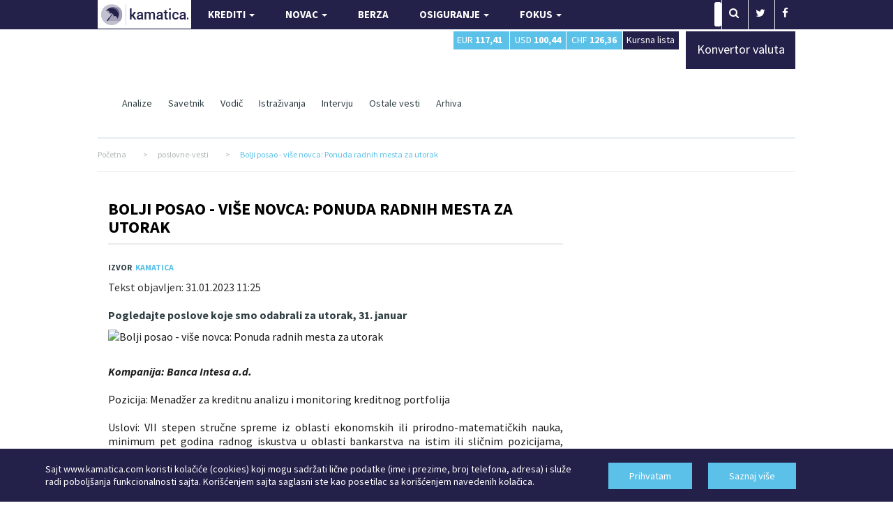

--- FILE ---
content_type: text/html; charset=UTF-8
request_url: https://www.kamatica.com/finansije_balance/action_ajax.php?callback=jQuery110204276524324078266_1769147953520&page=captcha_codeChange&_=1769147953521
body_size: 281
content:
jQuery110204276524324078266_1769147953520(["<img src=\"https:\/\/www.kamatica.com\/finansije_balance\/sifr_slike\/27.jpg\" class=\"captcha_img\" \/>\n\t\t\t<a href=\"javascript: void(0);\" onClick=\"captcha_codeChange();\" title=\"Refresh\"><img src=\"https:\/\/www.kamatica.com\/finansije_balance\/js\/refresh.png\" alt=\"Refresh\" \/><\/a>\n\t\t\t<input name=\"captcha_ID_slike\" id=\"captcha_ID_slike\" type=\"hidden\" value=\"31\" \/>"])

--- FILE ---
content_type: text/html; charset=utf-8
request_url: https://www.google.com/recaptcha/api2/aframe
body_size: 268
content:
<!DOCTYPE HTML><html><head><meta http-equiv="content-type" content="text/html; charset=UTF-8"></head><body><script nonce="Z2ovQ-fSj75PqRslDmF7qw">/** Anti-fraud and anti-abuse applications only. See google.com/recaptcha */ try{var clients={'sodar':'https://pagead2.googlesyndication.com/pagead/sodar?'};window.addEventListener("message",function(a){try{if(a.source===window.parent){var b=JSON.parse(a.data);var c=clients[b['id']];if(c){var d=document.createElement('img');d.src=c+b['params']+'&rc='+(localStorage.getItem("rc::a")?sessionStorage.getItem("rc::b"):"");window.document.body.appendChild(d);sessionStorage.setItem("rc::e",parseInt(sessionStorage.getItem("rc::e")||0)+1);localStorage.setItem("rc::h",'1769147959105');}}}catch(b){}});window.parent.postMessage("_grecaptcha_ready", "*");}catch(b){}</script></body></html>

--- FILE ---
content_type: application/javascript
request_url: https://www.kamatica.com/js/combined.min.js?9
body_size: 86434
content:
(function(a){a.uniform={options:{selectClass:"selector",radioClass:"radio",checkboxClass:"checker",fileClass:"uploader",filenameClass:"filename",fileBtnClass:"action",fileDefaultText:"No file selected",fileBtnText:"Choose File",checkedClass:"checked",focusClass:"focus",disabledClass:"disabled",buttonClass:"button",activeClass:"active",hoverClass:"hover",useID:true,idPrefix:"uniform",resetSelector:false,autoHide:true},elements:[]};if(a.browser.msie&&a.browser.version<7){a.support.selectOpacity=false}else{a.support.selectOpacity=true}a.fn.uniform=function(l){l=a.extend(a.uniform.options,l);var d=this;if(l.resetSelector!=false){a(l.resetSelector).mouseup(function(){function m(){a.uniform.update(d)}setTimeout(m,10)})}function k(m){$el=a(m);$el.addClass($el.attr("type"));b(m)}function g(m){a(m).addClass("uniform");b(m)}function j(p){var n=a(p);var q=a("<div>"),m=a("<span>");q.addClass(l.buttonClass);if(l.useID&&n.attr("id")!=""){q.attr("id",l.idPrefix+"-"+n.attr("id"))}var o;if(n.is("a")||n.is("button")){o=n.text()}else{if(n.is(":submit")||n.is(":reset")||n.is("input[type=button]")){o=n.attr("value")}}o=o==""?n.is(":reset")?"Reset":"Submit":o;m.html(o);n.css("opacity",0);n.wrap(q);n.wrap(m);q=n.closest("div");m=n.closest("span");if(n.is(":disabled")){q.addClass(l.disabledClass)}q.bind({"mouseenter.uniform":function(){q.addClass(l.hoverClass)},"mouseleave.uniform":function(){q.removeClass(l.hoverClass);q.removeClass(l.activeClass)},"mousedown.uniform touchbegin.uniform":function(){q.addClass(l.activeClass)},"mouseup.uniform touchend.uniform":function(){q.removeClass(l.activeClass)},"click.uniform touchend.uniform":function(s){if(a(s.target).is("span")||a(s.target).is("div")){if(p[0].dispatchEvent){var r=document.createEvent("MouseEvents");r.initEvent("click",true,true);p[0].dispatchEvent(r)}else{p[0].click()}}}});p.bind({"focus.uniform":function(){q.addClass(l.focusClass)},"blur.uniform":function(){q.removeClass(l.focusClass)}});a.uniform.noSelect(q);b(p)}function e(p){var n=a(p);var q=a("<div />"),m=a("<span />");if(!n.css("display")=="none"&&l.autoHide){q.hide()}q.addClass(l.selectClass);if(l.useID&&p.attr("id")!=""){q.attr("id",l.idPrefix+"-"+p.attr("id"))}var o=p.find(":selected:first");if(o.length==0){o=p.find("option:first")}m.html(o.html());p.css("opacity",0);p.wrap(q);p.before(m);q=p.parent("div");m=p.siblings("span");p.bind({"change.uniform":function(){m.text(p.find(":selected").html());q.removeClass(l.activeClass)},"focus.uniform":function(){q.addClass(l.focusClass)},"blur.uniform":function(){q.removeClass(l.focusClass);q.removeClass(l.activeClass)},"mousedown.uniform touchbegin.uniform":function(){q.addClass(l.activeClass)},"mouseup.uniform touchend.uniform":function(){q.removeClass(l.activeClass)},"click.uniform touchend.uniform":function(){q.removeClass(l.activeClass)},"mouseenter.uniform":function(){q.addClass(l.hoverClass)},"mouseleave.uniform":function(){q.removeClass(l.hoverClass);q.removeClass(l.activeClass)},"keyup.uniform":function(){m.text(p.find(":selected").html())}});if(a(p).attr("disabled")){q.addClass(l.disabledClass)}a.uniform.noSelect(m);b(p)}function f(o){var n=a(o);var p=a("<div />"),m=a("<span />");if(!n.css("display")=="none"&&l.autoHide){p.hide()}p.addClass(l.checkboxClass);if(l.useID&&o.attr("id")!=""){p.attr("id",l.idPrefix+"-"+o.attr("id"))}a(o).wrap(p);a(o).wrap(m);m=o.parent();p=m.parent();a(o).css("opacity",0).bind({"focus.uniform":function(){p.addClass(l.focusClass)},"blur.uniform":function(){p.removeClass(l.focusClass)},"click.uniform touchend.uniform":function(){if(!a(o).attr("checked")){m.removeClass(l.checkedClass)}else{m.addClass(l.checkedClass)}},"mousedown.uniform touchbegin.uniform":function(){p.addClass(l.activeClass)},"mouseup.uniform touchend.uniform":function(){p.removeClass(l.activeClass)},"mouseenter.uniform":function(){p.addClass(l.hoverClass)},"mouseleave.uniform":function(){p.removeClass(l.hoverClass);p.removeClass(l.activeClass)}});if(a(o).attr("checked")){m.addClass(l.checkedClass)}if(a(o).attr("disabled")){p.addClass(l.disabledClass)}b(o)}function c(o){var n=a(o);var p=a("<div />"),m=a("<span />");if(!n.css("display")=="none"&&l.autoHide){p.hide()}p.addClass(l.radioClass);if(l.useID&&o.attr("id")!=""){p.attr("id",l.idPrefix+"-"+o.attr("id"))}a(o).wrap(p);a(o).wrap(m);m=o.parent();p=m.parent();a(o).css("opacity",0).bind({"focus.uniform":function(){p.addClass(l.focusClass)},"blur.uniform":function(){p.removeClass(l.focusClass)},"click.uniform touchend.uniform":function(){if(!a(o).attr("checked")){m.removeClass(l.checkedClass)}else{var q=l.radioClass.split(" ")[0];a("."+q+" span."+l.checkedClass+":has([name='"+a(o).attr("name")+"'])").removeClass(l.checkedClass);m.addClass(l.checkedClass)}},"mousedown.uniform touchend.uniform":function(){if(!a(o).is(":disabled")){p.addClass(l.activeClass)}},"mouseup.uniform touchbegin.uniform":function(){p.removeClass(l.activeClass)},"mouseenter.uniform touchend.uniform":function(){p.addClass(l.hoverClass)},"mouseleave.uniform":function(){p.removeClass(l.hoverClass);p.removeClass(l.activeClass)}});if(a(o).attr("checked")){m.addClass(l.checkedClass)}if(a(o).attr("disabled")){p.addClass(l.disabledClass)}b(o)}function h(r){var p=a(r);var s=a("<div />"),q=a("<span>"+l.fileDefaultText+"</span>"),n=a("<span>"+l.fileBtnText+"</span>");if(!p.css("display")=="none"&&l.autoHide){s.hide()}s.addClass(l.fileClass);q.addClass(l.filenameClass);n.addClass(l.fileBtnClass);if(l.useID&&p.attr("id")!=""){s.attr("id",l.idPrefix+"-"+p.attr("id"))}p.wrap(s);p.after(n);p.after(q);s=p.closest("div");q=p.siblings("."+l.filenameClass);n=p.siblings("."+l.fileBtnClass);if(!p.attr("size")){var m=s.width();p.attr("size",m/10)}var o=function(){var t=p.val();if(t===""){t=l.fileDefaultText}else{t=t.split(/[\/\\]+/);t=t[(t.length-1)]}q.text(t)};o();p.css("opacity",0).bind({"focus.uniform":function(){s.addClass(l.focusClass)},"blur.uniform":function(){s.removeClass(l.focusClass)},"mousedown.uniform":function(){if(!a(r).is(":disabled")){s.addClass(l.activeClass)}},"mouseup.uniform":function(){s.removeClass(l.activeClass)},"mouseenter.uniform":function(){s.addClass(l.hoverClass)},"mouseleave.uniform":function(){s.removeClass(l.hoverClass);s.removeClass(l.activeClass)}});if(a.browser.msie){p.bind("click.uniform.ie7",function(){setTimeout(o,0)})}else{p.bind("change.uniform",o)}if(p.attr("disabled")){s.addClass(l.disabledClass)}a.uniform.noSelect(q);a.uniform.noSelect(n);b(r)}a.uniform.restore=function(m){if(m==undefined){m=a(a.uniform.elements)}a(m).each(function(){if(a(this).is(":checkbox")){a(this).unwrap().unwrap()}else{if(a(this).is("select")){a(this).siblings("span").remove();a(this).unwrap()}else{if(a(this).is(":radio")){a(this).unwrap().unwrap()}else{if(a(this).is(":file")){a(this).siblings("span").remove();a(this).unwrap()}else{if(a(this).is("button, :submit, :reset, a, input[type='button']")){a(this).unwrap().unwrap()}}}}}a(this).unbind(".uniform");a(this).css("opacity","1");var n=a.inArray(a(m),a.uniform.elements);a.uniform.elements.splice(n,1)})};function b(m){m=a(m).get();if(m.length>1){a.each(m,function(n,o){a.uniform.elements.push(o)})}else{a.uniform.elements.push(m)}}a.uniform.noSelect=function(m){function n(){return false}a(m).each(function(){this.onselectstart=this.ondragstart=n;a(this).mousedown(n).css({MozUserSelect:"none"})})};a.uniform.update=function(m){if(m==undefined){m=a(a.uniform.elements)}m=a(m);m.each(function(){var o=a(this);if(o.is("select")){var n=o.siblings("span");var q=o.parent("div");q.removeClass(l.hoverClass+" "+l.focusClass+" "+l.activeClass);n.html(o.find(":selected").html());if(o.is(":disabled")){q.addClass(l.disabledClass)}else{q.removeClass(l.disabledClass)}}else{if(o.is(":checkbox")){var n=o.closest("span");var q=o.closest("div");q.removeClass(l.hoverClass+" "+l.focusClass+" "+l.activeClass);n.removeClass(l.checkedClass);if(o.is(":checked")){n.addClass(l.checkedClass)}if(o.is(":disabled")){q.addClass(l.disabledClass)}else{q.removeClass(l.disabledClass)}}else{if(o.is(":radio")){var n=o.closest("span");var q=o.closest("div");q.removeClass(l.hoverClass+" "+l.focusClass+" "+l.activeClass);n.removeClass(l.checkedClass);if(o.is(":checked")){n.addClass(l.checkedClass)}if(o.is(":disabled")){q.addClass(l.disabledClass)}else{q.removeClass(l.disabledClass)}}else{if(o.is(":file")){var q=o.parent("div");var p=o.siblings(l.filenameClass);btnTag=o.siblings(l.fileBtnClass);q.removeClass(l.hoverClass+" "+l.focusClass+" "+l.activeClass);p.text(o.val());if(o.is(":disabled")){q.addClass(l.disabledClass)}else{q.removeClass(l.disabledClass)}}else{if(o.is(":submit")||o.is(":reset")||o.is("button")||o.is("a")||m.is("input[type=button]")){var q=o.closest("div");q.removeClass(l.hoverClass+" "+l.focusClass+" "+l.activeClass);if(o.is(":disabled")){q.addClass(l.disabledClass)}else{q.removeClass(l.disabledClass)}}}}}}})};return this.each(function(){if(a.support.selectOpacity){var m=a(this);if(m.is("select")){if(m.attr("multiple")!=true){if(m.attr("size")==undefined||m.attr("size")<=1){e(m)}}}else{if(m.is(":checkbox")){f(m)}else{if(m.is(":radio")){c(m)}else{if(m.is(":file")){h(m)}else{if(m.is(":text, :password, input[type='email']")){k(m)}else{if(m.is("textarea")){g(m)}else{if(m.is("a")||m.is(":submit")||m.is(":reset")||m.is("button")||m.is("input[type=button]")){j(m)}}}}}}}}})}})(jQuery);!function(e,d,f){!function(b){"function"==typeof define&&define.amd?define(["jquery","imagesloaded"],b):jQuery&&!jQuery.fn.qtip&&b(jQuery)}(function(aG){function aE(h,g,k,j){this.id=k,this.target=h,this.tooltip=a5,this.elements=elements={target:h},this._id=aQ+"-"+k,this.timers={img:{}},this.options=g,this.plugins={},this.cache=cache={event:{},target:aG(),disabled:a7,attr:j,onTooltip:a7,lastClass:""},this.rendered=this.destroyed=this.disabled=this.waiting=this.hiddenDuringWait=this.positioning=this.triggering=a7}function aD(g){return g===a5||"object"!==aG.type(g)}function aC(g){return !(aG.isFunction(g)||g&&g.attr||g.length||"object"===aG.type(g)&&(g.jquery||g.then))}function aB(j){var g,m,l,k;return aD(j)?a7:(aD(j.metadata)&&(j.metadata={type:j.metadata}),"content" in j&&(g=j.content,aD(g)||g.jquery||g.done?g=j.content={text:m=aC(g)?a7:g}:m=g.text,"ajax" in g&&(l=g.ajax,k=l&&l.once!==a7,delete g.ajax,g.text=function(n,h){var p=m||aG(this).attr(h.options.content.attr)||"Loading...",o=aG.ajax(aG.extend({},l,{context:h})).then(l.success,a5,l.error).then(function(q){return q&&k&&h.set("content.text",q),q},function(q,s,r){h.destroyed||0===q.status||h.set("content.text",s+": "+r)});return k?p:(h.set("content.text",p),o)}),"title" in g&&(aD(g.title)||(g.button=g.title.button,g.title=g.title.text),aC(g.title||a7)&&(g.title=a7))),"position" in j&&aD(j.position)&&(j.position={my:j.position,at:j.position}),"show" in j&&aD(j.show)&&(j.show=j.show.jquery?{target:j.show}:j.show===a8?{ready:a8}:{event:j.show}),"hide" in j&&aD(j.hide)&&(j.hide=j.hide.jquery?{target:j.hide}:{event:j.hide}),"style" in j&&aD(j.style)&&(j.style={classes:j.style}),aG.each(aR,function(){this.sanitize&&this.sanitize(j)}),j)}function az(h,g){for(var m,l=0,k=h,j=g.split(".");k=k[j[l++]];){l<j.length&&(m=k)}return[m||h,j.pop()]}function ay(h,g){var l,k,j;for(l in this.checks){for(k in this.checks[l]){(j=new RegExp(k,"i").exec(h))&&(g.push(j),("builtin"===l||this.plugins[l])&&this.checks[l][k].apply(this.plugins[l]||this,g))}}}function ax(g){return aN.concat("").join(g?"-"+g+" ":" ")}function aw(h){if(this.tooltip.hasClass(be)){return a7}clearTimeout(this.timers.show),clearTimeout(this.timers.hide);var g=aG.proxy(function(){this.toggle(a8,h)},this);this.options.show.delay>0?this.timers.show=setTimeout(g,this.options.show.delay):g()}function av(j){if(this.tooltip.hasClass(be)){return a7}var h=aG(j.relatedTarget),n=h.closest(aM)[0]===this.tooltip[0],m=h[0]===this.options.show.target[0];if(clearTimeout(this.timers.show),clearTimeout(this.timers.hide),this!==h[0]&&"mouse"===this.options.position.target&&n||this.options.hide.fixed&&/mouse(out|leave|move)/.test(j.type)&&(n||m)){try{j.preventDefault(),j.stopImmediatePropagation()}catch(l){}}else{var k=aG.proxy(function(){this.toggle(a7,j)},this);this.options.hide.delay>0?this.timers.hide=setTimeout(k,this.options.hide.delay):k()}}function at(g){return this.tooltip.hasClass(be)||!this.options.hide.inactive?a7:(clearTimeout(this.timers.inactive),this.timers.inactive=setTimeout(aG.proxy(function(){this.hide(g)},this),this.options.hide.inactive),void 0)}function ar(g){this.rendered&&this.tooltip[0].offsetWidth>0&&this.reposition(g)}function aq(g,j,h){aG(d.body).delegate(g,(j.split?j:j.join(bf+" "))+bf,function(){var k=ai.api[aG.attr(this,aO)];k&&!k.disabled&&h.apply(k,arguments)})}function ap(E,D,C){var B,A,z,y,x,w=aG(d.body),v=E[0]===d?w:E,u=E.metadata?E.metadata(C.metadata):a5,t="html5"===C.metadata.type&&u?u[C.metadata.name]:a5,s=E.data(C.metadata.name||"qtipopts");try{s="string"==typeof s?aG.parseJSON(s):s}catch(h){}if(y=aG.extend(a8,{},ai.defaults,C,"object"==typeof s?aB(s):a5,aB(t||u)),A=y.position,y.id=D,"boolean"==typeof y.content.text){if(z=E.attr(y.content.attr),y.content.attr===a7||!z){return a7}y.content.text=z}if(A.container.length||(A.container=w),A.target===a7&&(A.target=v),y.show.target===a7&&(y.show.target=v),y.show.solo===a8&&(y.show.solo=A.container.closest("body")),y.hide.target===a7&&(y.hide.target=v),y.position.viewport===a8&&(y.position.viewport=A.container),A.container=A.container.eq(0),A.at=new bc(A.at,a8),A.my=new bc(A.my),E.data(aQ)){if(y.overwrite){E.qtip("destroy")}else{if(y.overwrite===a7){return a7}}}return E.attr(aP,D),y.suppress&&(x=E.attr("title"))&&E.removeAttr("title").attr(au,x).attr("title",""),B=new aE(E,y,D,!!z),E.data(aQ,B),E.one("remove.qtip-"+D+" removeqtip.qtip-"+D,function(){var g;(g=aG(this).data(aQ))&&g.destroy()}),B}function ao(g){return g.charAt(0).toUpperCase()+g.slice(1)}function an(k,j){var p,o,n=j.charAt(0).toUpperCase()+j.slice(1),m=(j+" "+bl.join(n+" ")+n).split(" "),l=0;if(aa[j]){return k.css(aa[j])}for(;p=m[l++];){if((o=k.css(p))!==f){return aa[j]=p,o}}}function am(h,g){return parseInt(an(h,g),10)}function al(h,g){this._ns="tip",this.options=g,this.offset=g.offset,this.size=[g.width,g.height],this.init(this.qtip=h)}function ak(h,g){this.options=g,this._ns="-modal",this.init(this.qtip=h)}function aj(g){this._ns="ie6",this.init(this.qtip=g)}var ai,ah,bc,ba,a9,a8=!0,a7=!1,a5=null,a4="x",a3="y",a2="width",a1="height",aZ="top",aY="left",aX="bottom",aW="right",aV="center",aU="flipinvert",aS="shift",aR={},aQ="qtip",aP="data-hasqtip",aO="data-qtip-id",aN=["ui-widget","ui-tooltip"],aM="."+aQ,aL="click dblclick mousedown mouseup mousemove mouseleave mouseenter".split(" "),aK=aQ+"-fixed",aJ=aQ+"-default",bh=aQ+"-focus",aI=aQ+"-hover",be=aQ+"-disabled",aT="_replacedByqTip",au="oldtitle";BROWSER={ie:function(){for(var g=3,h=d.createElement("div");(h.innerHTML="<!--[if gt IE "+ ++g+"]><i></i><![endif]-->")&&h.getElementsByTagName("i")[0];){}return g>4?g:0/0}(),iOS:parseFloat((""+(/CPU.*OS ([0-9_]{1,5})|(CPU like).*AppleWebKit.*Mobile/i.exec(navigator.userAgent)||[0,""])[1]).replace("undefined","3_2").replace("_",".").replace("_",""))||a7},ah=aE.prototype,ah.render=function(w){if(this.rendered||this.destroyed){return this}var v=this,u=this.options,t=this.cache,s=this.elements,r=u.content.text,q=u.content.title,p=u.content.button,o=u.position,n="."+this._id+" ",m=[];return aG.attr(this.target[0],"aria-describedby",this._id),this.tooltip=s.tooltip=tooltip=aG("<div/>",{id:this._id,"class":[aQ,aJ,u.style.classes,aQ+"-pos-"+u.position.my.abbrev()].join(" "),width:u.style.width||"",height:u.style.height||"",tracking:"mouse"===o.target&&o.adjust.mouse,role:"alert","aria-live":"polite","aria-atomic":a7,"aria-describedby":this._id+"-content","aria-hidden":a8}).toggleClass(be,this.disabled).attr(aO,this.id).data(aQ,this).appendTo(o.container).append(s.content=aG("<div />",{"class":aQ+"-content",id:this._id+"-content","aria-atomic":a8})),this.rendered=-1,this.positioning=a8,q&&(this._createTitle(),aG.isFunction(q)||m.push(this._updateTitle(q,a7))),p&&this._createButton(),aG.isFunction(r)||m.push(this._updateContent(r,a7)),this.rendered=a8,this._setWidget(),aG.each(u.events,function(h,g){aG.isFunction(g)&&tooltip.bind(("toggle"===h?["tooltipshow","tooltiphide"]:["tooltip"+h]).join(n)+n,g)}),aG.each(aR,function(g){var h;"render"===this.initialize&&(h=this(v))&&(v.plugins[g]=h)}),this._assignEvents(),aG.when.apply(aG,m).then(function(){v._trigger("render"),v.positioning=a7,v.hiddenDuringWait||!u.show.ready&&!w||v.toggle(a8,t.event,a7),v.hiddenDuringWait=a7}),ai.api[this.id]=this,this},ah.destroy=function(h){function g(){if(!this.destroyed){this.destroyed=a8;var k=this.target,j=k.attr(au);this.rendered&&this.tooltip.stop(1,0).find("*").remove().end().remove(),aG.each(this.plugins,function(){this.destroy&&this.destroy()}),clearTimeout(this.timers.show),clearTimeout(this.timers.hide),this._unassignEvents(),k.removeData(aQ).removeAttr(aO).removeAttr("aria-describedby"),this.options.suppress&&j&&k.attr("title",j).removeAttr(au),this._unbind(k),this.options=this.elements=this.cache=this.timers=this.plugins=this.mouse=a5,delete ai.api[this.id]}}return this.destroyed?this.target:(h!==a8&&this.rendered?(tooltip.one("tooltiphidden",aG.proxy(g,this)),!this.triggering&&this.hide()):g.call(this),this.target)},ba=ah.checks={builtin:{"^id$":function(j,h,n,m){var l=n===a8?ai.nextid:n,k=aQ+"-"+l;l!==a7&&l.length>0&&!aG("#"+k).length?(this._id=k,this.rendered&&(this.tooltip[0].id=this._id,this.elements.content[0].id=this._id+"-content",this.elements.title[0].id=this._id+"-title")):j[h]=m},"^prerender":function(h,g,j){j&&!this.rendered&&this.render(this.options.show.ready)},"^content.text$":function(h,g,j){this._updateContent(j)},"^content.attr$":function(h,g,k,j){this.options.content.text===this.target.attr(j)&&this._updateContent(this.target.attr(k))},"^content.title$":function(h,g,j){return j?(j&&!this.elements.title&&this._createTitle(),this._updateTitle(j),void 0):this._removeTitle()},"^content.button$":function(h,g,j){this._updateButton(j)},"^content.title.(text|button)$":function(h,g,j){this.set("content."+g,j)},"^position.(my|at)$":function(h,g,j){"string"==typeof j&&(h[g]=new bc(j,"at"===g))},"^position.container$":function(h,g,j){this.tooltip.appendTo(j)},"^show.ready$":function(h,g,j){j&&(!this.rendered&&this.render(a8)||this.toggle(a8))},"^style.classes$":function(h,g,k,j){this.tooltip.removeClass(j).addClass(k)},"^style.width|height":function(h,g,j){this.tooltip.css(g,j)},"^style.widget|content.title":function(){this._setWidget()},"^style.def":function(h,g,j){this.tooltip.toggleClass(aJ,!!j)},"^events.(render|show|move|hide|focus|blur)$":function(h,g,j){tooltip[(aG.isFunction(j)?"":"un")+"bind"]("tooltip"+g,j)},"^(show|hide|position).(event|target|fixed|inactive|leave|distance|viewport|adjust)":function(){var g=this.options.position;tooltip.attr("tracking","mouse"===g.target&&g.adjust.mouse),this._unassignEvents(),this._assignEvents()}}},ah.get=function(h){if(this.destroyed){return this}var g=az(this.options,h.toLowerCase()),j=g[0][g[1]];return j.precedance?j.string():j};var ad=/^position\.(my|at|adjust|target|container|viewport)|style|content|show\.ready/i,b=/^prerender|show\.ready/i;ah.set=function(j,h){if(this.destroyed){return this}var n,m=this.rendered,l=a7,k=this.options;return this.checks,"string"==typeof j?(n=j,j={},j[n]=h):j=aG.extend({},j),aG.each(j,function(g,q){if(!m&&!b.test(g)){return delete j[g],void 0}var p,o=az(k,g.toLowerCase());p=o[0][o[1]],o[0][o[1]]=q&&q.nodeType?aG(q):q,l=ad.test(g)||l,j[g]=[o[0],o[1],q,p]}),aB(k),this.positioning=a8,aG.each(j,aG.proxy(ay,this)),this.positioning=a7,this.rendered&&this.tooltip[0].offsetWidth>0&&l&&this.reposition("mouse"===k.position.target?a5:this.cache.event),this},ah._update=function(h,g){var k=this,j=this.cache;return this.rendered&&h?(aG.isFunction(h)&&(h=h.call(this.elements.target,j.event,this)||""),aG.isFunction(h.then)?(j.waiting=a8,h.then(function(l){return j.waiting=a7,k._update(l,g)},a5,function(l){return k._update(l,g)})):h===a7||!h&&""!==h?a7:(h.jquery&&h.length>0?g.children().detach().end().append(h.css({display:"block"})):g.html(h),j.waiting=a8,(aG.fn.imagesLoaded?g.imagesLoaded():aG.Deferred().resolve(aG([]))).done(function(l){j.waiting=a7,l.length&&k.rendered&&k.tooltip[0].offsetWidth>0&&k.reposition(j.event,!l.length)}).promise())):a7},ah._updateContent=function(h,g){this._update(h,this.elements.content,g)},ah._updateTitle=function(h,g){this._update(h,this.elements.title,g)===a7&&this._removeTitle(a7)},ah._createTitle=function(){var h=this.elements,g=this._id+"-title";h.titlebar&&this._removeTitle(),h.titlebar=aG("<div />",{"class":aQ+"-titlebar "+(this.options.style.widget?ax("header"):"")}).append(h.title=aG("<div />",{id:g,"class":aQ+"-title","aria-atomic":a8})).insertBefore(h.content).delegate(".qtip-close","mousedown keydown mouseup keyup mouseout",function(j){aG(this).toggleClass("ui-state-active ui-state-focus","down"===j.type.substr(-4))}).delegate(".qtip-close","mouseover mouseout",function(j){aG(this).toggleClass("ui-state-hover","mouseover"===j.type)}),this.options.content.button&&this._createButton()},ah._removeTitle=function(h){var g=this.elements;g.title&&(g.titlebar.remove(),g.titlebar=g.title=g.button=a5,h!==a7&&this.reposition())},ah.reposition=function(ab,Z){if(!this.rendered||this.positioning||this.destroyed){return this}this.positioning=a8;var Y,X,W=this.cache,V=this.tooltip,U=this.options.position,T=U.target,S=U.my,R=U.at,Q=U.viewport,P=U.container,O=U.adjust,M=O.method.split(" "),K=V.outerWidth(a7),J=V.outerHeight(a7),I=0,H=0,G=V.css("position"),F={left:0,top:0},E=V[0].offsetWidth>0,D=ab&&"scroll"===ab.type,C=aG(e),N=P[0].ownerDocument,L=this.mouse;if(aG.isArray(T)&&2===T.length){R={x:aY,y:aZ},F={left:T[0],top:T[1]}}else{if("mouse"===T&&(ab&&ab.pageX||W.event.pageX)){R={x:aY,y:aZ},ab=!L||!L.pageX||!O.mouse&&ab&&ab.pageX?(!ab||"resize"!==ab.type&&"scroll"!==ab.type?ab&&ab.pageX&&"mousemove"===ab.type?ab:(!O.mouse||this.options.show.distance)&&W.origin&&W.origin.pageX?W.origin:ab:W.event)||ab||W.event||L||{}:L,"static"!==G&&(F=P.offset()),N.body.offsetWidth!==(e.innerWidth||N.documentElement.clientWidth)&&(X=aG(N.body).offset()),F={left:ab.pageX-F.left+(X&&X.left||0),top:ab.pageY-F.top+(X&&X.top||0)},O.mouse&&D&&(F.left-=L.scrollX-C.scrollLeft(),F.top-=L.scrollY-C.scrollTop())}else{if("event"===T&&ab&&ab.target&&"scroll"!==ab.type&&"resize"!==ab.type?W.target=aG(ab.target):"event"!==T&&(W.target=aG(T.jquery?T:elements.target)),T=W.target,T=aG(T).eq(0),0===T.length){return this}T[0]===d||T[0]===e?(I=BROWSER.iOS?e.innerWidth:T.width(),H=BROWSER.iOS?e.innerHeight:T.height(),T[0]===e&&(F={top:(Q||T).scrollTop(),left:(Q||T).scrollLeft()})):aR.imagemap&&T.is("area")?Y=aR.imagemap(this,T,R,aR.viewport?M:a7):aR.svg&&T[0].ownerSVGElement?Y=aR.svg(this,T,R,aR.viewport?M:a7):(I=T.outerWidth(a7),H=T.outerHeight(a7),F=T.offset()),Y&&(I=Y.width,H=Y.height,X=Y.offset,F=Y.position),F=this.reposition.offset(T,F,P),(BROWSER.iOS>3.1&&BROWSER.iOS<4.1||BROWSER.iOS>=4.3&&BROWSER.iOS<4.33||!BROWSER.iOS&&"fixed"===G)&&(F.left-=C.scrollLeft(),F.top-=C.scrollTop()),(!Y||Y&&Y.adjustable!==a7)&&(F.left+=R.x===aW?I:R.x===aV?I/2:0,F.top+=R.y===aX?H:R.y===aV?H/2:0)}}return F.left+=O.x+(S.x===aW?-K:S.x===aV?-K/2:0),F.top+=O.y+(S.y===aX?-J:S.y===aV?-J/2:0),aR.viewport?(F.adjusted=aR.viewport(this,F,U,I,H,K,J),X&&F.adjusted.left&&(F.left+=X.left),X&&F.adjusted.top&&(F.top+=X.top)):F.adjusted={left:0,top:0},this._trigger("move",[F,Q.elem||Q],ab)?(delete F.adjusted,Z===a7||!E||isNaN(F.left)||isNaN(F.top)||"mouse"===T||!aG.isFunction(U.effect)?V.css(F):aG.isFunction(U.effect)&&(U.effect.call(V,this,aG.extend({},F)),V.queue(function(g){aG(this).css({opacity:"",height:""}),BROWSER.ie&&this.style.removeAttribute("filter"),g()})),this.positioning=a7,this):this},ah.reposition.offset=function(x,w,v){function u(h,g){w.left+=g*h.scrollLeft(),w.top+=g*h.scrollTop()}if(!v[0]){return w}var t,s,r,q,p=aG(x[0].ownerDocument),o=!!BROWSER.ie&&"CSS1Compat"!==d.compatMode,n=v[0];do{"static"!==(s=aG.css(n,"position"))&&("fixed"===s?(r=n.getBoundingClientRect(),u(p,-1)):(r=aG(n).position(),r.left+=parseFloat(aG.css(n,"borderLeftWidth"))||0,r.top+=parseFloat(aG.css(n,"borderTopWidth"))||0),w.left-=r.left+(parseFloat(aG.css(n,"marginLeft"))||0),w.top-=r.top+(parseFloat(aG.css(n,"marginTop"))||0),t||"hidden"===(q=aG.css(n,"overflow"))||"visible"===q||(t=aG(n)))}while(n=n.offsetParent);return t&&(t[0]!==p[0]||o)&&u(t,1),w};var bj=(bc=ah.reposition.Corner=function(h,g){h=(""+h).replace(/([A-Z])/," $1").replace(/middle/gi,aV).toLowerCase(),this.x=(h.match(/left|right/i)||h.match(/center/)||["inherit"])[0].toLowerCase(),this.y=(h.match(/top|bottom|center/i)||["inherit"])[0].toLowerCase(),this.forceY=!!g;var j=h.charAt(0);this.precedance="t"===j||"b"===j?a3:a4}).prototype;bj.invert=function(h,g){this[h]=this[h]===aY?aW:this[h]===aW?aY:g||this[h]},bj.string=function(){var h=this.x,g=this.y;return h===g?h:this.precedance===a3||this.forceY&&"center"!==g?g+" "+h:h+" "+g},bj.abbrev=function(){var g=this.string().split(" ");return g[0].charAt(0)+(g[1]&&g[1].charAt(0)||"")},bj.clone=function(){return new bc(this.string(),this.forceY)},ah.toggle=function(F,E){var D=this.cache,C=this.options,B=this.tooltip;if(E){if(/over|enter/.test(E.type)&&/out|leave/.test(D.event.type)&&C.show.target.add(E.target).length===C.show.target.length&&B.has(E.relatedTarget).length){return this}D.event=aG.extend({},E)}if(this.waiting&&!F&&(this.hiddenDuringWait=a8),!this.rendered){return F?this.render(1):this}if(this.destroyed||this.disabled){return this}var A,z,y=F?"show":"hide",x=this.options[y],w=(this.options[F?"hide":"show"],this.options.position),v=this.options.content,u=this.tooltip.css("width"),t=this.tooltip[0].offsetWidth>0,s=F||1===x.target.length,r=!E||x.target.length<2||D.target[0]===E.target;return(typeof F).search("boolean|number")&&(F=!t),A=!B.is(":animated")&&t===F&&r,z=A?a5:!!this._trigger(y,[90]),z!==a7&&F&&this.focus(E),!z||A?this:(aG.attr(B[0],"aria-hidden",!F),F?(D.origin=aG.extend({},this.mouse),aG.isFunction(v.text)&&this._updateContent(v.text,a7),aG.isFunction(v.title)&&this._updateTitle(v.title,a7),!a9&&"mouse"===w.target&&w.adjust.mouse&&(aG(d).bind("mousemove."+aQ,this._storeMouse),a9=a8),u||B.css("width",B.outerWidth(a7)),this.reposition(E,arguments[2]),u||B.css("width",""),x.solo&&("string"==typeof x.solo?aG(x.solo):aG(aM,x.solo)).not(B).not(x.target).qtip("hide",aG.Event("tooltipsolo"))):(clearTimeout(this.timers.show),delete D.origin,a9&&!aG(aM+'[tracking="true"]:visible',x.solo).not(B).length&&(aG(d).unbind("mousemove."+aQ),a9=a7),this.blur(E)),after=aG.proxy(function(){F?(BROWSER.ie&&B[0].style.removeAttribute("filter"),B.css("overflow",""),"string"==typeof x.autofocus&&aG(this.options.show.autofocus,B).focus(),this.options.show.target.trigger("qtip-"+this.id+"-inactive")):B.css({display:"",visibility:"",opacity:"",left:"",top:""}),this._trigger(F?"visible":"hidden")},this),x.effect===a7||s===a7?(B[y](),after()):aG.isFunction(x.effect)?(B.stop(1,1),x.effect.call(B,this),B.queue("fx",function(g){after(),g()})):B.fadeTo(90,F?1:0,after),F&&x.target.trigger("qtip-"+this.id+"-inactive"),this)},ah.show=function(g){return this.toggle(a8,g)},ah.hide=function(g){return this.toggle(a7,g)},ah.focus=function(h){if(!this.rendered||this.destroyed){return this}var g=aG(aM),l=this.tooltip,k=parseInt(l[0].style.zIndex,10),j=ai.zindex+g.length;return l.hasClass(bh)||this._trigger("focus",[j],h)&&(k!==j&&(g.each(function(){this.style.zIndex>k&&(this.style.zIndex=this.style.zIndex-1)}),g.filter("."+bh).qtip("blur",h)),l.addClass(bh)[0].style.zIndex=j),this},ah.blur=function(g){return !this.rendered||this.destroyed?this:(this.tooltip.removeClass(bh),this._trigger("blur",[this.tooltip.css("zIndex")],g),this)},ah.disable=function(g){return this.destroyed?this:("boolean"!=typeof g&&(g=!(this.tooltip.hasClass(be)||this.disabled)),this.rendered&&this.tooltip.toggleClass(be,g).attr("aria-disabled",g),this.disabled=!!g,this)},ah.enable=function(){return this.disable(a7)},ah._createButton=function(){var j=this,h=this.elements,n=h.tooltip,m=this.options.content.button,l="string"==typeof m,k=l?m:"Close tooltip";h.button&&h.button.remove(),h.button=m.jquery?m:aG("<a />",{"class":"qtip-close "+(this.options.style.widget?"":aQ+"-icon"),title:k,"aria-label":k}).prepend(aG("<span />",{"class":"ui-icon ui-icon-close",html:"&times;"})),h.button.appendTo(h.titlebar||n).attr("role","button").click(function(g){return n.hasClass(be)||j.hide(g),a7})},ah._updateButton=function(h){if(!this.rendered){return a7}var g=this.elements.button;h?this._createButton():g.remove()},ah._setWidget=function(){var h=this.options.style.widget,g=this.elements,k=g.tooltip,j=k.hasClass(be);k.removeClass(be),be=h?"ui-state-disabled":"qtip-disabled",k.toggleClass(be,j),k.toggleClass("ui-helper-reset "+ax(),h).toggleClass(aJ,this.options.style.def&&!h),g.content&&g.content.toggleClass(ax("content"),h),g.titlebar&&g.titlebar.toggleClass(ax("header"),h),g.button&&g.button.toggleClass(aQ+"-icon",!h)},ah._storeMouse=function(g){this.mouse={pageX:g.pageX,pageY:g.pageY,type:"mousemove",scrollX:e.pageXOffset||d.body.scrollLeft||d.documentElement.scrollLeft,scrollY:e.pageYOffset||d.body.scrollTop||d.documentElement.scrollTop}},ah._bind=function(j,h,n,m,l){var k="."+this._id+(m?"-"+m:"");h.length&&aG(j).bind((h.split?h:h.join(k+" "))+k,aG.proxy(n,l||this))},ah._unbind=function(h,g){aG(h).unbind("."+this._id+(g?"-"+g:""))};var bf="."+aQ;aG(function(){aq(aM,["mouseenter","mouseleave"],function(h){var g="mouseenter"===h.type,l=aG(h.currentTarget),k=aG(h.relatedTarget||h.target),j=this.options;g?(this.focus(h),l.hasClass(aK)&&!l.hasClass(be)&&clearTimeout(this.timers.hide)):"mouse"===j.position.target&&j.hide.event&&j.show.target&&!k.closest(j.show.target[0]).length&&this.hide(h),l.toggleClass(aI,g)}),aq("["+aO+"]",aL,at)}),ah._trigger=function(h,g,k){var j=aG.Event("tooltip"+h);return j.originalEvent=k&&aG.extend({},k)||this.cache.event||a5,this.triggering=a8,this.tooltip.trigger(j,[this].concat(g||[])),this.triggering=a7,!j.isDefaultPrevented()},ah._assignEvents=function(){var z=this.options,y=z.position,x=this.tooltip,w=z.show.target,v=z.hide.target,u=y.container,t=y.viewport,p=aG(d),o=(aG(d.body),aG(e)),n=z.show.event?aG.trim(""+z.show.event).split(" "):[],m=z.hide.event?aG.trim(""+z.hide.event).split(" "):[],A=[];/mouse(out|leave)/i.test(z.hide.event)&&"window"===z.hide.leave&&this._bind(p,["mouseout","blur"],function(g){/select|option/.test(g.target.nodeName)||g.relatedTarget||this.hide(g)}),z.hide.fixed?v=v.add(x.addClass(aK)):/mouse(over|enter)/i.test(z.show.event)&&this._bind(v,"mouseleave",function(){clearTimeout(this.timers.show)}),(""+z.hide.event).indexOf("unfocus")>-1&&this._bind(u.closest("html"),["mousedown","touchstart"],function(h){var g=aG(h.target),k=this.rendered&&!this.tooltip.hasClass(be)&&this.tooltip[0].offsetWidth>0,j=g.parents(aM).filter(this.tooltip[0]).length>0;g[0]===this.target[0]||g[0]===this.tooltip[0]||j||this.target.has(g[0]).length||!k||this.hide(h)}),"number"==typeof z.hide.inactive&&(this._bind(w,"qtip-"+this.id+"-inactive",at),this._bind(v.add(x),ai.inactiveEvents,at,"-inactive")),m=aG.map(m,function(h){var g=aG.inArray(h,n);return g>-1&&v.add(w).length===v.length?(A.push(n.splice(g,1)[0]),void 0):h}),this._bind(w,n,aw),this._bind(v,m,av),this._bind(w,A,function(g){(this.tooltip[0].offsetWidth>0?av:aw).call(this,g)}),this._bind(w.add(x),"mousemove",function(h){if("number"==typeof z.hide.distance){var g=this.cache.origin||{},k=this.options.hide.distance,j=Math.abs;(j(h.pageX-g.pageX)>=k||j(h.pageY-g.pageY)>=k)&&this.hide(h)}this._storeMouse(h)}),"mouse"===y.target&&y.adjust.mouse&&(z.hide.event&&this._bind(w,["mouseenter","mouseleave"],function(g){this.cache.onTarget="mouseenter"===g.type}),this._bind(p,"mousemove",function(g){this.rendered&&this.cache.onTarget&&!this.tooltip.hasClass(be)&&this.tooltip[0].offsetWidth>0&&this.reposition(g)})),(y.adjust.resize||t.length)&&this._bind(aG.event.special.resize?t:o,"resize",ar),y.adjust.scroll&&this._bind(o.add(y.container),"scroll",ar)},ah._unassignEvents=function(){var g=[this.options.show.target[0],this.options.hide.target[0],this.rendered&&this.tooltip[0],this.options.position.container[0],this.options.position.viewport[0],this.options.position.container.closest("html")[0],e,d];this.rendered?this._unbind(aG([]).pushStack(aG.grep(g,function(h){return"object"==typeof h}))):aG(g[0]).unbind("."+this._id+"-create")},ai=aG.fn.qtip=function(l,h,r){var q=(""+l).toLowerCase(),p=a5,o=aG.makeArray(arguments).slice(1),n=o[o.length-1],m=this[0]?aG.data(this[0],aQ):a5;return !arguments.length&&m||"api"===q?m:"string"==typeof l?(this.each(function(){var g=aG.data(this,aQ);if(!g){return a8}if(n&&n.timeStamp&&(g.cache.event=n),!h||"option"!==q&&"options"!==q){g[q]&&g[q].apply(g,o)}else{if(r===f&&!aG.isPlainObject(h)){return p=g.get(h),a7}g.set(h,r)}}),p!==a5?p:this):"object"!=typeof l&&arguments.length?void 0:(m=aB(aG.extend(a8,{},l)),ai.bind.call(this,m,n))},ai.bind=function(h,g){return this.each(function(t){function s(k){function j(){n.render("object"==typeof k||r.show.ready),q.show.add(q.hide).unbind(o)}return n.disabled?a7:(n.cache.event=aG.extend({},k),n.cache.target=k?aG(k.target):[f],r.show.delay>0?(clearTimeout(n.timers.show),n.timers.show=setTimeout(j,r.show.delay),p.show!==p.hide&&q.hide.bind(p.hide,function(){clearTimeout(n.timers.show)})):j(),void 0)}var r,q,p,o,n,m;return m=aG.isArray(h.id)?h.id[t]:h.id,m=!m||m===a7||m.length<1||ai.api[m]?ai.nextid++:m,o=".qtip-"+m+"-create",n=ap(aG(this),m,h),n===a7?a8:(ai.api[m]=n,r=n.options,aG.each(aR,function(){"initialize"===this.initialize&&this(n)}),q={show:r.show.target,hide:r.hide.target},p={show:aG.trim(""+r.show.event).replace(/ /g,o+" ")+o,hide:aG.trim(""+r.hide.event).replace(/ /g,o+" ")+o},/mouse(over|enter)/i.test(p.show)&&!/mouse(out|leave)/i.test(p.hide)&&(p.hide+=" mouseleave"+o),q.show.bind("mousemove"+o,function(j){n._storeMouse(j),n.cache.onTarget=a8}),q.show.bind(p.show,s),(r.show.ready||r.prerender)&&s(g),void 0)})},ai.api={},aG.each({attr:function(h,g){if(this.length){var l=this[0],k="title",j=aG.data(l,"qtip");if(h===k&&j&&"object"==typeof j&&j.options.suppress){return arguments.length<2?aG.attr(l,au):(j&&j.options.content.attr===k&&j.cache.attr&&j.set("content.text",g),this.attr(au,g))}}return aG.fn["attr"+aT].apply(this,arguments)},clone:function(h){var g=(aG([]),aG.fn["clone"+aT].apply(this,arguments));return h||g.filter("["+au+"]").attr("title",function(){return aG.attr(this,au)}).removeAttr(au),g}},function(h,g){if(!g||aG.fn[h+aT]){return a8}var j=aG.fn[h+aT]=aG.fn[h];aG.fn[h]=function(){return g.apply(this,arguments)||j.apply(this,arguments)}}),aG.ui||(aG["cleanData"+aT]=aG.cleanData,aG.cleanData=function(h){for(var g,k=0;(g=aG(h[k])).length;k++){if(g.attr(aP)){try{g.triggerHandler("removeqtip")}catch(j){}}}aG["cleanData"+aT].apply(this,arguments)}),ai.version="2.1.1",ai.nextid=0,ai.inactiveEvents=aL,ai.zindex=15000,ai.defaults={prerender:a7,id:a7,overwrite:a8,suppress:a8,content:{text:a8,attr:"title",title:a7,button:a7},position:{my:"top left",at:"bottom right",target:a7,container:a7,viewport:a7,adjust:{x:0,y:0,mouse:a8,scroll:a8,resize:a8,method:"flipinvert flipinvert"},effect:function(h,g){aG(this).animate(g,{duration:200,queue:a7})}},show:{target:a7,event:"mouseenter",effect:a8,delay:90,solo:a7,ready:a7,autofocus:a7},hide:{target:a7,event:"mouseleave",effect:a8,delay:0,fixed:a7,inactive:a7,leave:"window",distance:a7},style:{classes:"",widget:a7,width:a7,height:a7,def:a8},events:{render:a5,move:a5,show:a5,hide:a5,toggle:a5,visible:a5,hidden:a5,focus:a5,blur:a5}};var a0,aA="margin",ae="border",c="color",bk="background-color",bg="transparent",a6=" !important",aF=!!d.createElement("canvas").getContext,af=/rgba?\(0, 0, 0(, 0)?\)|transparent|#123456/i,aa={},bl=["Webkit","O","Moz","ms"];aF||(createVML=function(h,g,j){return"<qtipvml:"+h+' xmlns="urn:schemas-microsoft.com:vml" class="qtip-vml" '+(g||"")+' style="behavior: url(#default#VML); '+(j||"")+'" />'}),aG.extend(al.prototype,{init:function(h){var g,j;j=this.element=h.elements.tip=aG("<div />",{"class":aQ+"-tip"}).prependTo(h.tooltip),aF?(g=aG("<canvas />").appendTo(this.element)[0].getContext("2d"),g.lineJoin="miter",g.miterLimit=100,g.save()):(g=createVML("shape",'coordorigin="0,0"',"position:absolute;"),this.element.html(g+g),h._bind(aG("*",j).add(j),["click","mousedown"],function(k){k.stopPropagation()},this._ns)),h._bind(h.tooltip,"tooltipmove",this.reposition,this._ns,this),this.create()},_swapDimensions:function(){this.size[0]=this.options.height,this.size[1]=this.options.width},_resetDimensions:function(){this.size[0]=this.options.width,this.size[1]=this.options.height},_useTitle:function(h){var g=this.qtip.elements.titlebar;return g&&(h.y===aZ||h.y===aV&&this.element.position().top+this.size[1]/2+this.options.offset<g.outerHeight(a8))},_parseCorner:function(h){var g=this.qtip.options.position.my;return h===a7||g===a7?h=a7:h===a8?h=new bc(g.string()):h.string||(h=new bc(h),h.fixed=a8),h},_parseWidth:function(h,g,l){var k=this.qtip.elements,j=ae+ao(g)+"Width";return(l?am(l,j):am(k.content,j)||am(this._useTitle(h)&&k.titlebar||k.content,j)||am(tooltip,j))||0},_parseRadius:function(h){var g=this.qtip.elements,j=ae+ao(h.y)+ao(h.x)+"Radius";return BROWSER.ie<9?0:am(this._useTitle(h)&&g.titlebar||g.content,j)||am(g.tooltip,j)||0},_invalidColour:function(h,g,k){var j=h.css(g);return !j||k&&j===h.css(k)||af.test(j)?a7:j},_parseColours:function(k){var j=this.qtip.elements,p=this.element.css("cssText",""),o=ae+ao(k[k.precedance])+ao(c),n=this._useTitle(k)&&j.titlebar||j.content,m=this._invalidColour,l=[];return l[0]=m(p,bk)||m(n,bk)||m(j.content,bk)||m(tooltip,bk)||p.css(bk),l[1]=m(p,o,c)||m(n,o,c)||m(j.content,o,c)||m(tooltip,o,c)||tooltip.css(o),aG("*",p).add(p).css("cssText",bk+":"+bg+a6+";"+ae+":0"+a6+";"),l},_calculateSize:function(z){var y,x,w,v=z.precedance===a3,u=this.options[v?"height":"width"],t=this.options[v?"width":"height"],s="c"===z.abbrev(),r=u*(s?0.5:1),q=Math.pow,p=Math.round,o=Math.sqrt(q(r,2)+q(t,2)),n=[this.border/r*o,this.border/t*o];return n[2]=Math.sqrt(q(n[0],2)-q(this.border,2)),n[3]=Math.sqrt(q(n[1],2)-q(this.border,2)),y=o+n[2]+n[3]+(s?0:n[0]),x=y/o,w=[p(x*u),p(x*t)],v?w:w.reverse()},_calculateTip:function(h){var g=this.size[0],m=this.size[1],l=Math.ceil(g/2),k=Math.ceil(m/2),j={br:[0,0,g,m,g,0],bl:[0,0,g,0,0,m],tr:[0,m,g,0,g,m],tl:[0,0,0,m,g,m],tc:[0,m,l,0,g,m],bc:[0,0,g,0,l,m],rc:[0,0,g,k,0,m],lc:[g,0,g,m,0,k]};return j.lt=j.br,j.rt=j.bl,j.lb=j.tr,j.rb=j.tl,j[h.abbrev()]},create:function(){var g=this.corner=(aF||BROWSER.ie)&&this._parseCorner(this.options.corner);return(this.enabled=!!this.corner&&"c"!==this.corner.abbrev())&&(this.qtip.cache.corner=g.clone(),this.update()),this.element.toggle(this.enabled),this.corner},update:function(E,D){if(!this.enabled){return this}var C,B,A,z,y,x,w,v=(this.qtip.elements,this.element),u=v.children(),t=this.options,s=this.size,r=t.mimic,q=Math.round;E||(E=this.qtip.cache.corner||this.corner),r===a7?r=E:(r=new bc(r),r.precedance=E.precedance,"inherit"===r.x?r.x=E.x:"inherit"===r.y?r.y=E.y:r.x===r.y&&(r[E.precedance]=E[E.precedance])),B=r.precedance,E.precedance===a4?this._swapDimensions():this._resetDimensions(),C=this.color=this._parseColours(E),C[1]!==bg?(w=this.border=this._parseWidth(E,E[E.precedance]),t.border&&1>w&&(C[0]=C[1]),this.border=w=t.border!==a8?t.border:w):this.border=w=0,z=this._calculateTip(r),x=this.size=this._calculateSize(E),v.css({width:x[0],height:x[1],lineHeight:x[1]+"px"}),y=E.precedance===a3?[q(r.x===aY?w:r.x===aW?x[0]-s[0]-w:(x[0]-s[0])/2),q(r.y===aZ?x[1]-s[1]:0)]:[q(r.x===aY?x[0]-s[0]:0),q(r.y===aZ?w:r.y===aX?x[1]-s[1]-w:(x[1]-s[1])/2)],aF?(u.attr(a2,x[0]).attr(a1,x[1]),A=u[0].getContext("2d"),A.restore(),A.save(),A.clearRect(0,0,3000,3000),A.fillStyle=C[0],A.strokeStyle=C[1],A.lineWidth=2*w,A.translate(y[0],y[1]),A.beginPath(),A.moveTo(z[0],z[1]),A.lineTo(z[2],z[3]),A.lineTo(z[4],z[5]),A.closePath(),w&&("border-box"===tooltip.css("background-clip")&&(A.strokeStyle=C[0],A.stroke()),A.strokeStyle=C[1],A.stroke()),A.fill()):(z="m"+z[0]+","+z[1]+" l"+z[2]+","+z[3]+" "+z[4]+","+z[5]+" xe",y[2]=w&&/^(r|b)/i.test(E.string())?8===BROWSER.ie?2:1:0,u.css({coordsize:s[0]+w+" "+(s[1]+w),antialias:""+(r.string().indexOf(aV)>-1),left:y[0]-y[2]*Number(B===a4),top:y[1]-y[2]*Number(B===a3),width:s[0]+w,height:s[1]+w}).each(function(h){var g=aG(this);g[g.prop?"prop":"attr"]({coordsize:s[0]+w+" "+(s[1]+w),path:z,fillcolor:C[0],filled:!!h,stroked:!h}).toggle(!(!w&&!h)),!h&&g.html(createVML("stroke",'weight="'+2*w+'px" color="'+C[1]+'" miterlimit="1000" joinstyle="miter"'))})),D!==a7&&this.calculate(E)},calculate:function(s){if(!this.enabled){return a7}var r,q,p,o=this,n=this.qtip.elements,m=this.element,l=this.options.offset,k=(this.qtip.tooltip.hasClass("ui-widget"),{});return s=s||this.corner,r=s.precedance,q=this._calculateSize(s),p=[s.x,s.y],r===a4&&p.reverse(),aG.each(p,function(v,u){var t,j,g;u===aV?(t=r===a3?aY:aZ,k[t]="50%",k[aA+"-"+t]=-Math.round(q[r===a3?0:1]/2)+l):(t=o._parseWidth(s,u,n.tooltip),j=o._parseWidth(s,u,n.content),g=o._parseRadius(s),k[u]=Math.max(-o.border,v?j:l+(g>t?g:-t)))}),k[s[r]]-=q[r===a4?0:1],m.css({margin:"",top:"",bottom:"",left:"",right:""}).css(k),k},reposition:function(A,z,y){if(this.enabled){var x,w,v=z.cache,u=this.corner.clone(),t=y.adjusted,s=z.options.position.adjust.method.split(" "),r=s[0],q=s[1]||s[0],p={left:a7,top:a7,x:0,y:0},o={};this.corner.fixed!==a8&&(r===aS&&u.precedance===a4&&t.left&&u.y!==aV?u.precedance=u.precedance===a4?a3:a4:r!==aS&&t.left&&(u.x=u.x===aV?t.left>0?aY:aW:u.x===aY?aW:aY),q===aS&&u.precedance===a3&&t.top&&u.x!==aV?u.precedance=u.precedance===a3?a4:a3:q!==aS&&t.top&&(u.y=u.y===aV?t.top>0?aZ:aX:u.y===aZ?aX:aZ),u.string()===v.corner.string()||v.cornerTop===t.top&&v.cornerLeft===t.left||this.update(u,a7)),x=this.calculate(u,t),x.right!==f&&(x.left=-x.right),x.bottom!==f&&(x.top=-x.bottom),x.user=this.offset,(p.left=r===aS&&!!t.left)&&(u.x===aV?o[aA+"-left"]=p.x=x[aA+"-left"]-t.left:(w=x.right!==f?[t.left,-x.left]:[-t.left,x.left],(p.x=Math.max(w[0],w[1]))>w[0]&&(y.left-=t.left,p.left=a7),o[x.right!==f?aW:aY]=p.x)),(p.top=q===aS&&!!t.top)&&(u.y===aV?o[aA+"-top"]=p.y=x[aA+"-top"]-t.top:(w=x.bottom!==f?[t.top,-x.top]:[-t.top,x.top],(p.y=Math.max(w[0],w[1]))>w[0]&&(y.top-=t.top,p.top=a7),o[x.bottom!==f?aX:aZ]=p.y)),this.element.css(o).toggle(!(p.x&&p.y||u.x===aV&&p.y||u.y===aV&&p.x)),y.left-=x.left.charAt?x.user:r!==aS||p.top||!p.left&&!p.top?x.left:0,y.top-=x.top.charAt?x.user:q!==aS||p.left||!p.left&&!p.top?x.top:0,v.cornerLeft=t.left,v.cornerTop=t.top,v.corner=u.clone()}},destroy:function(){this.qtip._unbind(this.qtip.tooltip,this._ns),this.qtip.elements.tip&&this.qtip.elements.tip.find("*").remove().end().remove()}}),a0=aR.tip=function(g){return new al(g,g.options.style.tip)},a0.initialize="render",a0.sanitize=function(g){g.style&&"tip" in g.style&&(opts=g.style.tip,"object"!=typeof opts&&(opts=g.style.tip={corner:opts}),/string|boolean/i.test(typeof opts.corner)||(opts.corner=a8))},ba.tip={"^position.my|style.tip.(corner|mimic|border)$":function(){this.create(),this.qtip.reposition()},"^style.tip.(height|width)$":function(g){this.size=size=[g.width,g.height],this.update(),this.qtip.reposition()},"^content.title|style.(classes|widget)$":function(){this.update()}},aG.extend(a8,ai.defaults,{style:{tip:{corner:a8,mimic:a7,width:6,height:6,border:a8,offset:0}}}),aR.viewport=function(X,W,V,U,T,S,R){function Q(bw,bv,bu,bt,bs,br,bq,bp,bo){var bn=W[bs],bm=K[bw],bb=J[bw],ab=bu===aS,y=-D.offset[bs]+E.offset[bs]+E["scroll"+bs],w=bm===bs?bo:bm===br?-bo:-bo/2,v=bb===bs?bp:bb===br?-bp:-bp/2,q=B&&B.size?B.size[bq]||0:0,p=B&&B.corner&&B.corner.precedance===bw&&!ab?q:0,l=y-bn+p,Z=bn+bo-E[bq]-y+p,Y=w-(K.precedance===bw||bm===K[bv]?v:0)-(bb===aV?bp/2:0);return ab?(p=B&&B.corner&&B.corner.precedance===bv?q:0,Y=(bm===bs?1:-1)*w-p,W[bs]+=l>0?l:Z>0?-Z:0,W[bs]=Math.max(-D.offset[bs]+E.offset[bs]+(p&&B.corner[bw]===aV?B.offset:0),bn-Y,Math.min(Math.max(-D.offset[bs]+E.offset[bs]+E[bq],bn+Y),W[bs]))):(bt*=bu===aU?2:0,l>0&&(bm!==bs||Z>0)?(W[bs]-=Y+bt,O.invert(bw,bs)):Z>0&&(bm!==br||l>0)&&(W[bs]-=(bm===aV?-Y:Y)+bt,O.invert(bw,br)),W[bs]<y&&-W[bs]>Z&&(W[bs]=bn,O=K.clone())),W[bs]-bn}var P,O,N,M=V.target,L=X.elements.tooltip,K=V.my,J=V.at,I=V.adjust,H=I.method.split(" "),G=H[0],F=H[1]||H[0],E=V.viewport,D=V.container,C=X.cache,B=X.plugins.tip,A={left:0,top:0};return E.jquery&&M[0]!==e&&M[0]!==d.body&&"none"!==I.method?(P="fixed"===L.css("position"),E={elem:E,width:E[0]===e?E.width():E.outerWidth(a7),height:E[0]===e?E.height():E.outerHeight(a7),scrollleft:P?0:E.scrollLeft(),scrolltop:P?0:E.scrollTop(),offset:E.offset()||{left:0,top:0}},D={elem:D,scrollLeft:D.scrollLeft(),scrollTop:D.scrollTop(),offset:D.offset()||{left:0,top:0}},("shift"!==G||"shift"!==F)&&(O=K.clone()),A={left:"none"!==G?Q(a4,a3,G,I.x,aY,aW,a2,U,S):0,top:"none"!==F?Q(a3,a4,F,I.y,aZ,aX,a1,T,R):0},O&&C.lastClass!==(N=aQ+"-pos-"+O.abbrev())&&L.removeClass(X.cache.lastClass).addClass(X.cache.lastClass=N),A):A},aR.polys={polygon:function(x,w){var v,u,t,s={width:0,height:0,position:{top:10000000000,right:0,bottom:0,left:10000000000},adjustable:a7},r=0,q=[],p=1,o=1,n=0,m=0;for(r=x.length;r--;){v=[parseInt(x[--r],10),parseInt(x[r+1],10)],v[0]>s.position.right&&(s.position.right=v[0]),v[0]<s.position.left&&(s.position.left=v[0]),v[1]>s.position.bottom&&(s.position.bottom=v[1]),v[1]<s.position.top&&(s.position.top=v[1]),q.push(v)}if(u=s.width=Math.abs(s.position.right-s.position.left),t=s.height=Math.abs(s.position.bottom-s.position.top),"c"===w.abbrev()){s.position={left:s.position.left+s.width/2,top:s.position.top+s.height/2}}else{for(;u>0&&t>0&&p>0&&o>0;){for(u=Math.floor(u/2),t=Math.floor(t/2),w.x===aY?p=u:w.x===aW?p=s.width-u:p+=Math.floor(u/2),w.y===aZ?o=t:w.y===aX?o=s.height-t:o+=Math.floor(t/2),r=q.length;r--&&!(q.length<2);){n=q[r][0]-s.position.left,m=q[r][1]-s.position.top,(w.x===aY&&n>=p||w.x===aW&&p>=n||w.x===aV&&(p>n||n>s.width-p)||w.y===aZ&&m>=o||w.y===aX&&o>=m||w.y===aV&&(o>m||m>s.height-o))&&q.splice(r,1)}}s.position={left:q[0][0],top:q[0][1]}}return s},rect:function(h,g,k,j){return{width:Math.abs(k-h),height:Math.abs(j-g),position:{left:Math.min(h,k),top:Math.min(g,j)}}},_angles:{tc:1.5,tr:7/4,tl:5/4,bc:0.5,br:0.25,bl:0.75,rc:2,lc:1,c:0},ellipse:function(k,j,q,p,o){var n=aR.polys._angles[o.abbrev()],m=q*Math.cos(n*Math.PI),l=p*Math.sin(n*Math.PI);return{width:2*q-Math.abs(m),height:2*p-Math.abs(l),position:{left:k+m,top:j+l},adjustable:a7}},circle:function(h,g,k,j){return aR.polys.ellipse(h,g,k,k,j)}},aR.imagemap=function(u,t,s){t.jquery||(t=aG(t));var r,q,p,o=t.attr("shape").toLowerCase().replace("poly","polygon"),n=aG('img[usemap="#'+t.parent("map").attr("name")+'"]'),m=t.attr("coords"),l=m.split(",");if(!n.length){return a7}if("polygon"===o){result=aR.polys.polygon(l,s)}else{if(!aR.polys[o]){return a7}for(p=-1,len=l.length,q=[];++p<len;){q.push(parseInt(l[p],10))}result=aR.polys[o].apply(this,q.concat(s))}return r=n.offset(),r.left+=Math.ceil((n.outerWidth(a7)-n.width())/2),r.top+=Math.ceil((n.outerHeight(a7)-n.height())/2),result.position.left+=r.left,result.position.top+=r.top,result},aR.svg=function(u,t,s){for(var r,q,p,o=aG(d),n=t[0],m={};!n.getBBox;){n=n.parentNode}if(!n.getBBox||!n.parentNode){return a7}switch(n.nodeName){case"rect":q=aR.svg.toPixel(n,n.x.baseVal.value,n.y.baseVal.value),p=aR.svg.toPixel(n,n.x.baseVal.value+n.width.baseVal.value,n.y.baseVal.value+n.height.baseVal.value),m=aR.polys.rect(q[0],q[1],p[0],p[1],s);break;case"ellipse":case"circle":q=aR.svg.toPixel(n,n.cx.baseVal.value,n.cy.baseVal.value),m=aR.polys.ellipse(q[0],q[1],(n.rx||n.r).baseVal.value,(n.ry||n.r).baseVal.value,s);break;case"line":case"polygon":case"polyline":for(points=n.points||[{x:n.x1.baseVal.value,y:n.y1.baseVal.value},{x:n.x2.baseVal.value,y:n.y2.baseVal.value}],m=[],i=-1,len=points.numberOfItems||points.length;++i<len;){next=points.getItem?points.getItem(i):points[i],m.push.apply(m,aR.svg.toPixel(n,next.x,next.y))}m=aR.polys.polygon(m,s);break;default:if(r=n.getBBox(),mtx=n.getScreenCTM(),root=n.farthestViewportElement||n,!root.createSVGPoint){return a7}point=root.createSVGPoint(),point.x=r.x,point.y=r.y,tPoint=point.matrixTransform(mtx),m.position={left:tPoint.x,top:tPoint.y},point.x+=r.width,point.y+=r.height,tPoint=point.matrixTransform(mtx),m.width=tPoint.x-m.position.left,m.height=tPoint.y-m.position.top}return m.position.left+=o.scrollLeft(),m.position.top+=o.scrollTop(),m},aR.svg.toPixel=function(j,h,o){var n,m,l=j.getScreenCTM(),k=j.farthestViewportElement||j;return k.createSVGPoint?(m=k.createSVGPoint(),m.x=h,m.y=o,n=m.matrixTransform(l),[n.x,n.y]):a7};var bi,bd,aH="qtip-modal",ag="."+aH;bd=function(){function u(j){if(aG.expr[":"].focusable){return aG.expr[":"].focusable}var h,w,v,l=!isNaN(aG.attr(j,"tabindex")),k=j.nodeName&&j.nodeName.toLowerCase();return"area"===k?(h=j.parentNode,w=h.name,j.href&&w&&"map"===h.nodeName.toLowerCase()?(v=aG("img[usemap=#"+w+"]")[0],!!v&&v.is(":visible")):!1):/input|select|textarea|button|object/.test(k)?!j.disabled:"a"===k?j.href||l:l}function t(g){m.length<1&&g.length?g.not("body").blur():m.first().focus()}function s(h){if(o.is(":visible")){var g,l=aG(h.target),k=r.tooltip,j=l.closest(aM);g=j.length<1?a7:parseInt(j[0].style.zIndex,10)>parseInt(k[0].style.zIndex,10),g||l.closest(aM)[0]===k[0]||t(l),q=h.target===m[m.length-1]}}var r,q,p,o,n=this,m={};aG.extend(n,{init:function(){function g(){var h=aG(this);o.css({height:h.height(),width:h.width()})}return o=n.elem=aG("<div />",{id:"qtip-overlay",html:"<div></div>",mousedown:function(){return a7}}).hide(),aG(e).bind("resize"+ag,g),g(),aG(d.body).bind("focusin"+ag,s),aG(d).bind("keydown"+ag,function(h){r&&r.options.show.modal.escape&&27===h.keyCode&&r.hide(h)}),o.bind("click"+ag,function(h){r&&r.options.show.modal.blur&&r.hide(h)}),n},update:function(g){r=g,m=g.options.show.modal.stealfocus!==a7?g.tooltip.find("*").filter(function(){return u(this)}):[]},toggle:function(A,z,y){var x=(aG(d.body),A.tooltip),w=A.options.show.modal,v=w.effect,k=z?"show":"hide",j=o.is(":visible"),g=aG(ag).filter(":visible:not(:animated)").not(x);return n.update(A),z&&w.stealfocus!==a7&&t(aG(":focus")),o.toggleClass("blurs",w.blur),z&&o.css({left:0,top:0}).appendTo(d.body),o.is(":animated")&&j===z&&p!==a7||!z&&g.length?n:(o.stop(a8,a7),aG.isFunction(v)?v.call(o,z):v===a7?o[k]():o.fadeTo(parseInt(y,10)||90,z?1:0,function(){z||o.hide()}),z||o.queue(function(h){o.css({left:"",top:""}),aG(ag).length||o.detach(),h()}),p=z,r.destroyed&&(r=a5),n)}}),n.init()},bd=new bd,aG.extend(ak.prototype,{init:function(h){var g=h.tooltip;return this.options.on?(h.elements.overlay=bd.elem,g.addClass(aH).css("z-index",aR.modal.zindex+aG(ag).length),h._bind(g,["tooltipshow","tooltiphide"],function(j,n,m){var l=j.originalEvent;if(j.target===g[0]){if(l&&"tooltiphide"===j.type&&/mouse(leave|enter)/.test(l.type)&&aG(l.relatedTarget).closest(overlay[0]).length){try{j.preventDefault()}catch(k){}}else{(!l||l&&!l.solo)&&this.toggle(j,"tooltipshow"===j.type,m)}}},this._ns,this),h._bind(g,"tooltipfocus",function(j,o){if(!j.isDefaultPrevented()&&j.target===g[0]){var n=aG(ag),m=aR.modal.zindex+n.length,l=parseInt(g[0].style.zIndex,10);bd.elem[0].style.zIndex=m-1,n.each(function(){this.style.zIndex>l&&(this.style.zIndex-=1)}),n.filter("."+bh).qtip("blur",j.originalEvent),g.addClass(bh)[0].style.zIndex=m,bd.update(o);try{j.preventDefault()}catch(k){}}},this._ns,this),h._bind(g,"tooltiphide",function(j){j.target===g[0]&&aG(ag).filter(":visible").not(g).last().qtip("focus",j)},this._ns,this),void 0):this},toggle:function(h,g,j){return h&&h.isDefaultPrevented()?this:(bd.toggle(this.qtip,!!g,j),void 0)},destroy:function(){this.qtip.tooltip.removeClass(aH),this.qtip._unbind(this.qtip.tooltip,this._ns),bd.toggle(this.qtip,a7),delete this.qtip.elements.overlay}}),bi=aR.modal=function(g){return new ak(g,g.options.show.modal)},bi.sanitize=function(g){g.show&&("object"!=typeof g.show.modal?g.show.modal={on:!!g.show.modal}:"undefined"==typeof g.show.modal.on&&(g.show.modal.on=a8))},bi.zindex=ai.zindex-200,bi.initialize="render",ba.modal={"^show.modal.(on|blur)$":function(){this.destroy(),this.init(),this.qtip.elems.overlay.toggle(this.qtip.tooltip[0].offsetWidth>0)}},aG.extend(a8,ai.defaults,{show:{modal:{on:a7,effect:a8,blur:a8,stealfocus:a8,escape:a8}}});var ac,a='<iframe class="qtip-bgiframe" frameborder="0" tabindex="-1" src="javascript:\'\';"  style="display:block; position:absolute; z-index:-1; filter:alpha(opacity=0); -ms-filter:"progid:DXImageTransform.Microsoft.Alpha(Opacity=0)";"></iframe>';aG.extend(aj.prototype,{_scroll:function(){var g=this.qtip.elements.overlay;g&&(g[0].style.top=aG(e).scrollTop()+"px")},init:function(h){var g=h.tooltip;aG("select, object").length<1&&(this.bgiframe=h.elements.bgiframe=aG(a).appendTo(g),h._bind(g,"tooltipmove",this.adjustBGIFrame,this._ns,this)),this.redrawContainer=aG("<div/>",{id:aQ+"-rcontainer"}).appendTo(d.body),h.elements.overlay&&h.elements.overlay.addClass("qtipmodal-ie6fix")&&(h._bind(e,["scroll","resize"],this._scroll,this._ns,this),h._bind(g,["tooltipshow"],this._scroll,this._ns,this)),this.redraw()},adjustBGIFrame:function(){var h,g,m=this.qtip.tooltip,l={height:m.outerHeight(a7),width:m.outerWidth(a7)},k=this.qtip.plugins.tip,j=this.qtip.elements.tip;g=parseInt(m.css("borderLeftWidth"),10)||0,g={left:-g,top:-g},k&&j&&(h="x"===k.corner.precedance?[a2,aY]:[a1,aZ],g[h[1]]-=j[h[0]]()),this.bgiframe.css(g).css(l)},redraw:function(){if(this.qtip.rendered<1||this.drawing){return self}var j,h,o,n,m=this.qtip.tooltip,l=this.qtip.options.style,k=this.qtip.options.position.container;return this.qtip.drawing=1,l.height&&m.css(a1,l.height),l.width?m.css(a2,l.width):(m.css(a2,"").appendTo(this.redrawContainer),h=m.width(),1>h%2&&(h+=1),o=m.css("maxWidth")||"",n=m.css("minWidth")||"",j=(o+n).indexOf("%")>-1?k.width()/100:0,o=(o.indexOf("%")>-1?j:1)*parseInt(o,10)||h,n=(n.indexOf("%")>-1?j:1)*parseInt(n,10)||0,h=o+n?Math.min(Math.max(h,n),o):h,m.css(a2,Math.round(h)).appendTo(k)),this.drawing=0,self},destroy:function(){this.bgiframe&&this.bgiframe.remove(),this.qtip._unbind([e,this.qtip.tooltip],this._ns)}}),ac=aR.ie6=function(g){return 6===BROWSER.ie?new aj(g):a7},ac.initialize="render",ba.ie6={"^content|style$":function(){this.redraw()}}})}(window,document);(function(aN){var aE,az,ax,aK,ao,aI,av,ar,aq,aC=0,aL={},aB=[],aD=0,aM={},aH=[],an=null,aA=new Image,al=/\.(jpg|gif|png|bmp|jpeg)(.*)?$/i,R=/[^\.]\.(swf)\s*$/i,ak,aj=1,aG,aF,aJ=false,aw=aN.extend(aN("<div/>")[0],{prop:0}),ay=0,ad=!aN.support.opacity&&!window.XMLHttpRequest,ai=function(){az.hide();aA.onerror=aA.onload=null;an&&an.abort();aE.empty()},ac=function(){aN.fancybox('<p id="fancybox_error">The requested content cannot be loaded.<br />Please try again later.</p>',{scrolling:"no",padding:20,transitionIn:"none",transitionOut:"none"})},ah=function(){return[aN(window).width(),aN(window).height(),aN(document).scrollLeft(),aN(document).scrollTop()]},w=function(){var c=ah(),k={},h=aM.margin,j=aM.autoScale,e=(20+h)*2,b=(20+h)*2,g=aM.padding*2;if(aM.width.toString().indexOf("%")>-1){k.width=c[0]*parseFloat(aM.width)/100-40;j=false}else{k.width=aM.width+g}if(aM.height.toString().indexOf("%")>-1){k.height=c[1]*parseFloat(aM.height)/100-40;j=false}else{k.height=aM.height+g}if(j&&(k.width>c[0]-e||k.height>c[1]-b)){if(aL.type=="image"||aL.type=="swf"){e+=g;b+=g;j=Math.min(Math.min(c[0]-e,aM.width)/aM.width,Math.min(c[1]-b,aM.height)/aM.height);k.width=Math.round(j*(k.width-g))+g;k.height=Math.round(j*(k.height-g))+g}else{k.width=Math.min(k.width,c[0]-e);k.height=Math.min(k.height,c[1]-b)}}k.top=c[3]+(c[1]-(k.height+40))*0.5;k.left=c[2]+(c[0]-(k.width+40))*0.5;if(aM.autoScale===false){k.top=Math.max(c[3]+h,k.top);k.left=Math.max(c[2]+h,k.left)}return k},t=function(b){if(b&&b.length){switch(aM.titlePosition){case"inside":return b;case"over":return'<span id="fancybox-title-over">'+b+"</span>";default:return'<span id="fancybox-title-wrap"><span id="fancybox-title-left"></span><span id="fancybox-title-main">'+b+'</span><span id="fancybox-title-right"></span></span>'}}return false},r=function(){var b=aM.title,e=aF.width-aM.padding*2,c="fancybox-title-"+aM.titlePosition;aN("#fancybox-title").remove();ay=0;if(aM.titleShow!==false){b=aN.isFunction(aM.titleFormat)?aM.titleFormat(b,aH,aD,aM):t(b);if(!(!b||b==="")){aN('<div id="fancybox-title" class="'+c+'" />').css({width:e,paddingLeft:aM.padding,paddingRight:aM.padding}).html(b).appendTo("body");switch(aM.titlePosition){case"inside":ay=aN("#fancybox-title").outerHeight(true)-aM.padding;aF.height+=ay;break;case"over":aN("#fancybox-title").css("bottom",aM.padding);break;default:aN("#fancybox-title").css("bottom",aN("#fancybox-title").outerHeight(true)*-1);break}aN("#fancybox-title").appendTo(ao).hide()}}},o=function(){aN(document).unbind("keydown.fb").bind("keydown.fb",function(b){if(b.keyCode==27&&aM.enableEscapeButton){b.preventDefault();aN.fancybox.close()}else{if(b.keyCode==37){b.preventDefault();aN.fancybox.prev()}else{if(b.keyCode==39){b.preventDefault();aN.fancybox.next()}}}});if(aN.fn.mousewheel){aK.unbind("mousewheel.fb");aH.length>1&&aK.bind("mousewheel.fb",function(b,c){b.preventDefault();aJ||c===0||(c>0?aN.fancybox.prev():aN.fancybox.next())})}if(aM.showNavArrows){if(aM.cyclic&&aH.length>1||aD!==0){ar.show()}if(aM.cyclic&&aH.length>1||aD!=aH.length-1){aq.show()}}},f=function(){var b,c;if(aH.length-1>aD){b=aH[aD+1].href;if(typeof b!=="undefined"&&b.match(al)){c=new Image;c.src=b}}if(aD>0){b=aH[aD-1].href;if(typeof b!=="undefined"&&b.match(al)){c=new Image;c.src=b}}},ag=function(){aI.css("overflow",aM.scrolling=="auto"?aM.type=="image"||aM.type=="iframe"||aM.type=="swf"?"hidden":"auto":aM.scrolling=="yes"?"auto":"visible");if(!aN.support.opacity){aI.get(0).style.removeAttribute("filter");aK.get(0).style.removeAttribute("filter")}aN("#fancybox-title").show();aM.hideOnContentClick&&aI.one("click",aN.fancybox.close);aM.hideOnOverlayClick&&ax.one("click",aN.fancybox.close);aM.showCloseButton&&av.show();o();aN(window).bind("resize.fb",aN.fancybox.center);aM.centerOnScroll?aN(window).bind("scroll.fb",aN.fancybox.center):aN(window).unbind("scroll.fb");aN.isFunction(aM.onComplete)&&aM.onComplete(aH,aD,aM);aJ=false;f()},af=function(b){var h=Math.round(aG.width+(aF.width-aG.width)*b),e=Math.round(aG.height+(aF.height-aG.height)*b),g=Math.round(aG.top+(aF.top-aG.top)*b),c=Math.round(aG.left+(aF.left-aG.left)*b);aK.css({width:h+"px",height:e+"px",top:g+"px",left:c+"px"});h=Math.max(h-aM.padding*2,0);e=Math.max(e-(aM.padding*2+ay*b),0);aI.css({width:h+"px",height:e+"px"});if(typeof aF.opacity!=="undefined"){aK.css("opacity",b<0.5?0.5:b)}},d=function(b){var c=b.offset();c.top+=parseFloat(b.css("paddingTop"))||0;c.left+=parseFloat(b.css("paddingLeft"))||0;c.top+=parseFloat(b.css("border-top-width"))||0;c.left+=parseFloat(b.css("border-left-width"))||0;c.width=b.width();c.height=b.height();return c},ab=function(){var b=aL.orig?aN(aL.orig):false,c={};if(b&&b.length){b=d(b);c={width:b.width+aM.padding*2,height:b.height+aM.padding*2,top:b.top-aM.padding-20,left:b.left-aM.padding-20}}else{b=ah();c={width:1,height:1,top:b[3]+b[1]*0.5,left:b[2]+b[0]*0.5}}return c},ae=function(){az.hide();if(aK.is(":visible")&&aN.isFunction(aM.onCleanup)){if(aM.onCleanup(aH,aD,aM)===false){aN.event.trigger("fancybox-cancel");aJ=false;return}}aH=aB;aD=aC;aM=aL;aI.get(0).scrollTop=0;aI.get(0).scrollLeft=0;if(aM.overlayShow){ad&&aN("select:not(#fancybox-tmp select)").filter(function(){return this.style.visibility!=="hidden"}).css({visibility:"hidden"}).one("fancybox-cleanup",function(){this.style.visibility="inherit"});ax.css({"background-color":aM.overlayColor,opacity:aM.overlayOpacity}).unbind().show()}aF=w();r();if(aK.is(":visible")){aN(av.add(ar).add(aq)).hide();var b=aK.position(),c;aG={top:b.top,left:b.left,width:aK.width(),height:aK.height()};c=aG.width==aF.width&&aG.height==aF.height;aI.fadeOut(aM.changeFade,function(){var e=function(){aI.html(aE.contents()).fadeIn(aM.changeFade,ag)};aN.event.trigger("fancybox-change");aI.empty().css("overflow","hidden");if(c){aI.css({top:aM.padding,left:aM.padding,width:Math.max(aF.width-aM.padding*2,1),height:Math.max(aF.height-aM.padding*2-ay,1)});e()}else{aI.css({top:aM.padding,left:aM.padding,width:Math.max(aG.width-aM.padding*2,1),height:Math.max(aG.height-aM.padding*2,1)});aw.prop=0;aN(aw).animate({prop:1},{duration:aM.changeSpeed,easing:aM.easingChange,step:af,complete:e})}})}else{aK.css("opacity",1);if(aM.transitionIn=="elastic"){aG=ab();aI.css({top:aM.padding,left:aM.padding,width:Math.max(aG.width-aM.padding*2,1),height:Math.max(aG.height-aM.padding*2,1)}).html(aE.contents());aK.css(aG).show();if(aM.opacity){aF.opacity=0}aw.prop=0;aN(aw).animate({prop:1},{duration:aM.speedIn,easing:aM.easingIn,step:af,complete:ag})}else{aI.css({top:aM.padding,left:aM.padding,width:Math.max(aF.width-aM.padding*2,1),height:Math.max(aF.height-aM.padding*2-ay,1)}).html(aE.contents());aK.css(aF).fadeIn(aM.transitionIn=="none"?0:aM.speedIn,ag)}}},am=function(){aE.width(aL.width);aE.height(aL.height);if(aL.width=="auto"){aL.width=aE.width()}if(aL.height=="auto"){aL.height=aE.height()}ae()},a=function(){aJ=true;aL.width=aA.width;aL.height=aA.height;aN("<img />").attr({id:"fancybox-img",src:aA.src,alt:aL.title}).appendTo(aE);ae()},ap=function(){ai();var c=aB[aC],j,g,h,e,b;aL=aN.extend({},aN.fn.fancybox.defaults,typeof aN(c).data("fancybox")=="undefined"?aL:aN(c).data("fancybox"));h=c.title||aN(c).title||aL.title||"";if(c.nodeName&&!aL.orig){aL.orig=aN(c).children("img:first").length?aN(c).children("img:first"):aN(c)}if(h===""&&aL.orig){h=aL.orig.attr("alt")}j=c.nodeName&&/^(?:javascript|#)/i.test(c.href)?aL.href||null:aL.href||c.href||null;if(aL.type){g=aL.type;if(!j){j=aL.content}}else{if(aL.content){g="html"}else{if(j){if(j.match(al)){g="image"}else{if(j.match(R)){g="swf"}else{if(aN(c).hasClass("iframe")){g="iframe"}else{if(j.match(/#/)){c=j.substr(j.indexOf("#"));g=aN(c).length>0?"inline":"ajax"}else{g="ajax"}}}}}else{g="inline"}}}aL.type=g;aL.href=j;aL.title=h;if(aL.autoDimensions&&aL.type!=="iframe"&&aL.type!=="swf"){aL.width="auto";aL.height="auto"}if(aL.modal){aL.overlayShow=true;aL.hideOnOverlayClick=false;aL.hideOnContentClick=false;aL.enableEscapeButton=false;aL.showCloseButton=false}if(aN.isFunction(aL.onStart)){if(aL.onStart(aB,aC,aL)===false){aJ=false;return}}aE.css("padding",20+aL.padding+aL.margin);aN(".fancybox-inline-tmp").unbind("fancybox-cancel").bind("fancybox-change",function(){aN(this).replaceWith(aI.children())});switch(g){case"html":aE.html(aL.content);am();break;case"inline":aN('<div class="fancybox-inline-tmp" />').hide().insertBefore(aN(c)).bind("fancybox-cleanup",function(){aN(this).replaceWith(aI.children())}).bind("fancybox-cancel",function(){aN(this).replaceWith(aE.children())});aN(c).appendTo(aE);am();break;case"image":aJ=false;aN.fancybox.showActivity();aA=new Image;aA.onerror=function(){ac()};aA.onload=function(){aA.onerror=null;aA.onload=null;a()};aA.src=j;break;case"swf":e='<object classid="clsid:D27CDB6E-AE6D-11cf-96B8-444553540000" width="'+aL.width+'" height="'+aL.height+'"><param name="movie" value="'+j+'"></param>';b="";aN.each(aL.swf,function(l,k){e+='<param name="'+l+'" value="'+k+'"></param>';b+=" "+l+'="'+k+'"'});e+='<embed src="'+j+'" type="application/x-shockwave-flash" width="'+aL.width+'" height="'+aL.height+'"'+b+"></embed></object>";aE.html(e);am();break;case"ajax":c=j.split("#",2);g=aL.ajax.data||{};if(c.length>1){j=c[0];if(typeof g=="string"){g+="&selector="+c[1]}else{g.selector=c[1]}}aJ=false;aN.fancybox.showActivity();an=aN.ajax(aN.extend(aL.ajax,{url:j,data:g,error:ac,success:function(k){if(an.status==200){aE.html(k);am()}}}));break;case"iframe":aN('<iframe id="fancybox-frame" name="fancybox-frame'+(new Date).getTime()+'" frameborder="0" hspace="0" scrolling="'+aL.scrolling+'" src="'+aL.href+'"></iframe>').appendTo(aE);ae();break}},au=function(){if(az.is(":visible")){aN("div",az).css("top",aj*-40+"px");aj=(aj+1)%12}else{clearInterval(ak)}},at=function(){if(!aN("#fancybox-wrap").length){aN("body").append(aE=aN('<div id="fancybox-tmp"></div>'),az=aN('<div id="fancybox-loading"><div></div></div>'),ax=aN('<div id="fancybox-overlay"></div>'),aK=aN('<div id="fancybox-wrap"></div>'));if(!aN.support.opacity){aK.addClass("fancybox-ie");az.addClass("fancybox-ie")}ao=aN('<div id="fancybox-outer"></div>').append('<div class="fancy-bg" id="fancy-bg-n"></div><div class="fancy-bg" id="fancy-bg-ne"></div><div class="fancy-bg" id="fancy-bg-e"></div><div class="fancy-bg" id="fancy-bg-se"></div><div class="fancy-bg" id="fancy-bg-s"></div><div class="fancy-bg" id="fancy-bg-sw"></div><div class="fancy-bg" id="fancy-bg-w"></div><div class="fancy-bg" id="fancy-bg-nw"></div>').appendTo(aK);ao.append(aI=aN('<div id="fancybox-inner"></div>'),av=aN('<a id="fancybox-close"></a>'),ar=aN('<a href="javascript:;" id="fancybox-left"><span class="fancy-ico" id="fancybox-left-ico"></span></a>'),aq=aN('<a href="javascript:;" id="fancybox-right"><span class="fancy-ico" id="fancybox-right-ico"></span></a>'));av.click(aN.fancybox.close);az.click(aN.fancybox.cancel);ar.click(function(b){b.preventDefault();aN.fancybox.prev()});aq.click(function(b){b.preventDefault();aN.fancybox.next()});if(ad){ax.get(0).style.setExpression("height","document.body.scrollHeight > document.body.offsetHeight ? document.body.scrollHeight : document.body.offsetHeight + 'px'");az.get(0).style.setExpression("top","(-20 + (document.documentElement.clientHeight ? document.documentElement.clientHeight/2 : document.body.clientHeight/2 ) + ( ignoreMe = document.documentElement.scrollTop ? document.documentElement.scrollTop : document.body.scrollTop )) + 'px'");ao.prepend('<iframe id="fancybox-hide-sel-frame" src="javascript:\'\';" scrolling="no" frameborder="0" ></iframe>')}}};aN.fn.fancybox=function(b){aN(this).data("fancybox",aN.extend({},b,aN.metadata?aN(this).metadata():{})).unbind("click.fb").bind("click.fb",function(c){c.preventDefault();if(!aJ){aJ=true;aN(this).blur();aB=[];aC=0;c=aN(this).attr("rel")||"";if(!c||c==""||c==="nofollow"){aB.push(this)}else{aB=aN("a[rel="+c+"], area[rel="+c+"]");aC=aB.index(this)}ap();return false}});return this};aN.fancybox=function(b,g){if(!aJ){aJ=true;g=typeof g!=="undefined"?g:{};aB=[];aC=g.index||0;if(aN.isArray(b)){for(var c=0,e=b.length;c<e;c++){if(typeof b[c]=="object"){aN(b[c]).data("fancybox",aN.extend({},g,b[c]))}else{b[c]=aN({}).data("fancybox",aN.extend({content:b[c]},g))}}aB=jQuery.merge(aB,b)}else{if(typeof b=="object"){aN(b).data("fancybox",aN.extend({},g,b))}else{b=aN({}).data("fancybox",aN.extend({content:b},g))}aB.push(b)}if(aC>aB.length||aC<0){aC=0}ap()}};aN.fancybox.showActivity=function(){clearInterval(ak);az.show();ak=setInterval(au,66)};aN.fancybox.hideActivity=function(){az.hide()};aN.fancybox.next=function(){return aN.fancybox.pos(aD+1)};aN.fancybox.prev=function(){return aN.fancybox.pos(aD-1)};aN.fancybox.pos=function(b){if(!aJ){b=parseInt(b,10);if(b>-1&&aH.length>b){aC=b;ap()}if(aM.cyclic&&aH.length>1&&b<0){aC=aH.length-1;ap()}if(aM.cyclic&&aH.length>1&&b>=aH.length){aC=0;ap()}}};aN.fancybox.cancel=function(){if(!aJ){aJ=true;aN.event.trigger("fancybox-cancel");ai();aL&&aN.isFunction(aL.onCancel)&&aL.onCancel(aB,aC,aL);aJ=false}};aN.fancybox.close=function(){function b(){ax.fadeOut("fast");aK.hide();aN.event.trigger("fancybox-cleanup");aI.empty();aN.isFunction(aM.onClosed)&&aM.onClosed(aH,aD,aM);aH=aL=[];aD=aC=0;aM=aL={};aJ=false}if(!(aJ||aK.is(":hidden"))){aJ=true;if(aM&&aN.isFunction(aM.onCleanup)){if(aM.onCleanup(aH,aD,aM)===false){aJ=false;return}}ai();aN(av.add(ar).add(aq)).hide();aN("#fancybox-title").remove();aK.add(aI).add(ax).unbind();aN(window).unbind("resize.fb scroll.fb");aN(document).unbind("keydown.fb");aI.css("overflow","hidden");if(aM.transitionOut=="elastic"){aG=ab();var c=aK.position();aF={top:c.top,left:c.left,width:aK.width(),height:aK.height()};if(aM.opacity){aF.opacity=1}aw.prop=1;aN(aw).animate({prop:0},{duration:aM.speedOut,easing:aM.easingOut,step:af,complete:b})}else{aK.fadeOut(aM.transitionOut=="none"?0:aM.speedOut,b)}}};aN.fancybox.resize=function(){var b,c;if(!(aJ||aK.is(":hidden"))){aJ=true;b=aI.wrapInner("<div style='overflow:auto'></div>").children();c=b.height();aK.css({height:c+aM.padding*2+ay});aI.css({height:c});b.replaceWith(b.children());aN.fancybox.center()}};aN.fancybox.center=function(){aJ=true;var b=ah(),e=aM.margin,c={};c.top=b[3]+(b[1]-(aK.height()-ay+40))*0.5;c.left=b[2]+(b[0]-(aK.width()+40))*0.5;c.top=Math.max(b[3]+e,c.top);c.left=Math.max(b[2]+e,c.left);aK.css(c);aJ=false};aN.fn.fancybox.defaults={padding:10,margin:20,opacity:false,modal:false,cyclic:false,scrolling:"auto",width:560,height:340,autoScale:true,autoDimensions:true,centerOnScroll:false,ajax:{},swf:{wmode:"transparent"},hideOnOverlayClick:true,hideOnContentClick:false,overlayShow:true,overlayOpacity:0.9,overlayColor:"#000",titleShow:true,titlePosition:"outside",titleFormat:null,transitionIn:"fade",transitionOut:"fade",speedIn:300,speedOut:300,changeSpeed:300,changeFade:"fast",easingIn:"swing",easingOut:"swing",showCloseButton:true,showNavArrows:true,enableEscapeButton:true,onStart:null,onCancel:null,onComplete:null,onCleanup:null,onClosed:null};aN(document).ready(function(){at()})})(jQuery);(function(a){function e(b){var c=[].slice.call(arguments,1),d=0;b=a.event.fix(b||window.event);b.type="mousewheel";if(b.wheelDelta){d=b.wheelDelta/120}if(b.detail){d=-b.detail/3}c.unshift(b,d);return a.event.handle.apply(this,c)}var f=["DOMMouseScroll","mousewheel"];a.event.special.mousewheel={setup:function(){if(this.addEventListener){for(var b=f.length;b;){this.addEventListener(f[--b],e,false)}}else{this.onmousewheel=e}},teardown:function(){if(this.removeEventListener){for(var b=f.length;b;){this.removeEventListener(f[--b],e,false)}}else{this.onmousewheel=null}}};a.fn.extend({mousewheel:function(b){return b?this.bind("mousewheel",b):this.trigger("mousewheel")},unmousewheel:function(b){return this.unbind("mousewheel",b)}})})(jQuery);
/*! jQuery UI - v1.10.3 - 2013-07-26
* http://jqueryui.com
* Includes: jquery.ui.core.js, jquery.ui.widget.js, jquery.ui.mouse.js, jquery.ui.position.js, jquery.ui.draggable.js, jquery.ui.droppable.js, jquery.ui.resizable.js, jquery.ui.selectable.js, jquery.ui.sortable.js, jquery.ui.accordion.js, jquery.ui.autocomplete.js, jquery.ui.button.js, jquery.ui.datepicker.js, jquery.ui.dialog.js, jquery.ui.menu.js, jquery.ui.progressbar.js, jquery.ui.slider.js, jquery.ui.spinner.js, jquery.ui.tabs.js, jquery.ui.tooltip.js, jquery.ui.effect.js, jquery.ui.effect-blind.js, jquery.ui.effect-bounce.js, jquery.ui.effect-clip.js, jquery.ui.effect-drop.js, jquery.ui.effect-explode.js, jquery.ui.effect-fade.js, jquery.ui.effect-fold.js, jquery.ui.effect-highlight.js, jquery.ui.effect-pulsate.js, jquery.ui.effect-scale.js, jquery.ui.effect-shake.js, jquery.ui.effect-slide.js, jquery.ui.effect-transfer.js
* Copyright 2013 jQuery Foundation and other contributors Licensed MIT */
(function(g,d){function c(k,j){var e,p,l,m=k.nodeName.toLowerCase();return"area"===m?(e=k.parentNode,p=e.name,k.href&&p&&"map"===e.nodeName.toLowerCase()?(l=g("img[usemap=#"+p+"]")[0],!!l&&f(l)):!1):(/input|select|textarea|button|object/.test(m)?!k.disabled:"a"===m?k.href||j:j)&&f(k)}function f(a){return g.expr.filters.visible(a)&&!g(a).parents().addBack().filter(function(){return"hidden"===g.css(this,"visibility")}).length}var b=0,h=/^ui-id-\d+$/;g.ui=g.ui||{},g.extend(g.ui,{version:"1.10.3",keyCode:{BACKSPACE:8,COMMA:188,DELETE:46,DOWN:40,END:35,ENTER:13,ESCAPE:27,HOME:36,LEFT:37,NUMPAD_ADD:107,NUMPAD_DECIMAL:110,NUMPAD_DIVIDE:111,NUMPAD_ENTER:108,NUMPAD_MULTIPLY:106,NUMPAD_SUBTRACT:109,PAGE_DOWN:34,PAGE_UP:33,PERIOD:190,RIGHT:39,SPACE:32,TAB:9,UP:38}}),g.fn.extend({focus:function(a){return function(e,j){return"number"==typeof e?this.each(function(){var k=this;setTimeout(function(){g(k).focus(),j&&j.call(k)},e)}):a.apply(this,arguments)}}(g.fn.focus),scrollParent:function(){var a;return a=g.ui.ie&&/(static|relative)/.test(this.css("position"))||/absolute/.test(this.css("position"))?this.parents().filter(function(){return/(relative|absolute|fixed)/.test(g.css(this,"position"))&&/(auto|scroll)/.test(g.css(this,"overflow")+g.css(this,"overflow-y")+g.css(this,"overflow-x"))}).eq(0):this.parents().filter(function(){return/(auto|scroll)/.test(g.css(this,"overflow")+g.css(this,"overflow-y")+g.css(this,"overflow-x"))}).eq(0),/fixed/.test(this.css("position"))||!a.length?g(document):a},zIndex:function(j){if(j!==d){return this.css("zIndex",j)}if(this.length){for(var k,e,l=g(this[0]);l.length&&l[0]!==document;){if(k=l.css("position"),("absolute"===k||"relative"===k||"fixed"===k)&&(e=parseInt(l.css("zIndex"),10),!isNaN(e)&&0!==e)){return e}l=l.parent()}}return 0},uniqueId:function(){return this.each(function(){this.id||(this.id="ui-id-"+ ++b)})},removeUniqueId:function(){return this.each(function(){h.test(this.id)&&g(this).removeAttr("id")})}}),g.extend(g.expr[":"],{data:g.expr.createPseudo?g.expr.createPseudo(function(a){return function(e){return !!g.data(e,a)}}):function(e,a,j){return !!g.data(e,j[3])},focusable:function(a){return c(a,!isNaN(g.attr(a,"tabindex")))},tabbable:function(j){var k=g.attr(j,"tabindex"),e=isNaN(k);return(e||k>=0)&&c(j,!e)}}),g("<a>").outerWidth(1).jquery||g.each(["Width","Height"],function(j,k){function e(q,o,r,n){return g.each(p,function(){o-=parseFloat(g.css(q,"padding"+this))||0,r&&(o-=parseFloat(g.css(q,"border"+this+"Width"))||0),n&&(o-=parseFloat(g.css(q,"margin"+this))||0)}),o}var p="Width"===k?["Left","Right"]:["Top","Bottom"],l=k.toLowerCase(),m={innerWidth:g.fn.innerWidth,innerHeight:g.fn.innerHeight,outerWidth:g.fn.outerWidth,outerHeight:g.fn.outerHeight};g.fn["inner"+k]=function(a){return a===d?m["inner"+k].call(this):this.each(function(){g(this).css(l,e(this,a)+"px")})},g.fn["outer"+k]=function(n,a){return"number"!=typeof n?m["outer"+k].call(this,n):this.each(function(){g(this).css(l,e(this,n,!0,a)+"px")})}}),g.fn.addBack||(g.fn.addBack=function(a){return this.add(null==a?this.prevObject:this.prevObject.filter(a))}),g("<a>").data("a-b","a").removeData("a-b").data("a-b")&&(g.fn.removeData=function(a){return function(e){return arguments.length?a.call(this,g.camelCase(e)):a.call(this)}}(g.fn.removeData)),g.ui.ie=!!/msie [\w.]+/.exec(navigator.userAgent.toLowerCase()),g.support.selectstart="onselectstart" in document.createElement("div"),g.fn.extend({disableSelection:function(){return this.bind((g.support.selectstart?"selectstart":"mousedown")+".ui-disableSelection",function(a){a.preventDefault()})},enableSelection:function(){return this.unbind(".ui-disableSelection")}}),g.extend(g.ui,{plugin:{add:function(k,j,l){var e,m=g.ui[k].prototype;for(e in l){m.plugins[e]=m.plugins[e]||[],m.plugins[e].push([j,l[e]])}},call:function(n,l,k){var m,j=n.plugins[l];if(j&&n.element[0].parentNode&&11!==n.element[0].parentNode.nodeType){for(m=0;j.length>m;m++){n.options[j[m][0]]&&j[m][1].apply(n.element,k)}}}},hasScroll:function(k,j){if("hidden"===g(k).css("overflow")){return !1}var l=j&&"left"===j?"scrollLeft":"scrollTop",e=!1;return k[l]>0?!0:(k[l]=1,e=k[l]>0,k[l]=0,e)}})})(jQuery);(function(d,b){var a=0,c=Array.prototype.slice,f=d.cleanData;d.cleanData=function(h){for(var g,j=0;null!=(g=h[j]);j++){try{d(g).triggerHandler("remove")}catch(e){}}f(h)},d.widget=function(m,v,j){var q,e,g,p,k={},t=m.split(".")[0];m=m.split(".")[1],q=t+"-"+m,j||(j=v,v=d.Widget),d.expr[":"][q.toLowerCase()]=function(h){return !!d.data(h,q)},d[t]=d[t]||{},e=d[t][m],g=d[t][m]=function(l,h){return this._createWidget?(arguments.length&&this._createWidget(l,h),b):new g(l,h)},d.extend(g,e,{version:j.version,_proto:d.extend({},j),_childConstructors:[]}),p=new v,p.options=d.widget.extend({},p.options),d.each(j,function(h,l){return d.isFunction(l)?(k[h]=function(){var o=function(){return v.prototype[h].apply(this,arguments)},n=function(r){return v.prototype[h].apply(this,r)};return function(){var u,w=this._super,r=this._superApply;return this._super=o,this._superApply=n,u=l.apply(this,arguments),this._super=w,this._superApply=r,u}}(),b):(k[h]=l,b)}),g.prototype=d.widget.extend(p,{widgetEventPrefix:e?p.widgetEventPrefix:m},k,{constructor:g,namespace:t,widgetName:m,widgetFullName:q}),e?(d.each(e._childConstructors,function(l,h){var n=h.prototype;d.widget(n.namespace+"."+n.widgetName,g,h._proto)}),delete e._childConstructors):v._childConstructors.push(g),d.widget.bridge(m,g)},d.widget.extend=function(g){for(var m,e,k=c.call(arguments,1),l=0,j=k.length;j>l;l++){for(m in k[l]){e=k[l][m],k[l].hasOwnProperty(m)&&e!==b&&(g[m]=d.isPlainObject(e)?d.isPlainObject(g[m])?d.widget.extend({},g[m],e):d.widget.extend({},e):e)}}return g},d.widget.bridge=function(g,h){var e=h.prototype.widgetFullName||g;d.fn[g]=function(m){var n="string"==typeof m,k=c.call(arguments,1),j=this;return m=!n&&k.length?d.widget.extend.apply(null,[m].concat(k)):m,n?this.each(function(){var l,o=d.data(this,e);return o?d.isFunction(o[m])&&"_"!==m.charAt(0)?(l=o[m].apply(o,k),l!==o&&l!==b?(j=l&&l.jquery?j.pushStack(l.get()):l,!1):b):d.error("no such method '"+m+"' for "+g+" widget instance"):d.error("cannot call methods on "+g+" prior to initialization; attempted to call method '"+m+"'")}):this.each(function(){var l=d.data(this,e);l?l.option(m||{})._init():d.data(this,e,new h(m,this))}),j}},d.Widget=function(){},d.Widget._childConstructors=[],d.Widget.prototype={widgetName:"widget",widgetEventPrefix:"",defaultElement:"<div>",options:{disabled:!1,create:null},_createWidget:function(e,g){g=d(g||this.defaultElement||this)[0],this.element=d(g),this.uuid=a++,this.eventNamespace="."+this.widgetName+this.uuid,this.options=d.widget.extend({},this.options,this._getCreateOptions(),e),this.bindings=d(),this.hoverable=d(),this.focusable=d(),g!==this&&(d.data(g,this.widgetFullName,this),this._on(!0,this.element,{remove:function(h){h.target===g&&this.destroy()}}),this.document=d(g.style?g.ownerDocument:g.document||g),this.window=d(this.document[0].defaultView||this.document[0].parentWindow)),this._create(),this._trigger("create",null,this._getCreateEventData()),this._init()},_getCreateOptions:d.noop,_getCreateEventData:d.noop,_create:d.noop,_init:d.noop,destroy:function(){this._destroy(),this.element.unbind(this.eventNamespace).removeData(this.widgetName).removeData(this.widgetFullName).removeData(d.camelCase(this.widgetFullName)),this.widget().unbind(this.eventNamespace).removeAttr("aria-disabled").removeClass(this.widgetFullName+"-disabled ui-state-disabled"),this.bindings.unbind(this.eventNamespace),this.hoverable.removeClass("ui-state-hover"),this.focusable.removeClass("ui-state-focus")},_destroy:d.noop,widget:function(){return this.element},option:function(g,h){var l,e,j,k=g;if(0===arguments.length){return d.widget.extend({},this.options)}if("string"==typeof g){if(k={},l=g.split("."),g=l.shift(),l.length){for(e=k[g]=d.widget.extend({},this.options[g]),j=0;l.length-1>j;j++){e[l[j]]=e[l[j]]||{},e=e[l[j]]}if(g=l.pop(),h===b){return e[g]===b?null:e[g]}e[g]=h}else{if(h===b){return this.options[g]===b?null:this.options[g]}k[g]=h}}return this._setOptions(k),this},_setOptions:function(h){var g;for(g in h){this._setOption(g,h[g])}return this},_setOption:function(h,g){return this.options[h]=g,"disabled"===h&&(this.widget().toggleClass(this.widgetFullName+"-disabled ui-state-disabled",!!g).attr("aria-disabled",g),this.hoverable.removeClass("ui-state-hover"),this.focusable.removeClass("ui-state-focus")),this},enable:function(){return this._setOption("disabled",!1)},disable:function(){return this._setOption("disabled",!0)},_on:function(g,h,k){var e,j=this;"boolean"!=typeof g&&(k=h,h=g,g=!1),k?(h=e=d(h),this.bindings=this.bindings.add(h)):(k=h,h=this.element,e=this.widget()),d.each(k,function(t,r){function q(){return g||j.options.disabled!==!0&&!d(this).hasClass("ui-state-disabled")?("string"==typeof r?j[r]:r).apply(j,arguments):b}"string"!=typeof r&&(q.guid=r.guid=r.guid||q.guid||d.guid++);var m=t.match(/^(\w+)\s*(.*)$/),p=m[1]+j.eventNamespace,s=m[2];s?e.delegate(s,p,q):h.bind(p,q)})},_off:function(h,g){g=(g||"").split(" ").join(this.eventNamespace+" ")+this.eventNamespace,h.unbind(g).undelegate(g)},_delay:function(k,h){function g(){return("string"==typeof k?j[k]:k).apply(j,arguments)}var j=this;return setTimeout(g,h||0)},_hoverable:function(e){this.hoverable=this.hoverable.add(e),this._on(e,{mouseenter:function(g){d(g.currentTarget).addClass("ui-state-hover")},mouseleave:function(g){d(g.currentTarget).removeClass("ui-state-hover")}})},_focusable:function(e){this.focusable=this.focusable.add(e),this._on(e,{focusin:function(g){d(g.currentTarget).addClass("ui-state-focus")},focusout:function(g){d(g.currentTarget).removeClass("ui-state-focus")}})},_trigger:function(h,g,j){var l,e,k=this.options[h];if(j=j||{},g=d.Event(g),g.type=(h===this.widgetEventPrefix?h:this.widgetEventPrefix+h).toLowerCase(),g.target=this.element[0],e=g.originalEvent){for(l in e){l in g||(g[l]=e[l])}}return this.element.trigger(g,j),!(d.isFunction(k)&&k.apply(this.element[0],[g].concat(j))===!1||g.isDefaultPrevented())}},d.each({show:"fadeIn",hide:"fadeOut"},function(g,e){d.Widget.prototype["_"+g]=function(j,m,h){"string"==typeof m&&(m={effect:m});var k,l=m?m===!0||"number"==typeof m?e:m.effect||e:g;m=m||{},"number"==typeof m&&(m={duration:m}),k=!d.isEmptyObject(m),m.complete=h,m.delay&&j.delay(m.delay),k&&d.effects&&d.effects.effect[l]?j[g](m):l!==g&&j[l]?j[l](m.duration,m.easing,h):j.queue(function(n){d(this)[g](),h&&h.call(j[0]),n()})}})})(jQuery);(function(b){var a=!1;b(document).mouseup(function(){a=!1}),b.widget("ui.mouse",{version:"1.10.3",options:{cancel:"input,textarea,button,select,option",distance:1,delay:0},_mouseInit:function(){var c=this;this.element.bind("mousedown."+this.widgetName,function(d){return c._mouseDown(d)}).bind("click."+this.widgetName,function(d){return !0===b.data(d.target,c.widgetName+".preventClickEvent")?(b.removeData(d.target,c.widgetName+".preventClickEvent"),d.stopImmediatePropagation(),!1):undefined}),this.started=!1},_mouseDestroy:function(){this.element.unbind("."+this.widgetName),this._mouseMoveDelegate&&b(document).unbind("mousemove."+this.widgetName,this._mouseMoveDelegate).unbind("mouseup."+this.widgetName,this._mouseUpDelegate)},_mouseDown:function(d){if(!a){this._mouseStarted&&this._mouseUp(d),this._mouseDownEvent=d;var e=this,f=1===d.which,c="string"==typeof this.options.cancel&&d.target.nodeName?b(d.target).closest(this.options.cancel).length:!1;return f&&!c&&this._mouseCapture(d)?(this.mouseDelayMet=!this.options.delay,this.mouseDelayMet||(this._mouseDelayTimer=setTimeout(function(){e.mouseDelayMet=!0},this.options.delay)),this._mouseDistanceMet(d)&&this._mouseDelayMet(d)&&(this._mouseStarted=this._mouseStart(d)!==!1,!this._mouseStarted)?(d.preventDefault(),!0):(!0===b.data(d.target,this.widgetName+".preventClickEvent")&&b.removeData(d.target,this.widgetName+".preventClickEvent"),this._mouseMoveDelegate=function(g){return e._mouseMove(g)},this._mouseUpDelegate=function(g){return e._mouseUp(g)},b(document).bind("mousemove."+this.widgetName,this._mouseMoveDelegate).bind("mouseup."+this.widgetName,this._mouseUpDelegate),d.preventDefault(),a=!0,!0)):!0}},_mouseMove:function(c){return b.ui.ie&&(!document.documentMode||9>document.documentMode)&&!c.button?this._mouseUp(c):this._mouseStarted?(this._mouseDrag(c),c.preventDefault()):(this._mouseDistanceMet(c)&&this._mouseDelayMet(c)&&(this._mouseStarted=this._mouseStart(this._mouseDownEvent,c)!==!1,this._mouseStarted?this._mouseDrag(c):this._mouseUp(c)),!this._mouseStarted)},_mouseUp:function(c){return b(document).unbind("mousemove."+this.widgetName,this._mouseMoveDelegate).unbind("mouseup."+this.widgetName,this._mouseUpDelegate),this._mouseStarted&&(this._mouseStarted=!1,c.target===this._mouseDownEvent.target&&b.data(c.target,this.widgetName+".preventClickEvent",!0),this._mouseStop(c)),!1},_mouseDistanceMet:function(c){return Math.max(Math.abs(this._mouseDownEvent.pageX-c.pageX),Math.abs(this._mouseDownEvent.pageY-c.pageY))>=this.options.distance},_mouseDelayMet:function(){return this.mouseDelayMet},_mouseStart:function(){},_mouseDrag:function(){},_mouseStop:function(){},_mouseCapture:function(){return !0}})})(jQuery);(function(C,x){function q(c,d,a){return[parseFloat(c[0])*(g.test(c[0])?d/100:1),parseFloat(c[1])*(g.test(c[1])?a/100:1)]}function D(c,a){return parseInt(C.css(c,a),10)||0}function k(c){var a=c[0];return 9===a.nodeType?{width:c.width(),height:c.height(),offset:{top:0,left:0}}:C.isWindow(a)?{width:c.width(),height:c.height(),offset:{top:c.scrollTop(),left:c.scrollLeft()}}:a.preventDefault?{width:0,height:0,offset:{top:a.pageY,left:a.pageX}}:{width:c.outerWidth(),height:c.outerHeight(),offset:c.offset()}}C.ui=C.ui||{};var A,j=Math.max,b=Math.abs,v=Math.round,m=/left|center|right/,z=/top|center|bottom/,B=/[\+\-]\d+(\.[\d]+)?%?/,y=/^\w+/,g=/%$/,w=C.fn.position;C.position={scrollbarWidth:function(){if(A!==x){return A}var a,c,e=C("<div style='display:block;width:50px;height:50px;overflow:hidden;'><div style='height:100px;width:auto;'></div></div>"),d=e.children()[0];return C("body").append(e),a=d.offsetWidth,e.css("overflow","scroll"),c=d.offsetWidth,a===c&&(c=e[0].clientWidth),e.remove(),A=a-c},getScrollInfo:function(h){var d=h.isWindow?"":h.element.css("overflow-x"),f=h.isWindow?"":h.element.css("overflow-y"),l="scroll"===d||"auto"===d&&h.width<h.element[0].scrollWidth,c="scroll"===f||"auto"===f&&h.height<h.element[0].scrollHeight;return{width:c?C.position.scrollbarWidth():0,height:l?C.position.scrollbarWidth():0}},getWithinInfo:function(d){var a=C(d||window),c=C.isWindow(a[0]);return{element:a,isWindow:c,offset:a.offset()||{left:0,top:0},scrollLeft:a.scrollLeft(),scrollTop:a.scrollTop(),width:c?a.width():a.outerWidth(),height:c?a.height():a.outerHeight()}}},C.fn.position=function(l){if(!l||!l.of){return w.apply(this,arguments)}l=C.extend({},l);var s,c,d,h,E,o,u=C(l.of),n=C.position.getWithinInfo(l.within),t=C.position.getScrollInfo(n),r=(l.collision||"flip").split(" "),f={};return o=k(u),u[0].preventDefault&&(l.at="left top"),c=o.width,d=o.height,h=o.offset,E=C.extend({},h),C.each(["my","at"],function(){var e,a,p=(l[this]||"").split(" ");1===p.length&&(p=m.test(p[0])?p.concat(["center"]):z.test(p[0])?["center"].concat(p):["center","center"]),p[0]=m.test(p[0])?p[0]:"center",p[1]=z.test(p[1])?p[1]:"center",e=B.exec(p[0]),a=B.exec(p[1]),f[this]=[e?e[0]:0,a?a[0]:0],l[this]=[y.exec(p[0])[0],y.exec(p[1])[0]]}),1===r.length&&(r[1]=r[0]),"right"===l.at[0]?E.left+=c:"center"===l.at[0]&&(E.left+=c/2),"bottom"===l.at[1]?E.top+=d:"center"===l.at[1]&&(E.top+=d/2),s=q(f.at,c,d),E.left+=s[0],E.top+=s[1],this.each(function(){var p,F,K=C(this),N=K.outerWidth(),J=K.outerHeight(),H=D(this,"marginLeft"),L=D(this,"marginTop"),a=N+H+D(this,"marginRight")+t.width,G=J+L+D(this,"marginBottom")+t.height,e=C.extend({},E),I=q(f.my,K.outerWidth(),K.outerHeight());"right"===l.my[0]?e.left-=N:"center"===l.my[0]&&(e.left-=N/2),"bottom"===l.my[1]?e.top-=J:"center"===l.my[1]&&(e.top-=J/2),e.left+=I[0],e.top+=I[1],C.support.offsetFractions||(e.left=v(e.left),e.top=v(e.top)),p={marginLeft:H,marginTop:L},C.each(["left","top"],function(M,O){C.ui.position[r[M]]&&C.ui.position[r[M]][O](e,{targetWidth:c,targetHeight:d,elemWidth:N,elemHeight:J,collisionPosition:p,collisionWidth:a,collisionHeight:G,offset:[s[0]+I[0],s[1]+I[1]],my:l.my,at:l.at,within:n,elem:K})}),l.using&&(F=function(P){var O=h.left-e.left,R=O+c-N,S=h.top-e.top,M=S+d-J,Q={target:{element:u,left:h.left,top:h.top,width:c,height:d},element:{element:K,left:e.left,top:e.top,width:N,height:J},horizontal:0>R?"left":O>0?"right":"center",vertical:0>M?"top":S>0?"bottom":"middle"};N>c&&c>b(O+R)&&(Q.horizontal="center"),J>d&&d>b(S+M)&&(Q.vertical="middle"),Q.important=j(b(O),b(R))>j(b(S),b(M))?"horizontal":"vertical",l.using.call(this,P,Q)}),K.offset(C.extend(e,{using:F}))})},C.ui.position={fit:{left:function(F,u){var o,G=u.within,d=G.isWindow?G.scrollLeft:G.offset.left,E=G.width,c=F.left-u.collisionPosition.marginLeft,p=d-c,f=c+u.collisionWidth-E-d;u.collisionWidth>E?p>0&&0>=f?(o=F.left+p+u.collisionWidth-E-d,F.left+=p-o):F.left=f>0&&0>=p?d:p>f?d+E-u.collisionWidth:d:p>0?F.left+=p:f>0?F.left-=f:F.left=j(F.left-c,F.left)},top:function(F,u){var o,G=u.within,d=G.isWindow?G.scrollTop:G.offset.top,E=u.within.height,c=F.top-u.collisionPosition.marginTop,p=d-c,f=c+u.collisionHeight-E-d;u.collisionHeight>E?p>0&&0>=f?(o=F.top+p+u.collisionHeight-E-d,F.top+=p-o):F.top=f>0&&0>=p?d:p>f?d+E-u.collisionHeight:d:p>0?F.top+=p:f>0?F.top-=f:F.top=j(F.top-c,F.top)}},flip:{left:function(P,K){var H,Q,F=K.within,N=F.offset.left+F.scrollLeft,E=F.width,I=F.isWindow?F.scrollLeft:F.offset.left,G=P.left-K.collisionPosition.marginLeft,M=G-I,O=G+K.collisionWidth-E-I,L="left"===K.my[0]?-K.elemWidth:"right"===K.my[0]?K.elemWidth:0,r="left"===K.at[0]?K.targetWidth:"right"===K.at[0]?-K.targetWidth:0,J=-2*K.offset[0];0>M?(H=P.left+L+r+J+K.collisionWidth-E-N,(0>H||b(M)>H)&&(P.left+=L+r+J)):O>0&&(Q=P.left-K.collisionPosition.marginLeft+L+r+J-I,(Q>0||O>b(Q))&&(P.left+=L+r+J))},top:function(Q,L){var I,R,F=L.within,O=F.offset.top+F.scrollTop,E=F.height,J=F.isWindow?F.scrollTop:F.offset.top,H=Q.top-L.collisionPosition.marginTop,N=H-J,P=H+L.collisionHeight-E-J,M="top"===L.my[1],r=M?-L.elemHeight:"bottom"===L.my[1]?L.elemHeight:0,K="top"===L.at[1]?L.targetHeight:"bottom"===L.at[1]?-L.targetHeight:0,G=-2*L.offset[1];0>N?(R=Q.top+r+K+G+L.collisionHeight-E-O,Q.top+r+K+G>N&&(0>R||b(N)>R)&&(Q.top+=r+K+G)):P>0&&(I=Q.top-L.collisionPosition.marginTop+r+K+G-J,Q.top+r+K+G>P&&(I>0||P>b(I))&&(Q.top+=r+K+G))}},flipfit:{left:function(){C.ui.position.flip.left.apply(this,arguments),C.ui.position.fit.left.apply(this,arguments)},top:function(){C.ui.position.flip.top.apply(this,arguments),C.ui.position.fit.top.apply(this,arguments)}}},function(){var l,d,f,t,c,p=document.getElementsByTagName("body")[0],h=document.createElement("div");l=document.createElement(p?"div":"body"),f={visibility:"hidden",width:0,height:0,border:0,margin:0,background:"none"},p&&C.extend(f,{position:"absolute",left:"-1000px",top:"-1000px"});for(c in f){l.style[c]=f[c]}l.appendChild(h),d=p||document.documentElement,d.insertBefore(l,d.firstChild),h.style.cssText="position: absolute; left: 10.7432222px;",t=C(h).offset().left,C.support.offsetFractions=t>10&&11>t,l.innerHTML="",d.removeChild(l)}()})(jQuery);(function(a){a.widget("ui.draggable",a.ui.mouse,{version:"1.10.3",widgetEventPrefix:"drag",options:{addClasses:!0,appendTo:"parent",axis:!1,connectToSortable:!1,containment:!1,cursor:"auto",cursorAt:!1,grid:!1,handle:!1,helper:"original",iframeFix:!1,opacity:!1,refreshPositions:!1,revert:!1,revertDuration:500,scope:"default",scroll:!0,scrollSensitivity:20,scrollSpeed:20,snap:!1,snapMode:"both",snapTolerance:20,stack:!1,zIndex:!1,drag:null,start:null,stop:null},_create:function(){"original"!==this.options.helper||/^(?:r|a|f)/.test(this.element.css("position"))||(this.element[0].style.position="relative"),this.options.addClasses&&this.element.addClass("ui-draggable"),this.options.disabled&&this.element.addClass("ui-draggable-disabled"),this._mouseInit()},_destroy:function(){this.element.removeClass("ui-draggable ui-draggable-dragging ui-draggable-disabled"),this._mouseDestroy()},_mouseCapture:function(c){var b=this.options;return this.helper||b.disabled||a(c.target).closest(".ui-resizable-handle").length>0?!1:(this.handle=this._getHandle(c),this.handle?(a(b.iframeFix===!0?"iframe":b.iframeFix).each(function(){a("<div class='ui-draggable-iframeFix' style='background: #fff;'></div>").css({width:this.offsetWidth+"px",height:this.offsetHeight+"px",position:"absolute",opacity:"0.001",zIndex:1000}).css(a(this).offset()).appendTo("body")}),!0):!1)},_mouseStart:function(c){var b=this.options;return this.helper=this._createHelper(c),this.helper.addClass("ui-draggable-dragging"),this._cacheHelperProportions(),a.ui.ddmanager&&(a.ui.ddmanager.current=this),this._cacheMargins(),this.cssPosition=this.helper.css("position"),this.scrollParent=this.helper.scrollParent(),this.offsetParent=this.helper.offsetParent(),this.offsetParentCssPosition=this.offsetParent.css("position"),this.offset=this.positionAbs=this.element.offset(),this.offset={top:this.offset.top-this.margins.top,left:this.offset.left-this.margins.left},this.offset.scroll=!1,a.extend(this.offset,{click:{left:c.pageX-this.offset.left,top:c.pageY-this.offset.top},parent:this._getParentOffset(),relative:this._getRelativeOffset()}),this.originalPosition=this.position=this._generatePosition(c),this.originalPageX=c.pageX,this.originalPageY=c.pageY,b.cursorAt&&this._adjustOffsetFromHelper(b.cursorAt),this._setContainment(),this._trigger("start",c)===!1?(this._clear(),!1):(this._cacheHelperProportions(),a.ui.ddmanager&&!b.dropBehaviour&&a.ui.ddmanager.prepareOffsets(this,c),this._mouseDrag(c,!0),a.ui.ddmanager&&a.ui.ddmanager.dragStart(this,c),!0)},_mouseDrag:function(c,b){if("fixed"===this.offsetParentCssPosition&&(this.offset.parent=this._getParentOffset()),this.position=this._generatePosition(c),this.positionAbs=this._convertPositionTo("absolute"),!b){var d=this._uiHash();if(this._trigger("drag",c,d)===!1){return this._mouseUp({}),!1}this.position=d.position}return this.options.axis&&"y"===this.options.axis||(this.helper[0].style.left=this.position.left+"px"),this.options.axis&&"x"===this.options.axis||(this.helper[0].style.top=this.position.top+"px"),a.ui.ddmanager&&a.ui.ddmanager.drag(this,c),!1},_mouseStop:function(c){var b=this,d=!1;return a.ui.ddmanager&&!this.options.dropBehaviour&&(d=a.ui.ddmanager.drop(this,c)),this.dropped&&(d=this.dropped,this.dropped=!1),"original"!==this.options.helper||a.contains(this.element[0].ownerDocument,this.element[0])?("invalid"===this.options.revert&&!d||"valid"===this.options.revert&&d||this.options.revert===!0||a.isFunction(this.options.revert)&&this.options.revert.call(this.element,d)?a(this.helper).animate(this.originalPosition,parseInt(this.options.revertDuration,10),function(){b._trigger("stop",c)!==!1&&b._clear()}):this._trigger("stop",c)!==!1&&this._clear(),!1):!1},_mouseUp:function(b){return a("div.ui-draggable-iframeFix").each(function(){this.parentNode.removeChild(this)}),a.ui.ddmanager&&a.ui.ddmanager.dragStop(this,b),a.ui.mouse.prototype._mouseUp.call(this,b)},cancel:function(){return this.helper.is(".ui-draggable-dragging")?this._mouseUp({}):this._clear(),this},_getHandle:function(b){return this.options.handle?!!a(b.target).closest(this.element.find(this.options.handle)).length:!0},_createHelper:function(c){var b=this.options,d=a.isFunction(b.helper)?a(b.helper.apply(this.element[0],[c])):"clone"===b.helper?this.element.clone().removeAttr("id"):this.element;return d.parents("body").length||d.appendTo("parent"===b.appendTo?this.element[0].parentNode:b.appendTo),d[0]===this.element[0]||/(fixed|absolute)/.test(d.css("position"))||d.css("position","absolute"),d},_adjustOffsetFromHelper:function(b){"string"==typeof b&&(b=b.split(" ")),a.isArray(b)&&(b={left:+b[0],top:+b[1]||0}),"left" in b&&(this.offset.click.left=b.left+this.margins.left),"right" in b&&(this.offset.click.left=this.helperProportions.width-b.right+this.margins.left),"top" in b&&(this.offset.click.top=b.top+this.margins.top),"bottom" in b&&(this.offset.click.top=this.helperProportions.height-b.bottom+this.margins.top)},_getParentOffset:function(){var b=this.offsetParent.offset();return"absolute"===this.cssPosition&&this.scrollParent[0]!==document&&a.contains(this.scrollParent[0],this.offsetParent[0])&&(b.left+=this.scrollParent.scrollLeft(),b.top+=this.scrollParent.scrollTop()),(this.offsetParent[0]===document.body||this.offsetParent[0].tagName&&"html"===this.offsetParent[0].tagName.toLowerCase()&&a.ui.ie)&&(b={top:0,left:0}),{top:b.top+(parseInt(this.offsetParent.css("borderTopWidth"),10)||0),left:b.left+(parseInt(this.offsetParent.css("borderLeftWidth"),10)||0)}},_getRelativeOffset:function(){if("relative"===this.cssPosition){var b=this.element.position();return{top:b.top-(parseInt(this.helper.css("top"),10)||0)+this.scrollParent.scrollTop(),left:b.left-(parseInt(this.helper.css("left"),10)||0)+this.scrollParent.scrollLeft()}}return{top:0,left:0}},_cacheMargins:function(){this.margins={left:parseInt(this.element.css("marginLeft"),10)||0,top:parseInt(this.element.css("marginTop"),10)||0,right:parseInt(this.element.css("marginRight"),10)||0,bottom:parseInt(this.element.css("marginBottom"),10)||0}},_cacheHelperProportions:function(){this.helperProportions={width:this.helper.outerWidth(),height:this.helper.outerHeight()}},_setContainment:function(){var c,b,d,e=this.options;return e.containment?"window"===e.containment?(this.containment=[a(window).scrollLeft()-this.offset.relative.left-this.offset.parent.left,a(window).scrollTop()-this.offset.relative.top-this.offset.parent.top,a(window).scrollLeft()+a(window).width()-this.helperProportions.width-this.margins.left,a(window).scrollTop()+(a(window).height()||document.body.parentNode.scrollHeight)-this.helperProportions.height-this.margins.top],undefined):"document"===e.containment?(this.containment=[0,0,a(document).width()-this.helperProportions.width-this.margins.left,(a(document).height()||document.body.parentNode.scrollHeight)-this.helperProportions.height-this.margins.top],undefined):e.containment.constructor===Array?(this.containment=e.containment,undefined):("parent"===e.containment&&(e.containment=this.helper[0].parentNode),b=a(e.containment),d=b[0],d&&(c="hidden"!==b.css("overflow"),this.containment=[(parseInt(b.css("borderLeftWidth"),10)||0)+(parseInt(b.css("paddingLeft"),10)||0),(parseInt(b.css("borderTopWidth"),10)||0)+(parseInt(b.css("paddingTop"),10)||0),(c?Math.max(d.scrollWidth,d.offsetWidth):d.offsetWidth)-(parseInt(b.css("borderRightWidth"),10)||0)-(parseInt(b.css("paddingRight"),10)||0)-this.helperProportions.width-this.margins.left-this.margins.right,(c?Math.max(d.scrollHeight,d.offsetHeight):d.offsetHeight)-(parseInt(b.css("borderBottomWidth"),10)||0)-(parseInt(b.css("paddingBottom"),10)||0)-this.helperProportions.height-this.margins.top-this.margins.bottom],this.relative_container=b),undefined):(this.containment=null,undefined)},_convertPositionTo:function(c,b){b||(b=this.position);var d="absolute"===c?1:-1,e="absolute"!==this.cssPosition||this.scrollParent[0]!==document&&a.contains(this.scrollParent[0],this.offsetParent[0])?this.scrollParent:this.offsetParent;return this.offset.scroll||(this.offset.scroll={top:e.scrollTop(),left:e.scrollLeft()}),{top:b.top+this.offset.relative.top*d+this.offset.parent.top*d-("fixed"===this.cssPosition?-this.scrollParent.scrollTop():this.offset.scroll.top)*d,left:b.left+this.offset.relative.left*d+this.offset.parent.left*d-("fixed"===this.cssPosition?-this.scrollParent.scrollLeft():this.offset.scroll.left)*d}},_generatePosition:function(k){var f,m,d,j,c=this.options,b="absolute"!==this.cssPosition||this.scrollParent[0]!==document&&a.contains(this.scrollParent[0],this.offsetParent[0])?this.scrollParent:this.offsetParent,g=k.pageX,e=k.pageY;return this.offset.scroll||(this.offset.scroll={top:b.scrollTop(),left:b.scrollLeft()}),this.originalPosition&&(this.containment&&(this.relative_container?(m=this.relative_container.offset(),f=[this.containment[0]+m.left,this.containment[1]+m.top,this.containment[2]+m.left,this.containment[3]+m.top]):f=this.containment,k.pageX-this.offset.click.left<f[0]&&(g=f[0]+this.offset.click.left),k.pageY-this.offset.click.top<f[1]&&(e=f[1]+this.offset.click.top),k.pageX-this.offset.click.left>f[2]&&(g=f[2]+this.offset.click.left),k.pageY-this.offset.click.top>f[3]&&(e=f[3]+this.offset.click.top)),c.grid&&(d=c.grid[1]?this.originalPageY+Math.round((e-this.originalPageY)/c.grid[1])*c.grid[1]:this.originalPageY,e=f?d-this.offset.click.top>=f[1]||d-this.offset.click.top>f[3]?d:d-this.offset.click.top>=f[1]?d-c.grid[1]:d+c.grid[1]:d,j=c.grid[0]?this.originalPageX+Math.round((g-this.originalPageX)/c.grid[0])*c.grid[0]:this.originalPageX,g=f?j-this.offset.click.left>=f[0]||j-this.offset.click.left>f[2]?j:j-this.offset.click.left>=f[0]?j-c.grid[0]:j+c.grid[0]:j)),{top:e-this.offset.click.top-this.offset.relative.top-this.offset.parent.top+("fixed"===this.cssPosition?-this.scrollParent.scrollTop():this.offset.scroll.top),left:g-this.offset.click.left-this.offset.relative.left-this.offset.parent.left+("fixed"===this.cssPosition?-this.scrollParent.scrollLeft():this.offset.scroll.left)}},_clear:function(){this.helper.removeClass("ui-draggable-dragging"),this.helper[0]===this.element[0]||this.cancelHelperRemoval||this.helper.remove(),this.helper=null,this.cancelHelperRemoval=!1},_trigger:function(c,b,d){return d=d||this._uiHash(),a.ui.plugin.call(this,c,[b,d]),"drag"===c&&(this.positionAbs=this._convertPositionTo("absolute")),a.Widget.prototype._trigger.call(this,c,b,d)},plugins:{},_uiHash:function(){return{helper:this.helper,position:this.position,originalPosition:this.originalPosition,offset:this.positionAbs}}}),a.ui.plugin.add("draggable","connectToSortable",{start:function(d,c){var e=a(this).data("ui-draggable"),f=e.options,b=a.extend({},c,{item:e.element});e.sortables=[],a(f.connectToSortable).each(function(){var g=a.data(this,"ui-sortable");g&&!g.options.disabled&&(e.sortables.push({instance:g,shouldRevert:g.options.revert}),g.refreshPositions(),g._trigger("activate",d,b))})},stop:function(c,b){var d=a(this).data("ui-draggable"),e=a.extend({},b,{item:d.element});a.each(d.sortables,function(){this.instance.isOver?(this.instance.isOver=0,d.cancelHelperRemoval=!0,this.instance.cancelHelperRemoval=!1,this.shouldRevert&&(this.instance.options.revert=this.shouldRevert),this.instance._mouseStop(c),this.instance.options.helper=this.instance.options._helper,"original"===d.options.helper&&this.instance.currentItem.css({top:"auto",left:"auto"})):(this.instance.cancelHelperRemoval=!1,this.instance._trigger("deactivate",c,e))})},drag:function(c,b){var d=a(this).data("ui-draggable"),e=this;a.each(d.sortables,function(){var f=!1,g=this;this.instance.positionAbs=d.positionAbs,this.instance.helperProportions=d.helperProportions,this.instance.offset.click=d.offset.click,this.instance._intersectsWith(this.instance.containerCache)&&(f=!0,a.each(d.sortables,function(){return this.instance.positionAbs=d.positionAbs,this.instance.helperProportions=d.helperProportions,this.instance.offset.click=d.offset.click,this!==g&&this.instance._intersectsWith(this.instance.containerCache)&&a.contains(g.instance.element[0],this.instance.element[0])&&(f=!1),f})),f?(this.instance.isOver||(this.instance.isOver=1,this.instance.currentItem=a(e).clone().removeAttr("id").appendTo(this.instance.element).data("ui-sortable-item",!0),this.instance.options._helper=this.instance.options.helper,this.instance.options.helper=function(){return b.helper[0]},c.target=this.instance.currentItem[0],this.instance._mouseCapture(c,!0),this.instance._mouseStart(c,!0,!0),this.instance.offset.click.top=d.offset.click.top,this.instance.offset.click.left=d.offset.click.left,this.instance.offset.parent.left-=d.offset.parent.left-this.instance.offset.parent.left,this.instance.offset.parent.top-=d.offset.parent.top-this.instance.offset.parent.top,d._trigger("toSortable",c),d.dropped=this.instance.element,d.currentItem=d.element,this.instance.fromOutside=d),this.instance.currentItem&&this.instance._mouseDrag(c)):this.instance.isOver&&(this.instance.isOver=0,this.instance.cancelHelperRemoval=!0,this.instance.options.revert=!1,this.instance._trigger("out",c,this.instance._uiHash(this.instance)),this.instance._mouseStop(c,!0),this.instance.options.helper=this.instance.options._helper,this.instance.currentItem.remove(),this.instance.placeholder&&this.instance.placeholder.remove(),d._trigger("fromSortable",c),d.dropped=!1)})}}),a.ui.plugin.add("draggable","cursor",{start:function(){var c=a("body"),b=a(this).data("ui-draggable").options;c.css("cursor")&&(b._cursor=c.css("cursor")),c.css("cursor",b.cursor)},stop:function(){var b=a(this).data("ui-draggable").options;b._cursor&&a("body").css("cursor",b._cursor)}}),a.ui.plugin.add("draggable","opacity",{start:function(c,b){var d=a(b.helper),e=a(this).data("ui-draggable").options;d.css("opacity")&&(e._opacity=d.css("opacity")),d.css("opacity",e.opacity)},stop:function(c,b){var d=a(this).data("ui-draggable").options;d._opacity&&a(b.helper).css("opacity",d._opacity)}}),a.ui.plugin.add("draggable","scroll",{start:function(){var b=a(this).data("ui-draggable");b.scrollParent[0]!==document&&"HTML"!==b.scrollParent[0].tagName&&(b.overflowOffset=b.scrollParent.offset())},drag:function(c){var b=a(this).data("ui-draggable"),d=b.options,e=!1;b.scrollParent[0]!==document&&"HTML"!==b.scrollParent[0].tagName?(d.axis&&"x"===d.axis||(b.overflowOffset.top+b.scrollParent[0].offsetHeight-c.pageY<d.scrollSensitivity?b.scrollParent[0].scrollTop=e=b.scrollParent[0].scrollTop+d.scrollSpeed:c.pageY-b.overflowOffset.top<d.scrollSensitivity&&(b.scrollParent[0].scrollTop=e=b.scrollParent[0].scrollTop-d.scrollSpeed)),d.axis&&"y"===d.axis||(b.overflowOffset.left+b.scrollParent[0].offsetWidth-c.pageX<d.scrollSensitivity?b.scrollParent[0].scrollLeft=e=b.scrollParent[0].scrollLeft+d.scrollSpeed:c.pageX-b.overflowOffset.left<d.scrollSensitivity&&(b.scrollParent[0].scrollLeft=e=b.scrollParent[0].scrollLeft-d.scrollSpeed))):(d.axis&&"x"===d.axis||(c.pageY-a(document).scrollTop()<d.scrollSensitivity?e=a(document).scrollTop(a(document).scrollTop()-d.scrollSpeed):a(window).height()-(c.pageY-a(document).scrollTop())<d.scrollSensitivity&&(e=a(document).scrollTop(a(document).scrollTop()+d.scrollSpeed))),d.axis&&"y"===d.axis||(c.pageX-a(document).scrollLeft()<d.scrollSensitivity?e=a(document).scrollLeft(a(document).scrollLeft()-d.scrollSpeed):a(window).width()-(c.pageX-a(document).scrollLeft())<d.scrollSensitivity&&(e=a(document).scrollLeft(a(document).scrollLeft()+d.scrollSpeed)))),e!==!1&&a.ui.ddmanager&&!d.dropBehaviour&&a.ui.ddmanager.prepareOffsets(b,c)}}),a.ui.plugin.add("draggable","snap",{start:function(){var c=a(this).data("ui-draggable"),b=c.options;c.snapElements=[],a(b.snap.constructor!==String?b.snap.items||":data(ui-draggable)":b.snap).each(function(){var d=a(this),e=d.offset();this!==c.element[0]&&c.snapElements.push({item:this,width:d.outerWidth(),height:d.outerHeight(),top:e.top,left:e.left})})},drag:function(q,E){var w,B,L,A,x,F,D,k,J,I,z=a(this).data("ui-draggable"),H=z.options,C=H.snapTolerance,G=E.offset.left,j=G+z.helperProportions.width,K=E.offset.top,e=K+z.helperProportions.height;for(J=z.snapElements.length-1;J>=0;J--){x=z.snapElements[J].left,F=x+z.snapElements[J].width,D=z.snapElements[J].top,k=D+z.snapElements[J].height,x-C>j||G>F+C||D-C>e||K>k+C||!a.contains(z.snapElements[J].item.ownerDocument,z.snapElements[J].item)?(z.snapElements[J].snapping&&z.options.snap.release&&z.options.snap.release.call(z.element,q,a.extend(z._uiHash(),{snapItem:z.snapElements[J].item})),z.snapElements[J].snapping=!1):("inner"!==H.snapMode&&(w=C>=Math.abs(D-e),B=C>=Math.abs(k-K),L=C>=Math.abs(x-j),A=C>=Math.abs(F-G),w&&(E.position.top=z._convertPositionTo("relative",{top:D-z.helperProportions.height,left:0}).top-z.margins.top),B&&(E.position.top=z._convertPositionTo("relative",{top:k,left:0}).top-z.margins.top),L&&(E.position.left=z._convertPositionTo("relative",{top:0,left:x-z.helperProportions.width}).left-z.margins.left),A&&(E.position.left=z._convertPositionTo("relative",{top:0,left:F}).left-z.margins.left)),I=w||B||L||A,"outer"!==H.snapMode&&(w=C>=Math.abs(D-K),B=C>=Math.abs(k-e),L=C>=Math.abs(x-G),A=C>=Math.abs(F-j),w&&(E.position.top=z._convertPositionTo("relative",{top:D,left:0}).top-z.margins.top),B&&(E.position.top=z._convertPositionTo("relative",{top:k-z.helperProportions.height,left:0}).top-z.margins.top),L&&(E.position.left=z._convertPositionTo("relative",{top:0,left:x}).left-z.margins.left),A&&(E.position.left=z._convertPositionTo("relative",{top:0,left:F-z.helperProportions.width}).left-z.margins.left)),!z.snapElements[J].snapping&&(w||B||L||A||I)&&z.options.snap.snap&&z.options.snap.snap.call(z.element,q,a.extend(z._uiHash(),{snapItem:z.snapElements[J].item})),z.snapElements[J].snapping=w||B||L||A||I)}}}),a.ui.plugin.add("draggable","stack",{start:function(){var c,b=this.data("ui-draggable").options,d=a.makeArray(a(b.stack)).sort(function(f,e){return(parseInt(a(f).css("zIndex"),10)||0)-(parseInt(a(e).css("zIndex"),10)||0)});d.length&&(c=parseInt(a(d[0]).css("zIndex"),10)||0,a(d).each(function(e){a(this).css("zIndex",c+e)}),this.css("zIndex",c+d.length))}}),a.ui.plugin.add("draggable","zIndex",{start:function(c,b){var d=a(b.helper),e=a(this).data("ui-draggable").options;d.css("zIndex")&&(e._zIndex=d.css("zIndex")),d.css("zIndex",e.zIndex)},stop:function(c,b){var d=a(this).data("ui-draggable").options;d._zIndex&&a(b.helper).css("zIndex",d._zIndex)}})})(jQuery);(function(b){function a(f,d,c){return f>d&&d+c>f}b.widget("ui.droppable",{version:"1.10.3",widgetEventPrefix:"drop",options:{accept:"*",activeClass:!1,addClasses:!0,greedy:!1,hoverClass:!1,scope:"default",tolerance:"intersect",activate:null,deactivate:null,drop:null,out:null,over:null},_create:function(){var d=this.options,c=d.accept;this.isover=!1,this.isout=!0,this.accept=b.isFunction(c)?c:function(f){return f.is(c)},this.proportions={width:this.element[0].offsetWidth,height:this.element[0].offsetHeight},b.ui.ddmanager.droppables[d.scope]=b.ui.ddmanager.droppables[d.scope]||[],b.ui.ddmanager.droppables[d.scope].push(this),d.addClasses&&this.element.addClass("ui-droppable")},_destroy:function(){for(var d=0,c=b.ui.ddmanager.droppables[this.options.scope];c.length>d;d++){c[d]===this&&c.splice(d,1)}this.element.removeClass("ui-droppable ui-droppable-disabled")},_setOption:function(d,c){"accept"===d&&(this.accept=b.isFunction(c)?c:function(f){return f.is(c)}),b.Widget.prototype._setOption.apply(this,arguments)},_activate:function(d){var c=b.ui.ddmanager.current;this.options.activeClass&&this.element.addClass(this.options.activeClass),c&&this._trigger("activate",d,this.ui(c))},_deactivate:function(d){var c=b.ui.ddmanager.current;this.options.activeClass&&this.element.removeClass(this.options.activeClass),c&&this._trigger("deactivate",d,this.ui(c))},_over:function(d){var c=b.ui.ddmanager.current;c&&(c.currentItem||c.element)[0]!==this.element[0]&&this.accept.call(this.element[0],c.currentItem||c.element)&&(this.options.hoverClass&&this.element.addClass(this.options.hoverClass),this._trigger("over",d,this.ui(c)))},_out:function(d){var c=b.ui.ddmanager.current;c&&(c.currentItem||c.element)[0]!==this.element[0]&&this.accept.call(this.element[0],c.currentItem||c.element)&&(this.options.hoverClass&&this.element.removeClass(this.options.hoverClass),this._trigger("out",d,this.ui(c)))},_drop:function(d,c){var e=c||b.ui.ddmanager.current,f=!1;return e&&(e.currentItem||e.element)[0]!==this.element[0]?(this.element.find(":data(ui-droppable)").not(".ui-draggable-dragging").each(function(){var g=b.data(this,"ui-droppable");return g.options.greedy&&!g.options.disabled&&g.options.scope===e.options.scope&&g.accept.call(g.element[0],e.currentItem||e.element)&&b.ui.intersect(e,b.extend(g,{offset:g.element.offset()}),g.options.tolerance)?(f=!0,!1):undefined}),f?!1:this.accept.call(this.element[0],e.currentItem||e.element)?(this.options.activeClass&&this.element.removeClass(this.options.activeClass),this.options.hoverClass&&this.element.removeClass(this.options.hoverClass),this._trigger("drop",d,this.ui(e)),this.element):!1):!1},ui:function(c){return{draggable:c.currentItem||c.element,helper:c.helper,position:c.position,offset:c.positionAbs}}}),b.ui.intersect=function(v,q,A){if(!q.offset){return !1}var k,y,j=(v.positionAbs||v.position.absolute).left,f=j+v.helperProportions.width,t=(v.positionAbs||v.position.absolute).top,m=t+v.helperProportions.height,z=q.offset.left,x=z+q.proportions.width,w=q.offset.top,g=w+q.proportions.height;switch(A){case"fit":return j>=z&&x>=f&&t>=w&&g>=m;case"intersect":return j+v.helperProportions.width/2>z&&x>f-v.helperProportions.width/2&&t+v.helperProportions.height/2>w&&g>m-v.helperProportions.height/2;case"pointer":return k=(v.positionAbs||v.position.absolute).left+(v.clickOffset||v.offset.click).left,y=(v.positionAbs||v.position.absolute).top+(v.clickOffset||v.offset.click).top,a(y,w,q.proportions.height)&&a(k,z,q.proportions.width);case"touch":return(t>=w&&g>=t||m>=w&&g>=m||w>t&&m>g)&&(j>=z&&x>=j||f>=z&&x>=f||z>j&&f>x);default:return !1}},b.ui.ddmanager={current:null,droppables:{"default":[]},prepareOffsets:function(e,d){var f,j,c=b.ui.ddmanager.droppables[e.options.scope]||[],h=d?d.type:null,g=(e.currentItem||e.element).find(":data(ui-droppable)").addBack();b:for(f=0;c.length>f;f++){if(!(c[f].options.disabled||e&&!c[f].accept.call(c[f].element[0],e.currentItem||e.element))){for(j=0;g.length>j;j++){if(g[j]===c[f].element[0]){c[f].proportions.height=0;continue b}}c[f].visible="none"!==c[f].element.css("display"),c[f].visible&&("mousedown"===h&&c[f]._activate.call(c[f],d),c[f].offset=c[f].element.offset(),c[f].proportions={width:c[f].element[0].offsetWidth,height:c[f].element[0].offsetHeight})}}},drop:function(d,c){var e=!1;return b.each((b.ui.ddmanager.droppables[d.options.scope]||[]).slice(),function(){this.options&&(!this.options.disabled&&this.visible&&b.ui.intersect(d,this,this.options.tolerance)&&(e=this._drop.call(this,c)||e),!this.options.disabled&&this.visible&&this.accept.call(this.element[0],d.currentItem||d.element)&&(this.isout=!0,this.isover=!1,this._deactivate.call(this,c)))}),e},dragStart:function(d,c){d.element.parentsUntil("body").bind("scroll.droppable",function(){d.options.refreshPositions||b.ui.ddmanager.prepareOffsets(d,c)})},drag:function(d,c){d.options.refreshPositions&&b.ui.ddmanager.prepareOffsets(d,c),b.each(b.ui.ddmanager.droppables[d.options.scope]||[],function(){if(!this.options.disabled&&!this.greedyChild&&this.visible){var f,j,e,h=b.ui.intersect(d,this,this.options.tolerance),g=!h&&this.isover?"isout":h&&!this.isover?"isover":null;g&&(this.options.greedy&&(j=this.options.scope,e=this.element.parents(":data(ui-droppable)").filter(function(){return b.data(this,"ui-droppable").options.scope===j}),e.length&&(f=b.data(e[0],"ui-droppable"),f.greedyChild="isover"===g)),f&&"isover"===g&&(f.isover=!1,f.isout=!0,f._out.call(f,c)),this[g]=!0,this["isout"===g?"isover":"isout"]=!1,this["isover"===g?"_over":"_out"].call(this,c),f&&"isout"===g&&(f.isout=!1,f.isover=!0,f._over.call(f,c)))}})},dragStop:function(d,c){d.element.parentsUntil("body").unbind("scroll.droppable"),d.options.refreshPositions||b.ui.ddmanager.prepareOffsets(d,c)}}})(jQuery);(function(c){function b(d){return parseInt(d,10)||0}function a(d){return !isNaN(parseInt(d,10))}c.widget("ui.resizable",c.ui.mouse,{version:"1.10.3",widgetEventPrefix:"resize",options:{alsoResize:!1,animate:!1,animateDuration:"slow",animateEasing:"swing",aspectRatio:!1,autoHide:!1,containment:!1,ghost:!1,grid:!1,handles:"e,s,se",helper:!1,maxHeight:null,maxWidth:null,minHeight:10,minWidth:10,zIndex:90,resize:null,start:null,stop:null},_create:function(){var f,e,g,k,d,j=this,h=this.options;if(this.element.addClass("ui-resizable"),c.extend(this,{_aspectRatio:!!h.aspectRatio,aspectRatio:h.aspectRatio,originalElement:this.element,_proportionallyResizeElements:[],_helper:h.helper||h.ghost||h.animate?h.helper||"ui-resizable-helper":null}),this.element[0].nodeName.match(/canvas|textarea|input|select|button|img/i)&&(this.element.wrap(c("<div class='ui-wrapper' style='overflow: hidden;'></div>").css({position:this.element.css("position"),width:this.element.outerWidth(),height:this.element.outerHeight(),top:this.element.css("top"),left:this.element.css("left")})),this.element=this.element.parent().data("ui-resizable",this.element.data("ui-resizable")),this.elementIsWrapper=!0,this.element.css({marginLeft:this.originalElement.css("marginLeft"),marginTop:this.originalElement.css("marginTop"),marginRight:this.originalElement.css("marginRight"),marginBottom:this.originalElement.css("marginBottom")}),this.originalElement.css({marginLeft:0,marginTop:0,marginRight:0,marginBottom:0}),this.originalResizeStyle=this.originalElement.css("resize"),this.originalElement.css("resize","none"),this._proportionallyResizeElements.push(this.originalElement.css({position:"static",zoom:1,display:"block"})),this.originalElement.css({margin:this.originalElement.css("margin")}),this._proportionallyResize()),this.handles=h.handles||(c(".ui-resizable-handle",this.element).length?{n:".ui-resizable-n",e:".ui-resizable-e",s:".ui-resizable-s",w:".ui-resizable-w",se:".ui-resizable-se",sw:".ui-resizable-sw",ne:".ui-resizable-ne",nw:".ui-resizable-nw"}:"e,s,se"),this.handles.constructor===String){for("all"===this.handles&&(this.handles="n,e,s,w,se,sw,ne,nw"),f=this.handles.split(","),this.handles={},e=0;f.length>e;e++){g=c.trim(f[e]),d="ui-resizable-"+g,k=c("<div class='ui-resizable-handle "+d+"'></div>"),k.css({zIndex:h.zIndex}),"se"===g&&k.addClass("ui-icon ui-icon-gripsmall-diagonal-se"),this.handles[g]=".ui-resizable-"+g,this.element.append(k)}}this._renderAxis=function(o){var m,p,q,l;o=o||this.element;for(m in this.handles){this.handles[m].constructor===String&&(this.handles[m]=c(this.handles[m],this.element).show()),this.elementIsWrapper&&this.originalElement[0].nodeName.match(/textarea|input|select|button/i)&&(p=c(this.handles[m],this.element),l=/sw|ne|nw|se|n|s/.test(m)?p.outerHeight():p.outerWidth(),q=["padding",/ne|nw|n/.test(m)?"Top":/se|sw|s/.test(m)?"Bottom":/^e$/.test(m)?"Right":"Left"].join(""),o.css(q,l),this._proportionallyResize()),c(this.handles[m]).length}},this._renderAxis(this.element),this._handles=c(".ui-resizable-handle",this.element).disableSelection(),this._handles.mouseover(function(){j.resizing||(this.className&&(k=this.className.match(/ui-resizable-(se|sw|ne|nw|n|e|s|w)/i)),j.axis=k&&k[1]?k[1]:"se")}),h.autoHide&&(this._handles.hide(),c(this.element).addClass("ui-resizable-autohide").mouseenter(function(){h.disabled||(c(this).removeClass("ui-resizable-autohide"),j._handles.show())}).mouseleave(function(){h.disabled||j.resizing||(c(this).addClass("ui-resizable-autohide"),j._handles.hide())})),this._mouseInit()},_destroy:function(){this._mouseDestroy();var e,d=function(f){c(f).removeClass("ui-resizable ui-resizable-disabled ui-resizable-resizing").removeData("resizable").removeData("ui-resizable").unbind(".resizable").find(".ui-resizable-handle").remove()};return this.elementIsWrapper&&(d(this.element),e=this.element,this.originalElement.css({position:e.css("position"),width:e.outerWidth(),height:e.outerHeight(),top:e.css("top"),left:e.css("left")}).insertAfter(e),e.remove()),this.originalElement.css("resize",this.originalResizeStyle),d(this.originalElement),this},_mouseCapture:function(e){var d,f,g=!1;for(d in this.handles){f=c(this.handles[d])[0],(f===e.target||c.contains(f,e.target))&&(g=!0)}return !this.options.disabled&&g},_mouseStart:function(e){var g,l,d,k=this.options,j=this.element.position(),f=this.element;return this.resizing=!0,/absolute/.test(f.css("position"))?f.css({position:"absolute",top:f.css("top"),left:f.css("left")}):f.is(".ui-draggable")&&f.css({position:"absolute",top:j.top,left:j.left}),this._renderProxy(),g=b(this.helper.css("left")),l=b(this.helper.css("top")),k.containment&&(g+=c(k.containment).scrollLeft()||0,l+=c(k.containment).scrollTop()||0),this.offset=this.helper.offset(),this.position={left:g,top:l},this.size=this._helper?{width:f.outerWidth(),height:f.outerHeight()}:{width:f.width(),height:f.height()},this.originalSize=this._helper?{width:f.outerWidth(),height:f.outerHeight()}:{width:f.width(),height:f.height()},this.originalPosition={left:g,top:l},this.sizeDiff={width:f.outerWidth()-f.width(),height:f.outerHeight()-f.height()},this.originalMousePosition={left:e.pageX,top:e.pageY},this.aspectRatio="number"==typeof k.aspectRatio?k.aspectRatio:this.originalSize.width/this.originalSize.height||1,d=c(".ui-resizable-"+this.axis).css("cursor"),c("body").css("cursor","auto"===d?this.axis+"-resize":d),f.addClass("ui-resizable-resizing"),this._propagate("start",e),!0},_mouseDrag:function(z){var m,A=this.helper,j={},x=this.originalMousePosition,g=this.axis,e=this.position.top,q=this.position.left,k=this.size.width,y=this.size.height,w=z.pageX-x.left||0,v=z.pageY-x.top||0,f=this._change[g];return f?(m=f.apply(this,[z,w,v]),this._updateVirtualBoundaries(z.shiftKey),(this._aspectRatio||z.shiftKey)&&(m=this._updateRatio(m,z)),m=this._respectSize(m,z),this._updateCache(m),this._propagate("resize",z),this.position.top!==e&&(j.top=this.position.top+"px"),this.position.left!==q&&(j.left=this.position.left+"px"),this.size.width!==k&&(j.width=this.size.width+"px"),this.size.height!==y&&(j.height=this.size.height+"px"),A.css(j),!this._helper&&this._proportionallyResizeElements.length&&this._proportionallyResize(),c.isEmptyObject(j)||this._trigger("resize",z,this.ui()),!1):!1},_mouseStop:function(q){this.resizing=!1;var j,v,f,m,e,d,k,g=this.options,p=this;return this._helper&&(j=this._proportionallyResizeElements,v=j.length&&/textarea/i.test(j[0].nodeName),f=v&&c.ui.hasScroll(j[0],"left")?0:p.sizeDiff.height,m=v?0:p.sizeDiff.width,e={width:p.helper.width()-m,height:p.helper.height()-f},d=parseInt(p.element.css("left"),10)+(p.position.left-p.originalPosition.left)||null,k=parseInt(p.element.css("top"),10)+(p.position.top-p.originalPosition.top)||null,g.animate||this.element.css(c.extend(e,{top:k,left:d})),p.helper.height(p.size.height),p.helper.width(p.size.width),this._helper&&!g.animate&&this._proportionallyResize()),c("body").css("cursor","auto"),this.element.removeClass("ui-resizable-resizing"),this._propagate("stop",q),this._helper&&this.helper.remove(),!1},_updateVirtualBoundaries:function(j){var f,g,l,d,k,h=this.options;k={minWidth:a(h.minWidth)?h.minWidth:0,maxWidth:a(h.maxWidth)?h.maxWidth:1/0,minHeight:a(h.minHeight)?h.minHeight:0,maxHeight:a(h.maxHeight)?h.maxHeight:1/0},(this._aspectRatio||j)&&(f=k.minHeight*this.aspectRatio,l=k.minWidth/this.aspectRatio,g=k.maxHeight*this.aspectRatio,d=k.maxWidth/this.aspectRatio,f>k.minWidth&&(k.minWidth=f),l>k.minHeight&&(k.minHeight=l),k.maxWidth>g&&(k.maxWidth=g),k.maxHeight>d&&(k.maxHeight=d)),this._vBoundaries=k},_updateCache:function(d){this.offset=this.helper.offset(),a(d.left)&&(this.position.left=d.left),a(d.top)&&(this.position.top=d.top),a(d.height)&&(this.size.height=d.height),a(d.width)&&(this.size.width=d.width)},_updateRatio:function(g){var d=this.position,f=this.size,h=this.axis;return a(g.height)?g.width=g.height*this.aspectRatio:a(g.width)&&(g.height=g.width/this.aspectRatio),"sw"===h&&(g.left=d.left+(f.width-g.width),g.top=null),"nw"===h&&(g.top=d.top+(f.height-g.height),g.left=d.left+(f.width-g.width)),g},_respectSize:function(m){var w=this._vBoundaries,x=this.axis,g=a(m.width)&&w.maxWidth&&w.maxWidth<m.width,q=a(m.height)&&w.maxHeight&&w.maxHeight<m.height,f=a(m.width)&&w.minWidth&&w.minWidth>m.width,d=a(m.height)&&w.minHeight&&w.minHeight>m.height,k=this.originalPosition.left+this.originalSize.width,j=this.position.top+this.size.height,v=/sw|nw|w/.test(x),p=/nw|ne|n/.test(x);return f&&(m.width=w.minWidth),d&&(m.height=w.minHeight),g&&(m.width=w.maxWidth),q&&(m.height=w.maxHeight),f&&v&&(m.left=k-w.minWidth),g&&v&&(m.left=k-w.maxWidth),d&&p&&(m.top=j-w.minHeight),q&&p&&(m.top=j-w.maxHeight),m.width||m.height||m.left||!m.top?m.width||m.height||m.top||!m.left||(m.left=null):m.top=null,m},_proportionallyResize:function(){if(this._proportionallyResizeElements.length){var j,g,f,h,k,d=this.helper||this.element;for(j=0;this._proportionallyResizeElements.length>j;j++){if(k=this._proportionallyResizeElements[j],!this.borderDif){for(this.borderDif=[],f=[k.css("borderTopWidth"),k.css("borderRightWidth"),k.css("borderBottomWidth"),k.css("borderLeftWidth")],h=[k.css("paddingTop"),k.css("paddingRight"),k.css("paddingBottom"),k.css("paddingLeft")],g=0;f.length>g;g++){this.borderDif[g]=(parseInt(f[g],10)||0)+(parseInt(h[g],10)||0)}}k.css({height:d.height()-this.borderDif[0]-this.borderDif[2]||0,width:d.width()-this.borderDif[1]-this.borderDif[3]||0})}}},_renderProxy:function(){var e=this.element,d=this.options;this.elementOffset=e.offset(),this._helper?(this.helper=this.helper||c("<div style='overflow:hidden;'></div>"),this.helper.addClass(this._helper).css({width:this.element.outerWidth()-1,height:this.element.outerHeight()-1,position:"absolute",left:this.elementOffset.left+"px",top:this.elementOffset.top+"px",zIndex:++d.zIndex}),this.helper.appendTo("body").disableSelection()):this.helper=this.element},_change:{e:function(f,d){return{width:this.originalSize.width+d}},w:function(h,f){var d=this.originalSize,g=this.originalPosition;return{left:g.left+f,width:d.width-f}},n:function(h,f,d){var g=this.originalSize,j=this.originalPosition;return{top:j.top+d,height:g.height-d}},s:function(g,f,d){return{height:this.originalSize.height+d}},se:function(e,d,f){return c.extend(this._change.s.apply(this,arguments),this._change.e.apply(this,[e,d,f]))},sw:function(e,d,f){return c.extend(this._change.s.apply(this,arguments),this._change.w.apply(this,[e,d,f]))},ne:function(e,d,f){return c.extend(this._change.n.apply(this,arguments),this._change.e.apply(this,[e,d,f]))},nw:function(e,d,f){return c.extend(this._change.n.apply(this,arguments),this._change.w.apply(this,[e,d,f]))}},_propagate:function(e,d){c.ui.plugin.call(this,e,[d,this.ui()]),"resize"!==e&&this._trigger(e,d,this.ui())},plugins:{},ui:function(){return{originalElement:this.originalElement,element:this.element,helper:this.helper,position:this.position,size:this.size,originalSize:this.originalSize,originalPosition:this.originalPosition}}}),c.ui.plugin.add("resizable","animate",{stop:function(q){var j=c(this).data("ui-resizable"),v=j.options,f=j._proportionallyResizeElements,m=f.length&&/textarea/i.test(f[0].nodeName),e=m&&c.ui.hasScroll(f[0],"left")?0:j.sizeDiff.height,d=m?0:j.sizeDiff.width,k={width:j.size.width-d,height:j.size.height-e},g=parseInt(j.element.css("left"),10)+(j.position.left-j.originalPosition.left)||null,p=parseInt(j.element.css("top"),10)+(j.position.top-j.originalPosition.top)||null;j.element.animate(c.extend(k,p&&g?{top:p,left:g}:{}),{duration:v.animateDuration,easing:v.animateEasing,step:function(){var h={width:parseInt(j.element.css("width"),10),height:parseInt(j.element.css("height"),10),top:parseInt(j.element.css("top"),10),left:parseInt(j.element.css("left"),10)};f&&f.length&&c(f[0]).css({width:h.width,height:h.height}),j._updateCache(h),j._propagate("resize",q)}})}}),c.ui.plugin.add("resizable","containment",{start:function(){var m,y,j,w,g,e,q,k=c(this).data("ui-resizable"),x=k.options,v=k.element,t=x.containment,f=t instanceof c?t.get(0):/parent/.test(t)?v.parent().get(0):t;f&&(k.containerElement=c(f),/document/.test(t)||t===document?(k.containerOffset={left:0,top:0},k.containerPosition={left:0,top:0},k.parentData={element:c(document),left:0,top:0,width:c(document).width(),height:c(document).height()||document.body.parentNode.scrollHeight}):(m=c(f),y=[],c(["Top","Right","Left","Bottom"]).each(function(d,h){y[d]=b(m.css("padding"+h))}),k.containerOffset=m.offset(),k.containerPosition=m.position(),k.containerSize={height:m.innerHeight()-y[3],width:m.innerWidth()-y[1]},j=k.containerOffset,w=k.containerSize.height,g=k.containerSize.width,e=c.ui.hasScroll(f,"left")?f.scrollWidth:g,q=c.ui.hasScroll(f)?f.scrollHeight:w,k.parentData={element:f,left:j.left,top:j.top,width:e,height:q}))},resize:function(x){var k,y,g,v,f=c(this).data("ui-resizable"),e=f.options,m=f.containerOffset,j=f.position,w=f._aspectRatio||x.shiftKey,q={top:0,left:0},p=f.containerElement;p[0]!==document&&/static/.test(p.css("position"))&&(q=m),j.left<(f._helper?m.left:0)&&(f.size.width=f.size.width+(f._helper?f.position.left-m.left:f.position.left-q.left),w&&(f.size.height=f.size.width/f.aspectRatio),f.position.left=e.helper?m.left:0),j.top<(f._helper?m.top:0)&&(f.size.height=f.size.height+(f._helper?f.position.top-m.top:f.position.top),w&&(f.size.width=f.size.height*f.aspectRatio),f.position.top=f._helper?m.top:0),f.offset.left=f.parentData.left+f.position.left,f.offset.top=f.parentData.top+f.position.top,k=Math.abs((f._helper?f.offset.left-q.left:f.offset.left-q.left)+f.sizeDiff.width),y=Math.abs((f._helper?f.offset.top-q.top:f.offset.top-m.top)+f.sizeDiff.height),g=f.containerElement.get(0)===f.element.parent().get(0),v=/relative|absolute/.test(f.containerElement.css("position")),g&&v&&(k-=f.parentData.left),k+f.size.width>=f.parentData.width&&(f.size.width=f.parentData.width-k,w&&(f.size.height=f.size.width/f.aspectRatio)),y+f.size.height>=f.parentData.height&&(f.size.height=f.parentData.height-y,w&&(f.size.width=f.size.height*f.aspectRatio))},stop:function(){var p=c(this).data("ui-resizable"),j=p.options,q=p.containerOffset,f=p.containerPosition,m=p.containerElement,e=c(p.helper),d=e.offset(),k=e.outerWidth()-p.sizeDiff.width,g=e.outerHeight()-p.sizeDiff.height;p._helper&&!j.animate&&/relative/.test(m.css("position"))&&c(this).css({left:d.left-f.left-q.left,width:k,height:g}),p._helper&&!j.animate&&/static/.test(m.css("position"))&&c(this).css({left:d.left-f.left-q.left,width:k,height:g})}}),c.ui.plugin.add("resizable","alsoResize",{start:function(){var e=c(this).data("ui-resizable"),d=e.options,f=function(g){c(g).each(function(){var h=c(this);h.data("ui-resizable-alsoresize",{width:parseInt(h.width(),10),height:parseInt(h.height(),10),left:parseInt(h.css("left"),10),top:parseInt(h.css("top"),10)})})};"object"!=typeof d.alsoResize||d.alsoResize.parentNode?f(d.alsoResize):d.alsoResize.length?(d.alsoResize=d.alsoResize[0],f(d.alsoResize)):c.each(d.alsoResize,function(g){f(g)})},resize:function(f,e){var j=c(this).data("ui-resizable"),m=j.options,d=j.originalSize,l=j.originalPosition,k={height:j.size.height-d.height||0,width:j.size.width-d.width||0,top:j.position.top-l.top||0,left:j.position.left-l.left||0},g=function(h,n){c(h).each(function(){var q=c(this),s=c(this).data("ui-resizable-alsoresize"),p={},r=n&&n.length?n:q.parents(e.originalElement[0]).length?["width","height"]:["width","height","top","left"];c.each(r,function(v,u){var o=(s[u]||0)+(k[u]||0);o&&o>=0&&(p[u]=o||null)}),q.css(p)})};"object"!=typeof m.alsoResize||m.alsoResize.nodeType?g(m.alsoResize):c.each(m.alsoResize,function(n,h){g(n,h)})},stop:function(){c(this).removeData("resizable-alsoresize")}}),c.ui.plugin.add("resizable","ghost",{start:function(){var e=c(this).data("ui-resizable"),d=e.options,f=e.size;e.ghost=e.originalElement.clone(),e.ghost.css({opacity:0.25,display:"block",position:"relative",height:f.height,width:f.width,margin:0,left:0,top:0}).addClass("ui-resizable-ghost").addClass("string"==typeof d.ghost?d.ghost:""),e.ghost.appendTo(e.helper)},resize:function(){var d=c(this).data("ui-resizable");d.ghost&&d.ghost.css({position:"relative",height:d.size.height,width:d.size.width})},stop:function(){var d=c(this).data("ui-resizable");d.ghost&&d.helper&&d.helper.get(0).removeChild(d.ghost.get(0))}}),c.ui.plugin.add("resizable","grid",{resize:function(){var H=c(this).data("ui-resizable"),y=H.options,I=H.size,q=H.originalSize,E=H.originalPosition,k=H.axis,e="number"==typeof y.grid?[y.grid,y.grid]:y.grid,z=e[0]||1,x=e[1]||1,G=Math.round((I.width-q.width)/z)*z,D=Math.round((I.height-q.height)/x)*x,C=q.width+G,j=q.height+D,B=y.maxWidth&&C>y.maxWidth,w=y.maxHeight&&j>y.maxHeight,A=y.minWidth&&y.minWidth>C,F=y.minHeight&&y.minHeight>j;y.grid=e,A&&(C+=z),F&&(j+=x),B&&(C-=z),w&&(j-=x),/^(se|s|e)$/.test(k)?(H.size.width=C,H.size.height=j):/^(ne)$/.test(k)?(H.size.width=C,H.size.height=j,H.position.top=E.top-D):/^(sw)$/.test(k)?(H.size.width=C,H.size.height=j,H.position.left=E.left-G):(H.size.width=C,H.size.height=j,H.position.top=E.top-D,H.position.left=E.left-G)}})})(jQuery);(function(a){a.widget("ui.selectable",a.ui.mouse,{version:"1.10.3",options:{appendTo:"body",autoRefresh:!0,distance:0,filter:"*",tolerance:"touch",selected:null,selecting:null,start:null,stop:null,unselected:null,unselecting:null},_create:function(){var c,b=this;this.element.addClass("ui-selectable"),this.dragged=!1,this.refresh=function(){c=a(b.options.filter,b.element[0]),c.addClass("ui-selectee"),c.each(function(){var e=a(this),d=e.offset();a.data(this,"selectable-item",{element:this,$element:e,left:d.left,top:d.top,right:d.left+e.outerWidth(),bottom:d.top+e.outerHeight(),startselected:!1,selected:e.hasClass("ui-selected"),selecting:e.hasClass("ui-selecting"),unselecting:e.hasClass("ui-unselecting")})})},this.refresh(),this.selectees=c.addClass("ui-selectee"),this._mouseInit(),this.helper=a("<div class='ui-selectable-helper'></div>")},_destroy:function(){this.selectees.removeClass("ui-selectee").removeData("selectable-item"),this.element.removeClass("ui-selectable ui-selectable-disabled"),this._mouseDestroy()},_mouseStart:function(c){var b=this,d=this.options;this.opos=[c.pageX,c.pageY],this.options.disabled||(this.selectees=a(d.filter,this.element[0]),this._trigger("start",c),a(d.appendTo).append(this.helper),this.helper.css({left:c.pageX,top:c.pageY,width:0,height:0}),d.autoRefresh&&this.refresh(),this.selectees.filter(".ui-selected").each(function(){var e=a.data(this,"selectable-item");e.startselected=!0,c.metaKey||c.ctrlKey||(e.$element.removeClass("ui-selected"),e.selected=!1,e.$element.addClass("ui-unselecting"),e.unselecting=!0,b._trigger("unselecting",c,{unselecting:e.element}))}),a(c.target).parents().addBack().each(function(){var e,f=a.data(this,"selectable-item");return f?(e=!c.metaKey&&!c.ctrlKey||!f.$element.hasClass("ui-selected"),f.$element.removeClass(e?"ui-unselecting":"ui-selected").addClass(e?"ui-selecting":"ui-unselecting"),f.unselecting=!e,f.selecting=e,f.selected=e,e?b._trigger("selecting",c,{selecting:f.element}):b._trigger("unselecting",c,{unselecting:f.element}),!1):undefined}))},_mouseDrag:function(d){if(this.dragged=!0,!this.options.disabled){var c,f=this,k=this.options,b=this.opos[0],j=this.opos[1],g=d.pageX,e=d.pageY;return b>g&&(c=g,g=b,b=c),j>e&&(c=e,e=j,j=c),this.helper.css({left:b,top:j,width:g-b,height:e-j}),this.selectees.each(function(){var m=a.data(this,"selectable-item"),h=!1;m&&m.element!==f.element[0]&&("touch"===k.tolerance?h=!(m.left>g||b>m.right||m.top>e||j>m.bottom):"fit"===k.tolerance&&(h=m.left>b&&g>m.right&&m.top>j&&e>m.bottom),h?(m.selected&&(m.$element.removeClass("ui-selected"),m.selected=!1),m.unselecting&&(m.$element.removeClass("ui-unselecting"),m.unselecting=!1),m.selecting||(m.$element.addClass("ui-selecting"),m.selecting=!0,f._trigger("selecting",d,{selecting:m.element}))):(m.selecting&&((d.metaKey||d.ctrlKey)&&m.startselected?(m.$element.removeClass("ui-selecting"),m.selecting=!1,m.$element.addClass("ui-selected"),m.selected=!0):(m.$element.removeClass("ui-selecting"),m.selecting=!1,m.startselected&&(m.$element.addClass("ui-unselecting"),m.unselecting=!0),f._trigger("unselecting",d,{unselecting:m.element}))),m.selected&&(d.metaKey||d.ctrlKey||m.startselected||(m.$element.removeClass("ui-selected"),m.selected=!1,m.$element.addClass("ui-unselecting"),m.unselecting=!0,f._trigger("unselecting",d,{unselecting:m.element})))))}),!1}},_mouseStop:function(c){var b=this;return this.dragged=!1,a(".ui-unselecting",this.element[0]).each(function(){var d=a.data(this,"selectable-item");d.$element.removeClass("ui-unselecting"),d.unselecting=!1,d.startselected=!1,b._trigger("unselected",c,{unselected:d.element})}),a(".ui-selecting",this.element[0]).each(function(){var d=a.data(this,"selectable-item");d.$element.removeClass("ui-selecting").addClass("ui-selected"),d.selecting=!1,d.selected=!0,d.startselected=!0,b._trigger("selected",c,{selected:d.element})}),this._trigger("stop",c),this.helper.remove(),!1}})})(jQuery);(function(b){function c(f,g,d){return f>g&&g+d>f}function a(d){return/left|right/.test(d.css("float"))||/inline|table-cell/.test(d.css("display"))}b.widget("ui.sortable",b.ui.mouse,{version:"1.10.3",widgetEventPrefix:"sort",ready:!1,options:{appendTo:"parent",axis:!1,connectWith:!1,containment:!1,cursor:"auto",cursorAt:!1,dropOnEmpty:!0,forcePlaceholderSize:!1,forceHelperSize:!1,grid:!1,handle:!1,helper:"original",items:"> *",opacity:!1,placeholder:!1,revert:!1,scroll:!0,scrollSensitivity:20,scrollSpeed:20,scope:"default",tolerance:"intersect",zIndex:1000,activate:null,beforeStop:null,change:null,deactivate:null,out:null,over:null,receive:null,remove:null,sort:null,start:null,stop:null,update:null},_create:function(){var d=this.options;this.containerCache={},this.element.addClass("ui-sortable"),this.refresh(),this.floating=this.items.length?"x"===d.axis||a(this.items[0].item):!1,this.offset=this.element.offset(),this._mouseInit(),this.ready=!0},_destroy:function(){this.element.removeClass("ui-sortable ui-sortable-disabled"),this._mouseDestroy();for(var d=this.items.length-1;d>=0;d--){this.items[d].item.removeData(this.widgetName+"-item")}return this},_setOption:function(f,d){"disabled"===f?(this.options[f]=d,this.widget().toggleClass("ui-sortable-disabled",!!d)):b.Widget.prototype._setOption.apply(this,arguments)},_mouseCapture:function(h,f){var g=null,j=!1,d=this;return this.reverting?!1:this.options.disabled||"static"===this.options.type?!1:(this._refreshItems(h),b(h.target).parents().each(function(){return b.data(this,d.widgetName+"-item")===d?(g=b(this),!1):undefined}),b.data(h.target,d.widgetName+"-item")===d&&(g=b(h.target)),g?!this.options.handle||f||(b(this.options.handle,g).find("*").addBack().each(function(){this===h.target&&(j=!0)}),j)?(this.currentItem=g,this._removeCurrentsFromItems(),!0):!1:!1)},_mouseStart:function(h,f,g){var k,d,j=this.options;if(this.currentContainer=this,this.refreshPositions(),this.helper=this._createHelper(h),this._cacheHelperProportions(),this._cacheMargins(),this.scrollParent=this.helper.scrollParent(),this.offset=this.currentItem.offset(),this.offset={top:this.offset.top-this.margins.top,left:this.offset.left-this.margins.left},b.extend(this.offset,{click:{left:h.pageX-this.offset.left,top:h.pageY-this.offset.top},parent:this._getParentOffset(),relative:this._getRelativeOffset()}),this.helper.css("position","absolute"),this.cssPosition=this.helper.css("position"),this.originalPosition=this._generatePosition(h),this.originalPageX=h.pageX,this.originalPageY=h.pageY,j.cursorAt&&this._adjustOffsetFromHelper(j.cursorAt),this.domPosition={prev:this.currentItem.prev()[0],parent:this.currentItem.parent()[0]},this.helper[0]!==this.currentItem[0]&&this.currentItem.hide(),this._createPlaceholder(),j.containment&&this._setContainment(),j.cursor&&"auto"!==j.cursor&&(d=this.document.find("body"),this.storedCursor=d.css("cursor"),d.css("cursor",j.cursor),this.storedStylesheet=b("<style>*{ cursor: "+j.cursor+" !important; }</style>").appendTo(d)),j.opacity&&(this.helper.css("opacity")&&(this._storedOpacity=this.helper.css("opacity")),this.helper.css("opacity",j.opacity)),j.zIndex&&(this.helper.css("zIndex")&&(this._storedZIndex=this.helper.css("zIndex")),this.helper.css("zIndex",j.zIndex)),this.scrollParent[0]!==document&&"HTML"!==this.scrollParent[0].tagName&&(this.overflowOffset=this.scrollParent.offset()),this._trigger("start",h,this._uiHash()),this._preserveHelperProportions||this._cacheHelperProportions(),!g){for(k=this.containers.length-1;k>=0;k--){this.containers[k]._trigger("activate",h,this._uiHash(this))}}return b.ui.ddmanager&&(b.ui.ddmanager.current=this),b.ui.ddmanager&&!j.dropBehaviour&&b.ui.ddmanager.prepareOffsets(this,h),this.dragging=!0,this.helper.addClass("ui-sortable-helper"),this._mouseDrag(h),!0},_mouseDrag:function(j){var f,g,l,d,k=this.options,h=!1;for(this.position=this._generatePosition(j),this.positionAbs=this._convertPositionTo("absolute"),this.lastPositionAbs||(this.lastPositionAbs=this.positionAbs),this.options.scroll&&(this.scrollParent[0]!==document&&"HTML"!==this.scrollParent[0].tagName?(this.overflowOffset.top+this.scrollParent[0].offsetHeight-j.pageY<k.scrollSensitivity?this.scrollParent[0].scrollTop=h=this.scrollParent[0].scrollTop+k.scrollSpeed:j.pageY-this.overflowOffset.top<k.scrollSensitivity&&(this.scrollParent[0].scrollTop=h=this.scrollParent[0].scrollTop-k.scrollSpeed),this.overflowOffset.left+this.scrollParent[0].offsetWidth-j.pageX<k.scrollSensitivity?this.scrollParent[0].scrollLeft=h=this.scrollParent[0].scrollLeft+k.scrollSpeed:j.pageX-this.overflowOffset.left<k.scrollSensitivity&&(this.scrollParent[0].scrollLeft=h=this.scrollParent[0].scrollLeft-k.scrollSpeed)):(j.pageY-b(document).scrollTop()<k.scrollSensitivity?h=b(document).scrollTop(b(document).scrollTop()-k.scrollSpeed):b(window).height()-(j.pageY-b(document).scrollTop())<k.scrollSensitivity&&(h=b(document).scrollTop(b(document).scrollTop()+k.scrollSpeed)),j.pageX-b(document).scrollLeft()<k.scrollSensitivity?h=b(document).scrollLeft(b(document).scrollLeft()-k.scrollSpeed):b(window).width()-(j.pageX-b(document).scrollLeft())<k.scrollSensitivity&&(h=b(document).scrollLeft(b(document).scrollLeft()+k.scrollSpeed))),h!==!1&&b.ui.ddmanager&&!k.dropBehaviour&&b.ui.ddmanager.prepareOffsets(this,j)),this.positionAbs=this._convertPositionTo("absolute"),this.options.axis&&"y"===this.options.axis||(this.helper[0].style.left=this.position.left+"px"),this.options.axis&&"x"===this.options.axis||(this.helper[0].style.top=this.position.top+"px"),f=this.items.length-1;f>=0;f--){if(g=this.items[f],l=g.item[0],d=this._intersectsWithPointer(g),d&&g.instance===this.currentContainer&&l!==this.currentItem[0]&&this.placeholder[1===d?"next":"prev"]()[0]!==l&&!b.contains(this.placeholder[0],l)&&("semi-dynamic"===this.options.type?!b.contains(this.element[0],l):!0)){if(this.direction=1===d?"down":"up","pointer"!==this.options.tolerance&&!this._intersectsWithSides(g)){break}this._rearrange(j,g),this._trigger("change",j,this._uiHash());break}}return this._contactContainers(j),b.ui.ddmanager&&b.ui.ddmanager.drag(this,j),this._trigger("sort",j,this._uiHash()),this.lastPositionAbs=this.positionAbs,!1},_mouseStop:function(h,f){if(h){if(b.ui.ddmanager&&!this.options.dropBehaviour&&b.ui.ddmanager.drop(this,h),this.options.revert){var g=this,k=this.placeholder.offset(),d=this.options.axis,j={};d&&"x"!==d||(j.left=k.left-this.offset.parent.left-this.margins.left+(this.offsetParent[0]===document.body?0:this.offsetParent[0].scrollLeft)),d&&"y"!==d||(j.top=k.top-this.offset.parent.top-this.margins.top+(this.offsetParent[0]===document.body?0:this.offsetParent[0].scrollTop)),this.reverting=!0,b(this.helper).animate(j,parseInt(this.options.revert,10)||500,function(){g._clear(h)})}else{this._clear(h,f)}return !1}},cancel:function(){if(this.dragging){this._mouseUp({target:null}),"original"===this.options.helper?this.currentItem.css(this._storedCSS).removeClass("ui-sortable-helper"):this.currentItem.show();for(var d=this.containers.length-1;d>=0;d--){this.containers[d]._trigger("deactivate",null,this._uiHash(this)),this.containers[d].containerCache.over&&(this.containers[d]._trigger("out",null,this._uiHash(this)),this.containers[d].containerCache.over=0)}}return this.placeholder&&(this.placeholder[0].parentNode&&this.placeholder[0].parentNode.removeChild(this.placeholder[0]),"original"!==this.options.helper&&this.helper&&this.helper[0].parentNode&&this.helper.remove(),b.extend(this,{helper:null,dragging:!1,reverting:!1,_noFinalSort:null}),this.domPosition.prev?b(this.domPosition.prev).after(this.currentItem):b(this.domPosition.parent).prepend(this.currentItem)),this},serialize:function(g){var d=this._getItemsAsjQuery(g&&g.connected),f=[];return g=g||{},b(d).each(function(){var e=(b(g.item||this).attr(g.attribute||"id")||"").match(g.expression||/(.+)[\-=_](.+)/);e&&f.push((g.key||e[1]+"[]")+"="+(g.key&&g.expression?e[1]:e[2]))}),!f.length&&g.key&&f.push(g.key+"="),f.join("&")},toArray:function(g){var d=this._getItemsAsjQuery(g&&g.connected),f=[];return g=g||{},d.each(function(){f.push(b(g.item||this).attr(g.attribute||"id")||"")}),f},_intersectsWith:function(B){var w=this.positionAbs.left,q=w+this.helperProportions.width,C=this.positionAbs.top,k=C+this.helperProportions.height,z=B.left,j=z+B.width,f=B.top,v=f+B.height,m=this.offset.click.top,y=this.offset.click.left,A="x"===this.options.axis||C+m>f&&v>C+m,x="y"===this.options.axis||w+y>z&&j>w+y,g=A&&x;return"pointer"===this.options.tolerance||this.options.forcePointerForContainers||"pointer"!==this.options.tolerance&&this.helperProportions[this.floating?"width":"height"]>B[this.floating?"width":"height"]?g:w+this.helperProportions.width/2>z&&j>q-this.helperProportions.width/2&&C+this.helperProportions.height/2>f&&v>k-this.helperProportions.height/2},_intersectsWithPointer:function(f){var e="x"===this.options.axis||c(this.positionAbs.top+this.offset.click.top,f.top,f.height),g="y"===this.options.axis||c(this.positionAbs.left+this.offset.click.left,f.left,f.width),j=e&&g,d=this._getDragVerticalDirection(),h=this._getDragHorizontalDirection();return j?this.floating?h&&"right"===h||"down"===d?2:1:d&&("down"===d?2:1):!1},_intersectsWithSides:function(f){var e=c(this.positionAbs.top+this.offset.click.top,f.top+f.height/2,f.height),g=c(this.positionAbs.left+this.offset.click.left,f.left+f.width/2,f.width),h=this._getDragVerticalDirection(),d=this._getDragHorizontalDirection();return this.floating&&d?"right"===d&&g||"left"===d&&!g:h&&("down"===h&&e||"up"===h&&!e)},_getDragVerticalDirection:function(){var d=this.positionAbs.top-this.lastPositionAbs.top;return 0!==d&&(d>0?"down":"up")},_getDragHorizontalDirection:function(){var d=this.positionAbs.left-this.lastPositionAbs.left;return 0!==d&&(d>0?"right":"left")},refresh:function(d){return this._refreshItems(d),this.refreshPositions(),this},_connectWith:function(){var d=this.options;return d.connectWith.constructor===String?[d.connectWith]:d.connectWith},_getItemsAsjQuery:function(l){var f,j,p,d,m=[],k=[],g=this._connectWith();if(g&&l){for(f=g.length-1;f>=0;f--){for(p=b(g[f]),j=p.length-1;j>=0;j--){d=b.data(p[j],this.widgetFullName),d&&d!==this&&!d.options.disabled&&k.push([b.isFunction(d.options.items)?d.options.items.call(d.element):b(d.options.items,d.element).not(".ui-sortable-helper").not(".ui-sortable-placeholder"),d])}}}for(k.push([b.isFunction(this.options.items)?this.options.items.call(this.element,null,{options:this.options,item:this.currentItem}):b(this.options.items,this.element).not(".ui-sortable-helper").not(".ui-sortable-placeholder"),this]),f=k.length-1;f>=0;f--){k[f][0].each(function(){m.push(this)})}return b(m)},_removeCurrentsFromItems:function(){var d=this.currentItem.find(":data("+this.widgetName+"-item)");this.items=b.grep(this.items,function(f){for(var e=0;d.length>e;e++){if(d[e]===f.item[0]){return !1}}return !0})},_refreshItems:function(q){this.items=[],this.containers=[this];var m,y,j,w,g,f,p,k,v=this.items,x=[[b.isFunction(this.options.items)?this.options.items.call(this.element[0],q,{item:this.currentItem}):b(this.options.items,this.element),this]],t=this._connectWith();if(t&&this.ready){for(m=t.length-1;m>=0;m--){for(j=b(t[m]),y=j.length-1;y>=0;y--){w=b.data(j[y],this.widgetFullName),w&&w!==this&&!w.options.disabled&&(x.push([b.isFunction(w.options.items)?w.options.items.call(w.element[0],q,{item:this.currentItem}):b(w.options.items,w.element),w]),this.containers.push(w))}}}for(m=x.length-1;m>=0;m--){for(g=x[m][1],f=x[m][0],y=0,k=f.length;k>y;y++){p=b(f[y]),p.data(this.widgetName+"-item",g),v.push({item:p,instance:g,width:0,height:0,left:0,top:0})}}},refreshPositions:function(h){this.offsetParent&&this.helper&&(this.offset.parent=this._getParentOffset());var f,g,j,d;for(f=this.items.length-1;f>=0;f--){g=this.items[f],g.instance!==this.currentContainer&&this.currentContainer&&g.item[0]!==this.currentItem[0]||(j=this.options.toleranceElement?b(this.options.toleranceElement,g.item):g.item,h||(g.width=j.outerWidth(),g.height=j.outerHeight()),d=j.offset(),g.left=d.left,g.top=d.top)}if(this.options.custom&&this.options.custom.refreshContainers){this.options.custom.refreshContainers.call(this)}else{for(f=this.containers.length-1;f>=0;f--){d=this.containers[f].element.offset(),this.containers[f].containerCache.left=d.left,this.containers[f].containerCache.top=d.top,this.containers[f].containerCache.width=this.containers[f].element.outerWidth(),this.containers[f].containerCache.height=this.containers[f].element.outerHeight()}}return this},_createPlaceholder:function(g){g=g||this;var d,f=g.options;f.placeholder&&f.placeholder.constructor!==String||(d=f.placeholder,f.placeholder={element:function(){var e=g.currentItem[0].nodeName.toLowerCase(),h=b("<"+e+">",g.document[0]).addClass(d||g.currentItem[0].className+" ui-sortable-placeholder").removeClass("ui-sortable-helper");return"tr"===e?g.currentItem.children().each(function(){b("<td>&#160;</td>",g.document[0]).attr("colspan",b(this).attr("colspan")||1).appendTo(h)}):"img"===e&&h.attr("src",g.currentItem.attr("src")),d||h.css("visibility","hidden"),h},update:function(e,h){(!d||f.forcePlaceholderSize)&&(h.height()||h.height(g.currentItem.innerHeight()-parseInt(g.currentItem.css("paddingTop")||0,10)-parseInt(g.currentItem.css("paddingBottom")||0,10)),h.width()||h.width(g.currentItem.innerWidth()-parseInt(g.currentItem.css("paddingLeft")||0,10)-parseInt(g.currentItem.css("paddingRight")||0,10)))}}),g.placeholder=b(f.placeholder.element.call(g.element,g.currentItem)),g.currentItem.after(g.placeholder),f.placeholder.update(g,g.placeholder)},_contactContainers:function(B){var k,z,j,e,v,t,y,A,x,g,w=null,q=null;for(k=this.containers.length-1;k>=0;k--){if(!b.contains(this.currentItem[0],this.containers[k].element[0])){if(this._intersectsWith(this.containers[k].containerCache)){if(w&&b.contains(this.containers[k].element[0],w.element[0])){continue}w=this.containers[k],q=k}else{this.containers[k].containerCache.over&&(this.containers[k]._trigger("out",B,this._uiHash(this)),this.containers[k].containerCache.over=0)}}}if(w){if(1===this.containers.length){this.containers[q].containerCache.over||(this.containers[q]._trigger("over",B,this._uiHash(this)),this.containers[q].containerCache.over=1)}else{for(j=10000,e=null,g=w.floating||a(this.currentItem),v=g?"left":"top",t=g?"width":"height",y=this.positionAbs[v]+this.offset.click[v],z=this.items.length-1;z>=0;z--){b.contains(this.containers[q].element[0],this.items[z].item[0])&&this.items[z].item[0]!==this.currentItem[0]&&(!g||c(this.positionAbs.top+this.offset.click.top,this.items[z].top,this.items[z].height))&&(A=this.items[z].item.offset()[v],x=!1,Math.abs(A-y)>Math.abs(A+this.items[z][t]-y)&&(x=!0,A+=this.items[z][t]),j>Math.abs(A-y)&&(j=Math.abs(A-y),e=this.items[z],this.direction=x?"up":"down"))}if(!e&&!this.options.dropOnEmpty){return}if(this.currentContainer===this.containers[q]){return}e?this._rearrange(B,e,null,!0):this._rearrange(B,null,this.containers[q].element,!0),this._trigger("change",B,this._uiHash()),this.containers[q]._trigger("change",B,this._uiHash(this)),this.currentContainer=this.containers[q],this.options.placeholder.update(this.currentContainer,this.placeholder),this.containers[q]._trigger("over",B,this._uiHash(this)),this.containers[q].containerCache.over=1}}},_createHelper:function(g){var d=this.options,f=b.isFunction(d.helper)?b(d.helper.apply(this.element[0],[g,this.currentItem])):"clone"===d.helper?this.currentItem.clone():this.currentItem;return f.parents("body").length||b("parent"!==d.appendTo?d.appendTo:this.currentItem[0].parentNode)[0].appendChild(f[0]),f[0]===this.currentItem[0]&&(this._storedCSS={width:this.currentItem[0].style.width,height:this.currentItem[0].style.height,position:this.currentItem.css("position"),top:this.currentItem.css("top"),left:this.currentItem.css("left")}),(!f[0].style.width||d.forceHelperSize)&&f.width(this.currentItem.width()),(!f[0].style.height||d.forceHelperSize)&&f.height(this.currentItem.height()),f},_adjustOffsetFromHelper:function(d){"string"==typeof d&&(d=d.split(" ")),b.isArray(d)&&(d={left:+d[0],top:+d[1]||0}),"left" in d&&(this.offset.click.left=d.left+this.margins.left),"right" in d&&(this.offset.click.left=this.helperProportions.width-d.right+this.margins.left),"top" in d&&(this.offset.click.top=d.top+this.margins.top),"bottom" in d&&(this.offset.click.top=this.helperProportions.height-d.bottom+this.margins.top)},_getParentOffset:function(){this.offsetParent=this.helper.offsetParent();var d=this.offsetParent.offset();return"absolute"===this.cssPosition&&this.scrollParent[0]!==document&&b.contains(this.scrollParent[0],this.offsetParent[0])&&(d.left+=this.scrollParent.scrollLeft(),d.top+=this.scrollParent.scrollTop()),(this.offsetParent[0]===document.body||this.offsetParent[0].tagName&&"html"===this.offsetParent[0].tagName.toLowerCase()&&b.ui.ie)&&(d={top:0,left:0}),{top:d.top+(parseInt(this.offsetParent.css("borderTopWidth"),10)||0),left:d.left+(parseInt(this.offsetParent.css("borderLeftWidth"),10)||0)}},_getRelativeOffset:function(){if("relative"===this.cssPosition){var d=this.currentItem.position();return{top:d.top-(parseInt(this.helper.css("top"),10)||0)+this.scrollParent.scrollTop(),left:d.left-(parseInt(this.helper.css("left"),10)||0)+this.scrollParent.scrollLeft()}}return{top:0,left:0}},_cacheMargins:function(){this.margins={left:parseInt(this.currentItem.css("marginLeft"),10)||0,top:parseInt(this.currentItem.css("marginTop"),10)||0}},_cacheHelperProportions:function(){this.helperProportions={width:this.helper.outerWidth(),height:this.helper.outerHeight()}},_setContainment:function(){var g,d,f,h=this.options;"parent"===h.containment&&(h.containment=this.helper[0].parentNode),("document"===h.containment||"window"===h.containment)&&(this.containment=[0-this.offset.relative.left-this.offset.parent.left,0-this.offset.relative.top-this.offset.parent.top,b("document"===h.containment?document:window).width()-this.helperProportions.width-this.margins.left,(b("document"===h.containment?document:window).height()||document.body.parentNode.scrollHeight)-this.helperProportions.height-this.margins.top]),/^(document|window|parent)$/.test(h.containment)||(g=b(h.containment)[0],d=b(h.containment).offset(),f="hidden"!==b(g).css("overflow"),this.containment=[d.left+(parseInt(b(g).css("borderLeftWidth"),10)||0)+(parseInt(b(g).css("paddingLeft"),10)||0)-this.margins.left,d.top+(parseInt(b(g).css("borderTopWidth"),10)||0)+(parseInt(b(g).css("paddingTop"),10)||0)-this.margins.top,d.left+(f?Math.max(g.scrollWidth,g.offsetWidth):g.offsetWidth)-(parseInt(b(g).css("borderLeftWidth"),10)||0)-(parseInt(b(g).css("paddingRight"),10)||0)-this.helperProportions.width-this.margins.left,d.top+(f?Math.max(g.scrollHeight,g.offsetHeight):g.offsetHeight)-(parseInt(b(g).css("borderTopWidth"),10)||0)-(parseInt(b(g).css("paddingBottom"),10)||0)-this.helperProportions.height-this.margins.top])},_convertPositionTo:function(h,f){f||(f=this.position);var g="absolute"===h?1:-1,j="absolute"!==this.cssPosition||this.scrollParent[0]!==document&&b.contains(this.scrollParent[0],this.offsetParent[0])?this.scrollParent:this.offsetParent,d=/(html|body)/i.test(j[0].tagName);return{top:f.top+this.offset.relative.top*g+this.offset.parent.top*g-("fixed"===this.cssPosition?-this.scrollParent.scrollTop():d?0:j.scrollTop())*g,left:f.left+this.offset.relative.left*g+this.offset.parent.left*g-("fixed"===this.cssPosition?-this.scrollParent.scrollLeft():d?0:j.scrollLeft())*g}},_generatePosition:function(l){var f,j,p=this.options,d=l.pageX,m=l.pageY,k="absolute"!==this.cssPosition||this.scrollParent[0]!==document&&b.contains(this.scrollParent[0],this.offsetParent[0])?this.scrollParent:this.offsetParent,g=/(html|body)/i.test(k[0].tagName);return"relative"!==this.cssPosition||this.scrollParent[0]!==document&&this.scrollParent[0]!==this.offsetParent[0]||(this.offset.relative=this._getRelativeOffset()),this.originalPosition&&(this.containment&&(l.pageX-this.offset.click.left<this.containment[0]&&(d=this.containment[0]+this.offset.click.left),l.pageY-this.offset.click.top<this.containment[1]&&(m=this.containment[1]+this.offset.click.top),l.pageX-this.offset.click.left>this.containment[2]&&(d=this.containment[2]+this.offset.click.left),l.pageY-this.offset.click.top>this.containment[3]&&(m=this.containment[3]+this.offset.click.top)),p.grid&&(f=this.originalPageY+Math.round((m-this.originalPageY)/p.grid[1])*p.grid[1],m=this.containment?f-this.offset.click.top>=this.containment[1]&&f-this.offset.click.top<=this.containment[3]?f:f-this.offset.click.top>=this.containment[1]?f-p.grid[1]:f+p.grid[1]:f,j=this.originalPageX+Math.round((d-this.originalPageX)/p.grid[0])*p.grid[0],d=this.containment?j-this.offset.click.left>=this.containment[0]&&j-this.offset.click.left<=this.containment[2]?j:j-this.offset.click.left>=this.containment[0]?j-p.grid[0]:j+p.grid[0]:j)),{top:m-this.offset.click.top-this.offset.relative.top-this.offset.parent.top+("fixed"===this.cssPosition?-this.scrollParent.scrollTop():g?0:k.scrollTop()),left:d-this.offset.click.left-this.offset.relative.left-this.offset.parent.left+("fixed"===this.cssPosition?-this.scrollParent.scrollLeft():g?0:k.scrollLeft())}},_rearrange:function(f,h,d,g){d?d[0].appendChild(this.placeholder[0]):h.item[0].parentNode.insertBefore(this.placeholder[0],"down"===this.direction?h.item[0]:h.item[0].nextSibling),this.counter=this.counter?++this.counter:1;var j=this.counter;this._delay(function(){j===this.counter&&this.refreshPositions(!g)})},_clear:function(f,h){this.reverting=!1;var d,g=[];if(!this._noFinalSort&&this.currentItem.parent().length&&this.placeholder.before(this.currentItem),this._noFinalSort=null,this.helper[0]===this.currentItem[0]){for(d in this._storedCSS){("auto"===this._storedCSS[d]||"static"===this._storedCSS[d])&&(this._storedCSS[d]="")}this.currentItem.css(this._storedCSS).removeClass("ui-sortable-helper")}else{this.currentItem.show()}for(this.fromOutside&&!h&&g.push(function(e){this._trigger("receive",e,this._uiHash(this.fromOutside))}),!this.fromOutside&&this.domPosition.prev===this.currentItem.prev().not(".ui-sortable-helper")[0]&&this.domPosition.parent===this.currentItem.parent()[0]||h||g.push(function(e){this._trigger("update",e,this._uiHash())}),this!==this.currentContainer&&(h||(g.push(function(e){this._trigger("remove",e,this._uiHash())}),g.push(function(e){return function(j){e._trigger("receive",j,this._uiHash(this))}}.call(this,this.currentContainer)),g.push(function(e){return function(j){e._trigger("update",j,this._uiHash(this))}}.call(this,this.currentContainer)))),d=this.containers.length-1;d>=0;d--){h||g.push(function(e){return function(j){e._trigger("deactivate",j,this._uiHash(this))}}.call(this,this.containers[d])),this.containers[d].containerCache.over&&(g.push(function(e){return function(j){e._trigger("out",j,this._uiHash(this))}}.call(this,this.containers[d])),this.containers[d].containerCache.over=0)}if(this.storedCursor&&(this.document.find("body").css("cursor",this.storedCursor),this.storedStylesheet.remove()),this._storedOpacity&&this.helper.css("opacity",this._storedOpacity),this._storedZIndex&&this.helper.css("zIndex","auto"===this._storedZIndex?"":this._storedZIndex),this.dragging=!1,this.cancelHelperRemoval){if(!h){for(this._trigger("beforeStop",f,this._uiHash()),d=0;g.length>d;d++){g[d].call(this,f)}this._trigger("stop",f,this._uiHash())}return this.fromOutside=!1,!1}if(h||this._trigger("beforeStop",f,this._uiHash()),this.placeholder[0].parentNode.removeChild(this.placeholder[0]),this.helper[0]!==this.currentItem[0]&&this.helper.remove(),this.helper=null,!h){for(d=0;g.length>d;d++){g[d].call(this,f)}this._trigger("stop",f,this._uiHash())}return this.fromOutside=!1,!0},_trigger:function(){b.Widget.prototype._trigger.apply(this,arguments)===!1&&this.cancel()},_uiHash:function(f){var d=f||this;return{helper:d.helper,placeholder:d.placeholder||b([]),position:d.position,originalPosition:d.originalPosition,offset:d.positionAbs,item:d.currentItem,sender:f?f.element:null}}})})(jQuery);(function(b){var d=0,a={},c={};a.height=a.paddingTop=a.paddingBottom=a.borderTopWidth=a.borderBottomWidth="hide",c.height=c.paddingTop=c.paddingBottom=c.borderTopWidth=c.borderBottomWidth="show",b.widget("ui.accordion",{version:"1.10.3",options:{active:0,animate:{},collapsible:!1,event:"click",header:"> li > :first-child,> :not(li):even",heightStyle:"auto",icons:{activeHeader:"ui-icon-triangle-1-s",header:"ui-icon-triangle-1-e"},activate:null,beforeActivate:null},_create:function(){var f=this.options;this.prevShow=this.prevHide=b(),this.element.addClass("ui-accordion ui-widget ui-helper-reset").attr("role","tablist"),f.collapsible||f.active!==!1&&null!=f.active||(f.active=0),this._processPanels(),0>f.active&&(f.active+=this.headers.length),this._refresh()},_getCreateEventData:function(){return{header:this.active,panel:this.active.length?this.active.next():b(),content:this.active.length?this.active.next():b()}},_createIcons:function(){var f=this.options.icons;f&&(b("<span>").addClass("ui-accordion-header-icon ui-icon "+f.header).prependTo(this.headers),this.active.children(".ui-accordion-header-icon").removeClass(f.header).addClass(f.activeHeader),this.headers.addClass("ui-accordion-icons"))},_destroyIcons:function(){this.headers.removeClass("ui-accordion-icons").children(".ui-accordion-header-icon").remove()},_destroy:function(){var e;this.element.removeClass("ui-accordion ui-widget ui-helper-reset").removeAttr("role"),this.headers.removeClass("ui-accordion-header ui-accordion-header-active ui-helper-reset ui-state-default ui-corner-all ui-state-active ui-state-disabled ui-corner-top").removeAttr("role").removeAttr("aria-selected").removeAttr("aria-controls").removeAttr("tabIndex").each(function(){/^ui-accordion/.test(this.id)&&this.removeAttribute("id")}),this._destroyIcons(),e=this.headers.next().css("display","").removeAttr("role").removeAttr("aria-expanded").removeAttr("aria-hidden").removeAttr("aria-labelledby").removeClass("ui-helper-reset ui-widget-content ui-corner-bottom ui-accordion-content ui-accordion-content-active ui-state-disabled").each(function(){/^ui-accordion/.test(this.id)&&this.removeAttribute("id")}),"content"!==this.options.heightStyle&&e.css("height","")},_setOption:function(f,g){return"active"===f?(this._activate(g),undefined):("event"===f&&(this.options.event&&this._off(this.headers,this.options.event),this._setupEvents(g)),this._super(f,g),"collapsible"!==f||g||this.options.active!==!1||this._activate(0),"icons"===f&&(this._destroyIcons(),g&&this._createIcons()),"disabled"===f&&this.headers.add(this.headers.next()).toggleClass("ui-state-disabled",!!g),undefined)},_keydown:function(j){if(!j.altKey&&!j.ctrlKey){var g=b.ui.keyCode,h=this.headers.length,k=this.headers.index(j.target),f=!1;switch(j.keyCode){case g.RIGHT:case g.DOWN:f=this.headers[(k+1)%h];break;case g.LEFT:case g.UP:f=this.headers[(k-1+h)%h];break;case g.SPACE:case g.ENTER:this._eventHandler(j);break;case g.HOME:f=this.headers[0];break;case g.END:f=this.headers[h-1]}f&&(b(j.target).attr("tabIndex",-1),b(f).attr("tabIndex",0),f.focus(),j.preventDefault())}},_panelKeyDown:function(f){f.keyCode===b.ui.keyCode.UP&&f.ctrlKey&&b(f.currentTarget).prev().focus()},refresh:function(){var f=this.options;this._processPanels(),f.active===!1&&f.collapsible===!0||!this.headers.length?(f.active=!1,this.active=b()):f.active===!1?this._activate(0):this.active.length&&!b.contains(this.element[0],this.active[0])?this.headers.length===this.headers.find(".ui-state-disabled").length?(f.active=!1,this.active=b()):this._activate(Math.max(0,f.active-1)):f.active=this.headers.index(this.active),this._destroyIcons(),this._refresh()},_processPanels:function(){this.headers=this.element.find(this.options.header).addClass("ui-accordion-header ui-helper-reset ui-state-default ui-corner-all"),this.headers.next().addClass("ui-accordion-content ui-helper-reset ui-widget-content ui-corner-bottom").filter(":not(.ui-accordion-content-active)").hide()},_refresh:function(){var f,g=this.options,j=g.heightStyle,e=this.element.parent(),h=this.accordionId="ui-accordion-"+(this.element.attr("id")||++d);this.active=this._findActive(g.active).addClass("ui-accordion-header-active ui-state-active ui-corner-top").removeClass("ui-corner-all"),this.active.next().addClass("ui-accordion-content-active").show(),this.headers.attr("role","tab").each(function(o){var l=b(this),m=l.attr("id"),p=l.next(),k=p.attr("id");m||(m=h+"-header-"+o,l.attr("id",m)),k||(k=h+"-panel-"+o,p.attr("id",k)),l.attr("aria-controls",k),p.attr("aria-labelledby",m)}).next().attr("role","tabpanel"),this.headers.not(this.active).attr({"aria-selected":"false",tabIndex:-1}).next().attr({"aria-expanded":"false","aria-hidden":"true"}).hide(),this.active.length?this.active.attr({"aria-selected":"true",tabIndex:0}).next().attr({"aria-expanded":"true","aria-hidden":"false"}):this.headers.eq(0).attr("tabIndex",0),this._createIcons(),this._setupEvents(g.event),"fill"===j?(f=e.height(),this.element.siblings(":visible").each(function(){var l=b(this),k=l.css("position");"absolute"!==k&&"fixed"!==k&&(f-=l.outerHeight(!0))}),this.headers.each(function(){f-=b(this).outerHeight(!0)}),this.headers.next().each(function(){b(this).height(Math.max(0,f-b(this).innerHeight()+b(this).height()))}).css("overflow","auto")):"auto"===j&&(f=0,this.headers.next().each(function(){f=Math.max(f,b(this).css("height","").height())}).height(f))},_activate:function(g){var f=this._findActive(g)[0];f!==this.active[0]&&(f=f||this.active[0],this._eventHandler({target:f,currentTarget:f,preventDefault:b.noop}))},_findActive:function(f){return"number"==typeof f?this.headers.eq(f):b()},_setupEvents:function(g){var f={keydown:"_keydown"};g&&b.each(g.split(" "),function(h,j){f[j]="_eventHandler"}),this._off(this.headers.add(this.headers.next())),this._on(this.headers,f),this._on(this.headers.next(),{keydown:"_panelKeyDown"}),this._hoverable(this.headers),this._focusable(this.headers)},_eventHandler:function(q){var m=this.options,u=this.active,j=b(q.currentTarget),t=j[0]===u[0],g=t&&m.collapsible,f=g?b():j.next(),p=u.next(),k={oldHeader:u,oldPanel:p,newHeader:g?b():j,newPanel:f};q.preventDefault(),t&&!m.collapsible||this._trigger("beforeActivate",q,k)===!1||(m.active=g?!1:this.headers.index(j),this.active=t?b():j,this._toggle(k),u.removeClass("ui-accordion-header-active ui-state-active"),m.icons&&u.children(".ui-accordion-header-icon").removeClass(m.icons.activeHeader).addClass(m.icons.header),t||(j.removeClass("ui-corner-all").addClass("ui-accordion-header-active ui-state-active ui-corner-top"),m.icons&&j.children(".ui-accordion-header-icon").removeClass(m.icons.header).addClass(m.icons.activeHeader),j.next().addClass("ui-accordion-content-active")))},_toggle:function(h){var f=h.newPanel,g=this.prevShow.length?this.prevShow:h.oldPanel;this.prevShow.add(this.prevHide).stop(!0,!0),this.prevShow=f,this.prevHide=g,this.options.animate?this._animate(f,g,h):(g.hide(),f.show(),this._toggleComplete(h)),g.attr({"aria-expanded":"false","aria-hidden":"true"}),g.prev().attr("aria-selected","false"),f.length&&g.length?g.prev().attr("tabIndex",-1):f.length&&this.headers.filter(function(){return 0===b(this).attr("tabIndex")}).attr("tabIndex",-1),f.attr({"aria-expanded":"true","aria-hidden":"false"}).prev().attr({"aria-selected":"true",tabIndex:0})},_animate:function(z,s,k){var x,j,f,q=this,m=0,w=z.length&&(!s.length||z.index()<s.index()),y=this.options.animate||{},v=w&&y.down||y,g=function(){q._toggleComplete(k)};return"number"==typeof v&&(f=v),"string"==typeof v&&(j=v),j=j||v.easing||y.easing,f=f||v.duration||y.duration,s.length?z.length?(x=z.show().outerHeight(),s.animate(a,{duration:f,easing:j,step:function(h,l){l.now=Math.round(h)}}),z.hide().animate(c,{duration:f,easing:j,complete:g,step:function(h,e){e.now=Math.round(h),"height"!==e.prop?m+=e.now:"content"!==q.options.heightStyle&&(e.now=Math.round(x-s.outerHeight()-m),m=0)}}),undefined):s.animate(a,f,j,g):z.animate(c,f,j,g)},_toggleComplete:function(f){var g=f.oldPanel;g.removeClass("ui-accordion-content-active").prev().removeClass("ui-corner-top").addClass("ui-corner-all"),g.length&&(g.parent()[0].className=g.parent()[0].className),this._trigger("activate",null,f)}})})(jQuery);(function(a){var b=0;a.widget("ui.autocomplete",{version:"1.10.3",defaultElement:"<input>",options:{appendTo:null,autoFocus:!1,delay:300,minLength:1,position:{my:"left top",at:"left bottom",collision:"none"},source:null,change:null,close:null,focus:null,open:null,response:null,search:null,select:null},pending:0,_create:function(){var g,d,f,j=this.element[0].nodeName.toLowerCase(),c="textarea"===j,h="input"===j;this.isMultiLine=c?!0:h?!1:this.element.prop("isContentEditable"),this.valueMethod=this.element[c||h?"val":"text"],this.isNewMenu=!0,this.element.addClass("ui-autocomplete-input").attr("autocomplete","off"),this._on(this.element,{keydown:function(k){if(this.element.prop("readOnly")){return g=!0,f=!0,d=!0,undefined}g=!1,f=!1,d=!1;var e=a.ui.keyCode;switch(k.keyCode){case e.PAGE_UP:g=!0,this._move("previousPage",k);break;case e.PAGE_DOWN:g=!0,this._move("nextPage",k);break;case e.UP:g=!0,this._keyEvent("previous",k);break;case e.DOWN:g=!0,this._keyEvent("next",k);break;case e.ENTER:case e.NUMPAD_ENTER:this.menu.active&&(g=!0,k.preventDefault(),this.menu.select(k));break;case e.TAB:this.menu.active&&this.menu.select(k);break;case e.ESCAPE:this.menu.element.is(":visible")&&(this._value(this.term),this.close(k),k.preventDefault());break;default:d=!0,this._searchTimeout(k)}},keypress:function(e){if(g){return g=!1,(!this.isMultiLine||this.menu.element.is(":visible"))&&e.preventDefault(),undefined}if(!d){var k=a.ui.keyCode;switch(e.keyCode){case k.PAGE_UP:this._move("previousPage",e);break;case k.PAGE_DOWN:this._move("nextPage",e);break;case k.UP:this._keyEvent("previous",e);break;case k.DOWN:this._keyEvent("next",e)}}},input:function(e){return f?(f=!1,e.preventDefault(),undefined):(this._searchTimeout(e),undefined)},focus:function(){this.selectedItem=null,this.previous=this._value()},blur:function(e){return this.cancelBlur?(delete this.cancelBlur,undefined):(clearTimeout(this.searching),this.close(e),this._change(e),undefined)}}),this._initSource(),this.menu=a("<ul>").addClass("ui-autocomplete ui-front").appendTo(this._appendTo()).menu({role:null}).hide().data("ui-menu"),this._on(this.menu.element,{mousedown:function(l){l.preventDefault(),this.cancelBlur=!0,this._delay(function(){delete this.cancelBlur});var k=this.menu.element[0];a(l.target).closest(".ui-menu-item").length||this._delay(function(){var m=this;this.document.one("mousedown",function(e){e.target===m.element[0]||e.target===k||a.contains(k,e.target)||m.close()})})},menufocus:function(m,k){if(this.isNewMenu&&(this.isNewMenu=!1,m.originalEvent&&/^mouse/.test(m.originalEvent.type))){return this.menu.blur(),this.document.one("mousemove",function(){a(m.target).trigger(m.originalEvent)}),undefined}var l=k.item.data("ui-autocomplete-item");!1!==this._trigger("focus",m,{item:l})?m.originalEvent&&/^key/.test(m.originalEvent.type)&&this._value(l.value):this.liveRegion.text(l.value)},menuselect:function(l,n){var k=n.item.data("ui-autocomplete-item"),m=this.previous;this.element[0]!==this.document[0].activeElement&&(this.element.focus(),this.previous=m,this._delay(function(){this.previous=m,this.selectedItem=k})),!1!==this._trigger("select",l,{item:k})&&this._value(k.value),this.term=this._value(),this.close(l),this.selectedItem=k}}),this.liveRegion=a("<span>",{role:"status","aria-live":"polite"}).addClass("ui-helper-hidden-accessible").insertBefore(this.element),this._on(this.window,{beforeunload:function(){this.element.removeAttr("autocomplete")}})},_destroy:function(){clearTimeout(this.searching),this.element.removeClass("ui-autocomplete-input").removeAttr("autocomplete"),this.menu.element.remove(),this.liveRegion.remove()},_setOption:function(c,d){this._super(c,d),"source"===c&&this._initSource(),"appendTo"===c&&this.menu.element.appendTo(this._appendTo()),"disabled"===c&&d&&this.xhr&&this.xhr.abort()},_appendTo:function(){var c=this.options.appendTo;return c&&(c=c.jquery||c.nodeType?a(c):this.document.find(c).eq(0)),c||(c=this.element.closest(".ui-front")),c.length||(c=this.document[0].body),c},_initSource:function(){var f,c,d=this;a.isArray(this.options.source)?(f=this.options.source,this.source=function(e,g){g(a.ui.autocomplete.filter(f,e.term))}):"string"==typeof this.options.source?(c=this.options.source,this.source=function(g,h){d.xhr&&d.xhr.abort(),d.xhr=a.ajax({url:c,data:g,dataType:"json",success:function(e){h(e)},error:function(){h([])}})}):this.source=this.options.source},_searchTimeout:function(c){clearTimeout(this.searching),this.searching=this._delay(function(){this.term!==this._value()&&(this.selectedItem=null,this.search(null,c))},this.options.delay)},search:function(c,d){return c=null!=c?c:this._value(),this.term=this._value(),c.length<this.options.minLength?this.close(d):this._trigger("search",d)!==!1?this._search(c):undefined},_search:function(c){this.pending++,this.element.addClass("ui-autocomplete-loading"),this.cancelSearch=!1,this.source({term:c},this._response())},_response:function(){var d=this,c=++b;return function(e){c===b&&d.__response(e),d.pending--,d.pending||d.element.removeClass("ui-autocomplete-loading")}},__response:function(c){c&&(c=this._normalize(c)),this._trigger("response",null,{content:c}),!this.options.disabled&&c&&c.length&&!this.cancelSearch?(this._suggest(c),this._trigger("open")):this._close()},close:function(c){this.cancelSearch=!0,this._close(c)},_close:function(c){this.menu.element.is(":visible")&&(this.menu.element.hide(),this.menu.blur(),this.isNewMenu=!0,this._trigger("close",c))},_change:function(c){this.previous!==this._value()&&this._trigger("change",c,{item:this.selectedItem})},_normalize:function(c){return c.length&&c[0].label&&c[0].value?c:a.map(c,function(d){return"string"==typeof d?{label:d,value:d}:a.extend({label:d.label||d.value,value:d.value||d.label},d)})},_suggest:function(d){var c=this.menu.element.empty();this._renderMenu(c,d),this.isNewMenu=!0,this.menu.refresh(),c.show(),this._resizeMenu(),c.position(a.extend({of:this.element},this.options.position)),this.options.autoFocus&&this.menu.next()},_resizeMenu:function(){var c=this.menu.element;c.outerWidth(Math.max(c.width("").outerWidth()+1,this.element.outerWidth()))},_renderMenu:function(f,c){var d=this;a.each(c,function(g,e){d._renderItemData(f,e)})},_renderItemData:function(c,d){return this._renderItem(c,d).data("ui-autocomplete-item",d)},_renderItem:function(d,c){return a("<li>").append(a("<a>").text(c.label)).appendTo(d)},_move:function(c,d){return this.menu.element.is(":visible")?this.menu.isFirstItem()&&/^previous/.test(c)||this.menu.isLastItem()&&/^next/.test(c)?(this._value(this.term),this.menu.blur(),undefined):(this.menu[c](d),undefined):(this.search(null,d),undefined)},widget:function(){return this.menu.element},_value:function(){return this.valueMethod.apply(this.element,arguments)},_keyEvent:function(c,d){(!this.isMultiLine||this.menu.element.is(":visible"))&&(this._move(c,d),d.preventDefault())}}),a.extend(a.ui.autocomplete,{escapeRegex:function(c){return c.replace(/[\-\[\]{}()*+?.,\\\^$|#\s]/g,"\\$&")},filter:function(f,c){var d=RegExp(a.ui.autocomplete.escapeRegex(c),"i");return a.grep(f,function(e){return d.test(e.label||e.value||e)})}}),a.widget("ui.autocomplete",a.ui.autocomplete,{options:{messages:{noResults:"No search results.",results:function(c){return c+(c>1?" results are":" result is")+" available, use up and down arrow keys to navigate."}}},__response:function(c){var d;this._superApply(arguments),this.options.disabled||this.cancelSearch||(d=c&&c.length?this.options.messages.results(c.length):this.options.messages.noResults,this.liveRegion.text(d))}})})(jQuery);(function(p){var k,g,q,d,m="ui-button ui-widget ui-state-default ui-corner-all",c="ui-state-hover ui-state-active ",b="ui-button-icons-only ui-button-icon-only ui-button-text-icons ui-button-text-icon-primary ui-button-text-icon-secondary ui-button-text-only",j=function(){var a=p(this);setTimeout(function(){a.find(":ui-button").button("refresh")},1)},f=function(l){var a=l.name,h=l.form,o=p([]);return a&&(a=a.replace(/'/g,"\\'"),o=h?p(h).find("[name='"+a+"']"):p("[name='"+a+"']",l.ownerDocument).filter(function(){return !this.form})),o};p.widget("ui.button",{version:"1.10.3",defaultElement:"<button>",options:{disabled:null,text:!0,label:null,icons:{primary:null,secondary:null}},_create:function(){this.element.closest("form").unbind("reset"+this.eventNamespace).bind("reset"+this.eventNamespace,j),"boolean"!=typeof this.options.disabled?this.options.disabled=!!this.element.prop("disabled"):this.element.prop("disabled",this.options.disabled),this._determineButtonType(),this.hasTitle=!!this.buttonElement.attr("title");var l=this,e=this.options,n="checkbox"===this.type||"radio"===this.type,a=n?"":"ui-state-active",h="ui-state-focus";null===e.label&&(e.label="input"===this.type?this.buttonElement.val():this.buttonElement.html()),this._hoverable(this.buttonElement),this.buttonElement.addClass(m).attr("role","button").bind("mouseenter"+this.eventNamespace,function(){e.disabled||this===k&&p(this).addClass("ui-state-active")}).bind("mouseleave"+this.eventNamespace,function(){e.disabled||p(this).removeClass(a)}).bind("click"+this.eventNamespace,function(o){e.disabled&&(o.preventDefault(),o.stopImmediatePropagation())}),this.element.bind("focus"+this.eventNamespace,function(){l.buttonElement.addClass(h)}).bind("blur"+this.eventNamespace,function(){l.buttonElement.removeClass(h)}),n&&(this.element.bind("change"+this.eventNamespace,function(){d||l.refresh()}),this.buttonElement.bind("mousedown"+this.eventNamespace,function(o){e.disabled||(d=!1,g=o.pageX,q=o.pageY)}).bind("mouseup"+this.eventNamespace,function(o){e.disabled||(g!==o.pageX||q!==o.pageY)&&(d=!0)})),"checkbox"===this.type?this.buttonElement.bind("click"+this.eventNamespace,function(){return e.disabled||d?!1:undefined}):"radio"===this.type?this.buttonElement.bind("click"+this.eventNamespace,function(){if(e.disabled||d){return !1}p(this).addClass("ui-state-active"),l.buttonElement.attr("aria-pressed","true");var o=l.element[0];f(o).not(o).map(function(){return p(this).button("widget")[0]}).removeClass("ui-state-active").attr("aria-pressed","false")}):(this.buttonElement.bind("mousedown"+this.eventNamespace,function(){return e.disabled?!1:(p(this).addClass("ui-state-active"),k=this,l.document.one("mouseup",function(){k=null}),undefined)}).bind("mouseup"+this.eventNamespace,function(){return e.disabled?!1:(p(this).removeClass("ui-state-active"),undefined)}).bind("keydown"+this.eventNamespace,function(o){return e.disabled?!1:((o.keyCode===p.ui.keyCode.SPACE||o.keyCode===p.ui.keyCode.ENTER)&&p(this).addClass("ui-state-active"),undefined)}).bind("keyup"+this.eventNamespace+" blur"+this.eventNamespace,function(){p(this).removeClass("ui-state-active")}),this.buttonElement.is("a")&&this.buttonElement.keyup(function(o){o.keyCode===p.ui.keyCode.SPACE&&p(this).click()})),this._setOption("disabled",e.disabled),this._resetButton()},_determineButtonType:function(){var h,l,a;this.type=this.element.is("[type=checkbox]")?"checkbox":this.element.is("[type=radio]")?"radio":this.element.is("input")?"input":"button","checkbox"===this.type||"radio"===this.type?(h=this.element.parents().last(),l="label[for='"+this.element.attr("id")+"']",this.buttonElement=h.find(l),this.buttonElement.length||(h=h.length?h.siblings():this.element.siblings(),this.buttonElement=h.filter(l),this.buttonElement.length||(this.buttonElement=h.find(l))),this.element.addClass("ui-helper-hidden-accessible"),a=this.element.is(":checked"),a&&this.buttonElement.addClass("ui-state-active"),this.buttonElement.prop("aria-pressed",a)):this.buttonElement=this.element},widget:function(){return this.buttonElement},_destroy:function(){this.element.removeClass("ui-helper-hidden-accessible"),this.buttonElement.removeClass(m+" "+c+" "+b).removeAttr("role").removeAttr("aria-pressed").html(this.buttonElement.find(".ui-button-text").html()),this.hasTitle||this.buttonElement.removeAttr("title")},_setOption:function(a,h){return this._super(a,h),"disabled"===a?(h?this.element.prop("disabled",!0):this.element.prop("disabled",!1),undefined):(this._resetButton(),undefined)},refresh:function(){var a=this.element.is("input, button")?this.element.is(":disabled"):this.element.hasClass("ui-button-disabled");a!==this.options.disabled&&this._setOption("disabled",a),"radio"===this.type?f(this.element[0]).each(function(){p(this).is(":checked")?p(this).button("widget").addClass("ui-state-active").attr("aria-pressed","true"):p(this).button("widget").removeClass("ui-state-active").attr("aria-pressed","false")}):"checkbox"===this.type&&(this.element.is(":checked")?this.buttonElement.addClass("ui-state-active").attr("aria-pressed","true"):this.buttonElement.removeClass("ui-state-active").attr("aria-pressed","false"))},_resetButton:function(){if("input"===this.type){return this.options.label&&this.element.val(this.options.label),undefined}var r=this.buttonElement.removeClass(b),l=p("<span></span>",this.document[0]).addClass("ui-button-text").html(this.options.label).appendTo(r.empty()).text(),o=this.options.icons,t=o.primary&&o.secondary,h=[];o.primary||o.secondary?(this.options.text&&h.push("ui-button-text-icon"+(t?"s":o.primary?"-primary":"-secondary")),o.primary&&r.prepend("<span class='ui-button-icon-primary ui-icon "+o.primary+"'></span>"),o.secondary&&r.append("<span class='ui-button-icon-secondary ui-icon "+o.secondary+"'></span>"),this.options.text||(h.push(t?"ui-button-icons-only":"ui-button-icon-only"),this.hasTitle||r.attr("title",p.trim(l)))):h.push("ui-button-text-only"),r.addClass(h.join(" "))}}),p.widget("ui.buttonset",{version:"1.10.3",options:{items:"button, input[type=button], input[type=submit], input[type=reset], input[type=checkbox], input[type=radio], a, :data(ui-button)"},_create:function(){this.element.addClass("ui-buttonset")},_init:function(){this.refresh()},_setOption:function(a,h){"disabled"===a&&this.buttons.button("option",a,h),this._super(a,h)},refresh:function(){var a="rtl"===this.element.css("direction");this.buttons=this.element.find(this.options.items).filter(":ui-button").button("refresh").end().not(":ui-button").button().end().map(function(){return p(this).button("widget")[0]}).removeClass("ui-corner-all ui-corner-left ui-corner-right").filter(":first").addClass(a?"ui-corner-right":"ui-corner-left").end().filter(":last").addClass(a?"ui-corner-left":"ui-corner-right").end().end()},_destroy:function(){this.element.removeClass("ui-buttonset"),this.buttons.map(function(){return p(this).button("widget")[0]}).removeClass("ui-corner-left ui-corner-right").end().button("destroy")}})})(jQuery);(function(d,h){function c(){this._curInst=null,this._keyEvent=!1,this._disabledInputs=[],this._datepickerShowing=!1,this._inDialog=!1,this._mainDivId="ui-datepicker-div",this._inlineClass="ui-datepicker-inline",this._appendClass="ui-datepicker-append",this._triggerClass="ui-datepicker-trigger",this._dialogClass="ui-datepicker-dialog",this._disableClass="ui-datepicker-disabled",this._unselectableClass="ui-datepicker-unselectable",this._currentClass="ui-datepicker-current-day",this._dayOverClass="ui-datepicker-days-cell-over",this.regional=[],this.regional[""]={closeText:"Done",prevText:"Prev",nextText:"Next",currentText:"Today",monthNames:["January","February","March","April","May","June","July","August","September","October","November","December"],monthNamesShort:["Jan","Feb","Mar","Apr","May","Jun","Jul","Aug","Sep","Oct","Nov","Dec"],dayNames:["Sunday","Monday","Tuesday","Wednesday","Thursday","Friday","Saturday"],dayNamesShort:["Sun","Mon","Tue","Wed","Thu","Fri","Sat"],dayNamesMin:["Su","Mo","Tu","We","Th","Fr","Sa"],weekHeader:"Wk",dateFormat:"mm/dd/yy",firstDay:0,isRTL:!1,showMonthAfterYear:!1,yearSuffix:""},this._defaults={showOn:"focus",showAnim:"fadeIn",showOptions:{},defaultDate:null,appendText:"",buttonText:"...",buttonImage:"",buttonImageOnly:!1,hideIfNoPrevNext:!1,navigationAsDateFormat:!1,gotoCurrent:!1,changeMonth:!1,changeYear:!1,yearRange:"c-10:c+10",showOtherMonths:!1,selectOtherMonths:!1,showWeek:!1,calculateWeek:this.iso8601Week,shortYearCutoff:"+10",minDate:null,maxDate:null,duration:"fast",beforeShowDay:null,beforeShow:null,onSelect:null,onChangeMonthYear:null,onClose:null,numberOfMonths:1,showCurrentAtPos:0,stepMonths:1,stepBigMonths:12,altField:"",altFormat:"",constrainInput:!0,showButtonPanel:!1,autoSize:!1,disabled:!1},d.extend(this._defaults,this.regional[""]),this.dpDiv=f(d("<div id='"+this._mainDivId+"' class='ui-datepicker ui-widget ui-widget-content ui-helper-clearfix ui-corner-all'></div>"))}function f(k){var a="button, .ui-datepicker-prev, .ui-datepicker-next, .ui-datepicker-calendar td a";return k.delegate(a,"mouseout",function(){d(this).removeClass("ui-state-hover"),-1!==this.className.indexOf("ui-datepicker-prev")&&d(this).removeClass("ui-datepicker-prev-hover"),-1!==this.className.indexOf("ui-datepicker-next")&&d(this).removeClass("ui-datepicker-next-hover")}).delegate(a,"mouseover",function(){d.datepicker._isDisabledDatepicker(b.inline?k.parent()[0]:b.input[0])||(d(this).parents(".ui-datepicker-calendar").find("a").removeClass("ui-state-hover"),d(this).addClass("ui-state-hover"),-1!==this.className.indexOf("ui-datepicker-prev")&&d(this).addClass("ui-datepicker-prev-hover"),-1!==this.className.indexOf("ui-datepicker-next")&&d(this).addClass("ui-datepicker-next-hover"))})}function j(l,a){d.extend(l,a);for(var k in a){null==a[k]&&(l[k]=a[k])}return l}d.extend(d.ui,{datepicker:{version:"1.10.3"}});var b,g="datepicker";d.extend(c.prototype,{markerClassName:"hasDatepicker",maxRows:4,_widgetDatepicker:function(){return this.dpDiv},setDefaults:function(a){return j(this._defaults,a||{}),this},_attachDatepicker:function(o,l){var m,p,k;m=o.nodeName.toLowerCase(),p="div"===m||"span"===m,o.id||(this.uuid+=1,o.id="dp"+this.uuid),k=this._newInst(d(o),p),k.settings=d.extend({},l||{}),"input"===m?this._connectDatepicker(o,k):p&&this._inlineDatepicker(o,k)},_newInst:function(k,a){var l=k[0].id.replace(/([^A-Za-z0-9_\-])/g,"\\\\$1");return{id:l,input:k,selectedDay:0,selectedMonth:0,selectedYear:0,drawMonth:0,drawYear:0,inline:a,dpDiv:a?f(d("<div class='"+this._inlineClass+" ui-datepicker ui-widget ui-widget-content ui-helper-clearfix ui-corner-all'></div>")):this.dpDiv}},_connectDatepicker:function(l,a){var k=d(l);a.append=d([]),a.trigger=d([]),k.hasClass(this.markerClassName)||(this._attachments(k,a),k.addClass(this.markerClassName).keydown(this._doKeyDown).keypress(this._doKeyPress).keyup(this._doKeyUp),this._autoSize(a),d.data(l,g,a),a.settings.disabled&&this._disableDatepicker(l))},_attachments:function(q,l){var m,u,k,p=this._get(l,"appendText"),t=this._get(l,"isRTL");l.append&&l.append.remove(),p&&(l.append=d("<span class='"+this._appendClass+"'>"+p+"</span>"),q[t?"before":"after"](l.append)),q.unbind("focus",this._showDatepicker),l.trigger&&l.trigger.remove(),m=this._get(l,"showOn"),("focus"===m||"both"===m)&&q.focus(this._showDatepicker),("button"===m||"both"===m)&&(u=this._get(l,"buttonText"),k=this._get(l,"buttonImage"),l.trigger=d(this._get(l,"buttonImageOnly")?d("<img/>").addClass(this._triggerClass).attr({src:k,alt:u,title:u}):d("<button type='button'></button>").addClass(this._triggerClass).html(k?d("<img/>").attr({src:k,alt:u,title:u}):u)),q[t?"before":"after"](l.trigger),l.trigger.click(function(){return d.datepicker._datepickerShowing&&d.datepicker._lastInput===q[0]?d.datepicker._hideDatepicker():d.datepicker._datepickerShowing&&d.datepicker._lastInput!==q[0]?(d.datepicker._hideDatepicker(),d.datepicker._showDatepicker(q[0])):d.datepicker._showDatepicker(q[0]),!1}))},_autoSize:function(m){if(this._get(m,"autoSize")&&!m.inline){var q,l,o,u,k=new Date(2009,11,20),p=this._get(m,"dateFormat");p.match(/[DM]/)&&(q=function(a){for(l=0,o=0,u=0;a.length>u;u++){a[u].length>l&&(l=a[u].length,o=u)}return o},k.setMonth(q(this._get(m,p.match(/MM/)?"monthNames":"monthNamesShort"))),k.setDate(q(this._get(m,p.match(/DD/)?"dayNames":"dayNamesShort"))+20-k.getDay())),m.input.attr("size",this._formatDate(m,k).length)}},_inlineDatepicker:function(l,a){var k=d(l);k.hasClass(this.markerClassName)||(k.addClass(this.markerClassName).append(a.dpDiv),d.data(l,g,a),this._setDate(a,this._getDefaultDate(a),!0),this._updateDatepicker(a),this._updateAlternate(a),a.settings.disabled&&this._disableDatepicker(l),a.dpDiv.css("display","block"))},_dialogDatepicker:function(t,q,z,x,m){var r,n,w,y,v,k=this._dialogInst;return k||(this.uuid+=1,r="dp"+this.uuid,this._dialogInput=d("<input type='text' id='"+r+"' style='position: absolute; top: -100px; width: 0px;'/>"),this._dialogInput.keydown(this._doKeyDown),d("body").append(this._dialogInput),k=this._dialogInst=this._newInst(this._dialogInput,!1),k.settings={},d.data(this._dialogInput[0],g,k)),j(k.settings,x||{}),q=q&&q.constructor===Date?this._formatDate(k,q):q,this._dialogInput.val(q),this._pos=m?m.length?m:[m.pageX,m.pageY]:null,this._pos||(n=document.documentElement.clientWidth,w=document.documentElement.clientHeight,y=document.documentElement.scrollLeft||document.body.scrollLeft,v=document.documentElement.scrollTop||document.body.scrollTop,this._pos=[n/2-100+y,w/2-150+v]),this._dialogInput.css("left",this._pos[0]+20+"px").css("top",this._pos[1]+"px"),k.settings.onSelect=z,this._inDialog=!0,this.dpDiv.addClass(this._dialogClass),this._showDatepicker(this._dialogInput[0]),d.blockUI&&d.blockUI(this.dpDiv),d.data(this._dialogInput[0],g,k),this},_destroyDatepicker:function(l){var a,k=d(l),m=d.data(l,g);k.hasClass(this.markerClassName)&&(a=l.nodeName.toLowerCase(),d.removeData(l,g),"input"===a?(m.append.remove(),m.trigger.remove(),k.removeClass(this.markerClassName).unbind("focus",this._showDatepicker).unbind("keydown",this._doKeyDown).unbind("keypress",this._doKeyPress).unbind("keyup",this._doKeyUp)):("div"===a||"span"===a)&&k.removeClass(this.markerClassName).empty())},_enableDatepicker:function(o){var l,m,p=d(o),k=d.data(o,g);p.hasClass(this.markerClassName)&&(l=o.nodeName.toLowerCase(),"input"===l?(o.disabled=!1,k.trigger.filter("button").each(function(){this.disabled=!1}).end().filter("img").css({opacity:"1.0",cursor:""})):("div"===l||"span"===l)&&(m=p.children("."+this._inlineClass),m.children().removeClass("ui-state-disabled"),m.find("select.ui-datepicker-month, select.ui-datepicker-year").prop("disabled",!1)),this._disabledInputs=d.map(this._disabledInputs,function(a){return a===o?null:a}))},_disableDatepicker:function(o){var l,m,p=d(o),k=d.data(o,g);p.hasClass(this.markerClassName)&&(l=o.nodeName.toLowerCase(),"input"===l?(o.disabled=!0,k.trigger.filter("button").each(function(){this.disabled=!0}).end().filter("img").css({opacity:"0.5",cursor:"default"})):("div"===l||"span"===l)&&(m=p.children("."+this._inlineClass),m.children().addClass("ui-state-disabled"),m.find("select.ui-datepicker-month, select.ui-datepicker-year").prop("disabled",!0)),this._disabledInputs=d.map(this._disabledInputs,function(a){return a===o?null:a}),this._disabledInputs[this._disabledInputs.length]=o)},_isDisabledDatepicker:function(a){if(!a){return !1}for(var k=0;this._disabledInputs.length>k;k++){if(this._disabledInputs[k]===a){return !0}}return !1},_getInst:function(k){try{return d.data(k,g)}catch(a){throw"Missing instance data for this datepicker"}},_optionDatepicker:function(m,p,k){var q,t,n,e,u=this._getInst(m);return 2===arguments.length&&"string"==typeof p?"defaults"===p?d.extend({},d.datepicker._defaults):u?"all"===p?d.extend({},u.settings):this._get(u,p):null:(q=p||{},"string"==typeof p&&(q={},q[p]=k),u&&(this._curInst===u&&this._hideDatepicker(),t=this._getDateDatepicker(m,!0),n=this._getMinMaxDate(u,"min"),e=this._getMinMaxDate(u,"max"),j(u.settings,q),null!==n&&q.dateFormat!==h&&q.minDate===h&&(u.settings.minDate=this._formatDate(u,n)),null!==e&&q.dateFormat!==h&&q.maxDate===h&&(u.settings.maxDate=this._formatDate(u,e)),"disabled" in q&&(q.disabled?this._disableDatepicker(m):this._enableDatepicker(m)),this._attachments(d(m),u),this._autoSize(u),this._setDate(u,t),this._updateAlternate(u),this._updateDatepicker(u)),h)},_changeDatepicker:function(k,l,a){this._optionDatepicker(k,l,a)},_refreshDatepicker:function(a){var k=this._getInst(a);k&&this._updateDatepicker(k)},_setDateDatepicker:function(k,l){var a=this._getInst(k);a&&(this._setDate(a,l),this._updateDatepicker(a),this._updateAlternate(a))},_getDateDatepicker:function(k,l){var a=this._getInst(k);return a&&!a.inline&&this._setDateFromField(a,l),a?this._getDate(a):null},_doKeyDown:function(q){var l,m,u,k=d.datepicker._getInst(q.target),p=!0,t=k.dpDiv.is(".ui-datepicker-rtl");if(k._keyEvent=!0,d.datepicker._datepickerShowing){switch(q.keyCode){case 9:d.datepicker._hideDatepicker(),p=!1;break;case 13:return u=d("td."+d.datepicker._dayOverClass+":not(."+d.datepicker._currentClass+")",k.dpDiv),u[0]&&d.datepicker._selectDay(q.target,k.selectedMonth,k.selectedYear,u[0]),l=d.datepicker._get(k,"onSelect"),l?(m=d.datepicker._formatDate(k),l.apply(k.input?k.input[0]:null,[m,k])):d.datepicker._hideDatepicker(),!1;case 27:d.datepicker._hideDatepicker();break;case 33:d.datepicker._adjustDate(q.target,q.ctrlKey?-d.datepicker._get(k,"stepBigMonths"):-d.datepicker._get(k,"stepMonths"),"M");break;case 34:d.datepicker._adjustDate(q.target,q.ctrlKey?+d.datepicker._get(k,"stepBigMonths"):+d.datepicker._get(k,"stepMonths"),"M");break;case 35:(q.ctrlKey||q.metaKey)&&d.datepicker._clearDate(q.target),p=q.ctrlKey||q.metaKey;break;case 36:(q.ctrlKey||q.metaKey)&&d.datepicker._gotoToday(q.target),p=q.ctrlKey||q.metaKey;break;case 37:(q.ctrlKey||q.metaKey)&&d.datepicker._adjustDate(q.target,t?1:-1,"D"),p=q.ctrlKey||q.metaKey,q.originalEvent.altKey&&d.datepicker._adjustDate(q.target,q.ctrlKey?-d.datepicker._get(k,"stepBigMonths"):-d.datepicker._get(k,"stepMonths"),"M");break;case 38:(q.ctrlKey||q.metaKey)&&d.datepicker._adjustDate(q.target,-7,"D"),p=q.ctrlKey||q.metaKey;break;case 39:(q.ctrlKey||q.metaKey)&&d.datepicker._adjustDate(q.target,t?-1:1,"D"),p=q.ctrlKey||q.metaKey,q.originalEvent.altKey&&d.datepicker._adjustDate(q.target,q.ctrlKey?+d.datepicker._get(k,"stepBigMonths"):+d.datepicker._get(k,"stepMonths"),"M");break;case 40:(q.ctrlKey||q.metaKey)&&d.datepicker._adjustDate(q.target,7,"D"),p=q.ctrlKey||q.metaKey;break;default:p=!1}}else{36===q.keyCode&&q.ctrlKey?d.datepicker._showDatepicker(this):p=!1}p&&(q.preventDefault(),q.stopPropagation())},_doKeyPress:function(k){var l,m,e=d.datepicker._getInst(k.target);return d.datepicker._get(e,"constrainInput")?(l=d.datepicker._possibleChars(d.datepicker._get(e,"dateFormat")),m=String.fromCharCode(null==k.charCode?k.keyCode:k.charCode),k.ctrlKey||k.metaKey||" ">m||!l||l.indexOf(m)>-1):h},_doKeyUp:function(l){var a,k=d.datepicker._getInst(l.target);if(k.input.val()!==k.lastVal){try{a=d.datepicker.parseDate(d.datepicker._get(k,"dateFormat"),k.input?k.input.val():null,d.datepicker._getFormatConfig(k)),a&&(d.datepicker._setDateFromField(k),d.datepicker._updateAlternate(k),d.datepicker._updateDatepicker(k))}catch(m){}}return !0},_showDatepicker:function(u){if(u=u.target||u,"input"!==u.nodeName.toLowerCase()&&(u=d("input",u.parentNode)[0]),!d.datepicker._isDisabledDatepicker(u)&&d.datepicker._lastInput!==u){var n,q,m,t,v,p,k;n=d.datepicker._getInst(u),d.datepicker._curInst&&d.datepicker._curInst!==n&&(d.datepicker._curInst.dpDiv.stop(!0,!0),n&&d.datepicker._datepickerShowing&&d.datepicker._hideDatepicker(d.datepicker._curInst.input[0])),q=d.datepicker._get(n,"beforeShow"),m=q?q.apply(u,[u,n]):{},m!==!1&&(j(n.settings,m),n.lastVal=null,d.datepicker._lastInput=u,d.datepicker._setDateFromField(n),d.datepicker._inDialog&&(u.value=""),d.datepicker._pos||(d.datepicker._pos=d.datepicker._findPos(u),d.datepicker._pos[1]+=u.offsetHeight),t=!1,d(u).parents().each(function(){return t|="fixed"===d(this).css("position"),!t}),v={left:d.datepicker._pos[0],top:d.datepicker._pos[1]},d.datepicker._pos=null,n.dpDiv.empty(),n.dpDiv.css({position:"absolute",display:"block",top:"-1000px"}),d.datepicker._updateDatepicker(n),v=d.datepicker._checkOffset(n,v,t),n.dpDiv.css({position:d.datepicker._inDialog&&d.blockUI?"static":t?"fixed":"absolute",display:"none",left:v.left+"px",top:v.top+"px"}),n.inline||(p=d.datepicker._get(n,"showAnim"),k=d.datepicker._get(n,"duration"),n.dpDiv.zIndex(d(u).zIndex()+1),d.datepicker._datepickerShowing=!0,d.effects&&d.effects.effect[p]?n.dpDiv.show(p,d.datepicker._get(n,"showOptions"),k):n.dpDiv[p||"show"](p?k:null),d.datepicker._shouldFocusInput(n)&&n.input.focus(),d.datepicker._curInst=n))}},_updateDatepicker:function(m){this.maxRows=4,b=m,m.dpDiv.empty().append(this._generateHTML(m)),this._attachHandlers(m),m.dpDiv.find("."+this._dayOverClass+" a").mouseover();var a,k=this._getNumberOfMonths(m),o=k[1],l=17;m.dpDiv.removeClass("ui-datepicker-multi-2 ui-datepicker-multi-3 ui-datepicker-multi-4").width(""),o>1&&m.dpDiv.addClass("ui-datepicker-multi-"+o).css("width",l*o+"em"),m.dpDiv[(1!==k[0]||1!==k[1]?"add":"remove")+"Class"]("ui-datepicker-multi"),m.dpDiv[(this._get(m,"isRTL")?"add":"remove")+"Class"]("ui-datepicker-rtl"),m===d.datepicker._curInst&&d.datepicker._datepickerShowing&&d.datepicker._shouldFocusInput(m)&&m.input.focus(),m.yearshtml&&(a=m.yearshtml,setTimeout(function(){a===m.yearshtml&&m.yearshtml&&m.dpDiv.find("select.ui-datepicker-year:first").replaceWith(m.yearshtml),a=m.yearshtml=null},0))},_shouldFocusInput:function(a){return a.input&&a.input.is(":visible")&&!a.input.is(":disabled")&&!a.input.is(":focus")},_checkOffset:function(v,t,x){var p=v.dpDiv.outerWidth(),w=v.dpDiv.outerHeight(),k=v.input?v.input.outerWidth():0,m=v.input?v.input.outerHeight():0,u=document.documentElement.clientWidth+(x?0:d(document).scrollLeft()),q=document.documentElement.clientHeight+(x?0:d(document).scrollTop());return t.left-=this._get(v,"isRTL")?p-k:0,t.left-=x&&t.left===v.input.offset().left?d(document).scrollLeft():0,t.top-=x&&t.top===v.input.offset().top+m?d(document).scrollTop():0,t.left-=Math.min(t.left,t.left+p>u&&u>p?Math.abs(t.left+p-u):0),t.top-=Math.min(t.top,t.top+w>q&&q>w?Math.abs(w+m):0),t},_findPos:function(l){for(var a,k=this._getInst(l),m=this._get(k,"isRTL");l&&("hidden"===l.type||1!==l.nodeType||d.expr.filters.hidden(l));){l=l[m?"previousSibling":"nextSibling"]}return a=d(l).offset(),[a.left,a.top]},_hideDatepicker:function(p){var l,m,r,k,q=this._curInst;!q||p&&q!==d.data(p,g)||this._datepickerShowing&&(l=this._get(q,"showAnim"),m=this._get(q,"duration"),r=function(){d.datepicker._tidyDialog(q)},d.effects&&(d.effects.effect[l]||d.effects[l])?q.dpDiv.hide(l,d.datepicker._get(q,"showOptions"),m,r):q.dpDiv["slideDown"===l?"slideUp":"fadeIn"===l?"fadeOut":"hide"](l?m:null,r),l||r(),this._datepickerShowing=!1,k=this._get(q,"onClose"),k&&k.apply(q.input?q.input[0]:null,[q.input?q.input.val():"",q]),this._lastInput=null,this._inDialog&&(this._dialogInput.css({position:"absolute",left:"0",top:"-100px"}),d.blockUI&&(d.unblockUI(),d("body").append(this.dpDiv))),this._inDialog=!1)},_tidyDialog:function(a){a.dpDiv.removeClass(this._dialogClass).unbind(".ui-datepicker-calendar")},_checkExternalClick:function(l){if(d.datepicker._curInst){var a=d(l.target),k=d.datepicker._getInst(a[0]);(a[0].id!==d.datepicker._mainDivId&&0===a.parents("#"+d.datepicker._mainDivId).length&&!a.hasClass(d.datepicker.markerClassName)&&!a.closest("."+d.datepicker._triggerClass).length&&d.datepicker._datepickerShowing&&(!d.datepicker._inDialog||!d.blockUI)||a.hasClass(d.datepicker.markerClassName)&&d.datepicker._curInst!==k)&&d.datepicker._hideDatepicker()}},_adjustDate:function(o,l,m){var p=d(o),k=this._getInst(p[0]);this._isDisabledDatepicker(p[0])||(this._adjustInstDate(k,l+("M"===m?this._get(k,"showCurrentAtPos"):0),m),this._updateDatepicker(k))},_gotoToday:function(l){var a,k=d(l),m=this._getInst(k[0]);this._get(m,"gotoCurrent")&&m.currentDay?(m.selectedDay=m.currentDay,m.drawMonth=m.selectedMonth=m.currentMonth,m.drawYear=m.selectedYear=m.currentYear):(a=new Date,m.selectedDay=a.getDate(),m.drawMonth=m.selectedMonth=a.getMonth(),m.drawYear=m.selectedYear=a.getFullYear()),this._notifyChange(m),this._adjustDate(k)},_selectMonthYear:function(o,l,m){var p=d(o),k=this._getInst(p[0]);k["selected"+("M"===m?"Month":"Year")]=k["draw"+("M"===m?"Month":"Year")]=parseInt(l.options[l.selectedIndex].value,10),this._notifyChange(k),this._adjustDate(p)},_selectDay:function(p,l,m,q){var k,o=d(p);d(q).hasClass(this._unselectableClass)||this._isDisabledDatepicker(o[0])||(k=this._getInst(o[0]),k.selectedDay=k.currentDay=d("a",q).html(),k.selectedMonth=k.currentMonth=l,k.selectedYear=k.currentYear=m,this._selectDate(p,this._formatDate(k,k.currentDay,k.currentMonth,k.currentYear)))},_clearDate:function(k){var a=d(k);this._selectDate(a,"")},_selectDate:function(o,l){var m,p=d(o),k=this._getInst(p[0]);l=null!=l?l:this._formatDate(k),k.input&&k.input.val(l),this._updateAlternate(k),m=this._get(k,"onSelect"),m?m.apply(k.input?k.input[0]:null,[l,k]):k.input&&k.input.trigger("change"),k.inline?this._updateDatepicker(k):(this._hideDatepicker(),this._lastInput=k.input[0],"object"!=typeof k.input[0]&&k.input.focus(),this._lastInput=null)},_updateAlternate:function(o){var l,m,p,k=this._get(o,"altField");k&&(l=this._get(o,"altFormat")||this._get(o,"dateFormat"),m=this._getDate(o),p=this.formatDate(l,m,this._getFormatConfig(o)),d(k).each(function(){d(this).val(p)}))},noWeekends:function(a){var k=a.getDay();return[k>0&&6>k,""]},iso8601Week:function(k){var l,a=new Date(k.getTime());return a.setDate(a.getDate()+4-(a.getDay()||7)),l=a.getTime(),a.setMonth(0),a.setDate(1),Math.floor(Math.round((l-a)/86400000)/7)+1},parseDate:function(L,C,H){if(null==L||null==C){throw"Invalid arguments"}if(C="object"==typeof C?""+C:C+"",""===C){return null}var S,E,G,M,J=0,Q=(H?H.shortYearCutoff:null)||this._defaults.shortYearCutoff,A="string"!=typeof Q?Q:(new Date).getFullYear()%100+parseInt(Q,10),P=(H?H.dayNamesShort:null)||this._defaults.dayNamesShort,F=(H?H.dayNames:null)||this._defaults.dayNames,O=(H?H.monthNamesShort:null)||this._defaults.monthNamesShort,I=(H?H.monthNames:null)||this._defaults.monthNames,N=-1,z=-1,T=-1,R=-1,e=!1,q=function(a){var k=L.length>S+1&&L.charAt(S+1)===a;return k&&S++,k},K=function(m){var o=q(m),l="@"===m?14:"!"===m?20:"y"===m&&o?4:"o"===m?3:2,p=RegExp("^\\d{1,"+l+"}"),k=C.substring(J).match(p);if(!k){throw"Missing number at position "+J}return J+=k[0].length,parseInt(k[0],10)},t=function(l,s,k){var m=-1,p=d.map(q(l)?k:s,function(a,n){return[[n,a]]}).sort(function(a,n){return -(a[1].length-n[1].length)});if(d.each(p,function(o,a){var r=a[1];return C.substr(J,r.length).toLowerCase()===r.toLowerCase()?(m=a[0],J+=r.length,!1):h}),-1!==m){return m+1}throw"Unknown name at position "+J},B=function(){if(C.charAt(J)!==L.charAt(S)){throw"Unexpected literal at position "+J}J++};for(S=0;L.length>S;S++){if(e){"'"!==L.charAt(S)||q("'")?B():e=!1}else{switch(L.charAt(S)){case"d":T=K("d");break;case"D":t("D",P,F);break;case"o":R=K("o");break;case"m":z=K("m");break;case"M":z=t("M",O,I);break;case"y":N=K("y");break;case"@":M=new Date(K("@")),N=M.getFullYear(),z=M.getMonth()+1,T=M.getDate();break;case"!":M=new Date((K("!")-this._ticksTo1970)/10000),N=M.getFullYear(),z=M.getMonth()+1,T=M.getDate();break;case"'":q("'")?B():e=!0;break;default:B()}}}if(C.length>J&&(G=C.substr(J),!/^\s+/.test(G))){throw"Extra/unparsed characters found in date: "+G}if(-1===N?N=(new Date).getFullYear():100>N&&(N+=(new Date).getFullYear()-(new Date).getFullYear()%100+(A>=N?0:-100)),R>-1){for(z=1,T=R;;){if(E=this._getDaysInMonth(N,z-1),E>=T){break}z++,T-=E}}if(M=this._daylightSavingAdjust(new Date(N,z-1,T)),M.getFullYear()!==N||M.getMonth()+1!==z||M.getDate()!==T){throw"Invalid date"}return M},ATOM:"yy-mm-dd",COOKIE:"D, dd M yy",ISO_8601:"yy-mm-dd",RFC_822:"D, d M y",RFC_850:"DD, dd-M-y",RFC_1036:"D, d M y",RFC_1123:"D, d M yy",RFC_2822:"D, d M yy",RSS:"D, d M y",TICKS:"!",TIMESTAMP:"@",W3C:"yy-mm-dd",_ticksTo1970:10000000*60*60*24*(718685+Math.floor(492.5)-Math.floor(19.7)+Math.floor(4.925)),formatDate:function(C,x,v){if(!x){return""}var D,p=(v?v.dayNamesShort:null)||this._defaults.dayNamesShort,A=(v?v.dayNames:null)||this._defaults.dayNames,k=(v?v.monthNamesShort:null)||this._defaults.monthNamesShort,m=(v?v.monthNames:null)||this._defaults.monthNames,w=function(l){var a=C.length>D+1&&C.charAt(D+1)===l;return a&&D++,a},q=function(l,o,a){var n=""+o;if(w(l)){for(;a>n.length;){n="0"+n}}return n},z=function(l,o,a,n){return w(l)?n[o]:a[o]},B="",y=!1;if(x){for(D=0;C.length>D;D++){if(y){"'"!==C.charAt(D)||w("'")?B+=C.charAt(D):y=!1}else{switch(C.charAt(D)){case"d":B+=q("d",x.getDate(),2);break;case"D":B+=z("D",x.getDay(),p,A);break;case"o":B+=q("o",Math.round((new Date(x.getFullYear(),x.getMonth(),x.getDate()).getTime()-new Date(x.getFullYear(),0,0).getTime())/86400000),3);break;case"m":B+=q("m",x.getMonth()+1,2);break;case"M":B+=z("M",x.getMonth(),k,m);break;case"y":B+=w("y")?x.getFullYear():(10>x.getYear()%100?"0":"")+x.getYear()%100;break;case"@":B+=x.getTime();break;case"!":B+=10000*x.getTime()+this._ticksTo1970;break;case"'":w("'")?B+="'":y=!0;break;default:B+=C.charAt(D)}}}}return B},_possibleChars:function(k){var m,a="",l=!1,o=function(e){var n=k.length>m+1&&k.charAt(m+1)===e;return n&&m++,n};for(m=0;k.length>m;m++){if(l){"'"!==k.charAt(m)||o("'")?a+=k.charAt(m):l=!1}else{switch(k.charAt(m)){case"d":case"m":case"y":case"@":a+="0123456789";break;case"D":case"M":return null;case"'":o("'")?a+="'":l=!0;break;default:a+=k.charAt(m)}}}return a},_get:function(e,a){return e.settings[a]!==h?e.settings[a]:this._defaults[a]},_setDateFromField:function(m,u){if(m.input.val()!==m.lastVal){var l=this._get(m,"dateFormat"),p=m.lastVal=m.input?m.input.val():null,w=this._getDefaultDate(m),k=w,q=this._getFormatConfig(m);try{k=this.parseDate(l,p,q)||w}catch(v){p=u?"":p}m.selectedDay=k.getDate(),m.drawMonth=m.selectedMonth=k.getMonth(),m.drawYear=m.selectedYear=k.getFullYear(),m.currentDay=p?k.getDate():0,m.currentMonth=p?k.getMonth():0,m.currentYear=p?k.getFullYear():0,this._adjustInstDate(m)}},_getDefaultDate:function(a){return this._restrictMinMax(a,this._determineDate(a,this._get(a,"defaultDate"),new Date))},_determineDate:function(p,l,m){var q=function(a){var n=new Date;return n.setDate(n.getDate()+a),n},k=function(u){try{return d.datepicker.parseDate(d.datepicker._get(p,"dateFormat"),u,d.datepicker._getFormatConfig(p))}catch(w){}for(var z=(u.toLowerCase().match(/^c/)?d.datepicker._getDate(p):null)||new Date,t=z.getFullYear(),x=z.getMonth(),y=z.getDate(),v=/([+\-]?[0-9]+)\s*(d|D|w|W|m|M|y|Y)?/g,e=v.exec(u);e;){switch(e[2]||"d"){case"d":case"D":y+=parseInt(e[1],10);break;case"w":case"W":y+=7*parseInt(e[1],10);break;case"m":case"M":x+=parseInt(e[1],10),y=Math.min(y,d.datepicker._getDaysInMonth(t,x));break;case"y":case"Y":t+=parseInt(e[1],10),y=Math.min(y,d.datepicker._getDaysInMonth(t,x))}e=v.exec(u)}return new Date(t,x,y)},o=null==l||""===l?m:"string"==typeof l?k(l):"number"==typeof l?isNaN(l)?m:q(l):new Date(l.getTime());return o=o&&"Invalid Date"==""+o?m:o,o&&(o.setHours(0),o.setMinutes(0),o.setSeconds(0),o.setMilliseconds(0)),this._daylightSavingAdjust(o)},_daylightSavingAdjust:function(a){return a?(a.setHours(a.getHours()>12?a.getHours()+2:0),a):null},_setDate:function(m,q,l){var o=!q,u=m.selectedMonth,k=m.selectedYear,p=this._restrictMinMax(m,this._determineDate(m,q,new Date));m.selectedDay=m.currentDay=p.getDate(),m.drawMonth=m.selectedMonth=m.currentMonth=p.getMonth(),m.drawYear=m.selectedYear=m.currentYear=p.getFullYear(),u===m.selectedMonth&&k===m.selectedYear||l||this._notifyChange(m),this._adjustInstDate(m),m.input&&m.input.val(o?"":this._formatDate(m))},_getDate:function(a){var k=!a.currentYear||a.input&&""===a.input.val()?null:this._daylightSavingAdjust(new Date(a.currentYear,a.currentMonth,a.currentDay));return k},_attachHandlers:function(l){var a=this._get(l,"stepMonths"),k="#"+l.id.replace(/\\\\/g,"\\");l.dpDiv.find("[data-handler]").map(function(){var m={prev:function(){d.datepicker._adjustDate(k,-a,"M")},next:function(){d.datepicker._adjustDate(k,+a,"M")},hide:function(){d.datepicker._hideDatepicker()},today:function(){d.datepicker._gotoToday(k)},selectDay:function(){return d.datepicker._selectDay(k,+this.getAttribute("data-month"),+this.getAttribute("data-year"),this),!1},selectMonth:function(){return d.datepicker._selectMonthYear(k,this,"M"),!1},selectYear:function(){return d.datepicker._selectMonthYear(k,this,"Y"),!1}};d(this).bind(this.getAttribute("data-event"),m[this.getAttribute("data-handler")])})},_generateHTML:function(aJ){var aY,aU,aK,aP,a2,aL,aO,aV,aR,a0,aI,aZ,aN,aX,aQ,aW,aH,a3,a1,aE,aF,aS,aG,ay,ah,az,ao,ai,an,at,al,aB,aD,au,ax,aw,am,ae,aT,aj=new Date,ap=this._daylightSavingAdjust(new Date(aj.getFullYear(),aj.getMonth(),aj.getDate())),ab=this._get(aJ,"isRTL"),aA=this._get(aJ,"showButtonPanel"),ar=this._get(aJ,"hideIfNoPrevNext"),aq=this._get(aJ,"navigationAsDateFormat"),ak=this._getNumberOfMonths(aJ),af=this._get(aJ,"showCurrentAtPos"),ag=this._get(aJ,"stepMonths"),aM=1!==ak[0]||1!==ak[1],ac=this._daylightSavingAdjust(aJ.currentDay?new Date(aJ.currentYear,aJ.currentMonth,aJ.currentDay):new Date(9999,9,9)),av=this._getMinMaxDate(aJ,"min"),aC=this._getMinMaxDate(aJ,"max"),aa=aJ.drawMonth-af,ad=aJ.drawYear;if(0>aa&&(aa+=12,ad--),aC){for(aY=this._daylightSavingAdjust(new Date(aC.getFullYear(),aC.getMonth()-ak[0]*ak[1]+1,aC.getDate())),aY=av&&av>aY?av:aY;this._daylightSavingAdjust(new Date(ad,aa,1))>aY;){aa--,0>aa&&(aa=11,ad--)}}for(aJ.drawMonth=aa,aJ.drawYear=ad,aU=this._get(aJ,"prevText"),aU=aq?this.formatDate(aU,this._daylightSavingAdjust(new Date(ad,aa-ag,1)),this._getFormatConfig(aJ)):aU,aK=this._canAdjustMonth(aJ,-1,ad,aa)?"<a class='ui-datepicker-prev ui-corner-all' data-handler='prev' data-event='click' title='"+aU+"'><span class='ui-icon ui-icon-circle-triangle-"+(ab?"e":"w")+"'>"+aU+"</span></a>":ar?"":"<a class='ui-datepicker-prev ui-corner-all ui-state-disabled' title='"+aU+"'><span class='ui-icon ui-icon-circle-triangle-"+(ab?"e":"w")+"'>"+aU+"</span></a>",aP=this._get(aJ,"nextText"),aP=aq?this.formatDate(aP,this._daylightSavingAdjust(new Date(ad,aa+ag,1)),this._getFormatConfig(aJ)):aP,a2=this._canAdjustMonth(aJ,1,ad,aa)?"<a class='ui-datepicker-next ui-corner-all' data-handler='next' data-event='click' title='"+aP+"'><span class='ui-icon ui-icon-circle-triangle-"+(ab?"w":"e")+"'>"+aP+"</span></a>":ar?"":"<a class='ui-datepicker-next ui-corner-all ui-state-disabled' title='"+aP+"'><span class='ui-icon ui-icon-circle-triangle-"+(ab?"w":"e")+"'>"+aP+"</span></a>",aL=this._get(aJ,"currentText"),aO=this._get(aJ,"gotoCurrent")&&aJ.currentDay?ac:ap,aL=aq?this.formatDate(aL,aO,this._getFormatConfig(aJ)):aL,aV=aJ.inline?"":"<button type='button' class='ui-datepicker-close ui-state-default ui-priority-primary ui-corner-all' data-handler='hide' data-event='click'>"+this._get(aJ,"closeText")+"</button>",aR=aA?"<div class='ui-datepicker-buttonpane ui-widget-content'>"+(ab?aV:"")+(this._isInRange(aJ,aO)?"<button type='button' class='ui-datepicker-current ui-state-default ui-priority-secondary ui-corner-all' data-handler='today' data-event='click'>"+aL+"</button>":"")+(ab?"":aV)+"</div>":"",a0=parseInt(this._get(aJ,"firstDay"),10),a0=isNaN(a0)?0:a0,aI=this._get(aJ,"showWeek"),aZ=this._get(aJ,"dayNames"),aN=this._get(aJ,"dayNamesMin"),aX=this._get(aJ,"monthNames"),aQ=this._get(aJ,"monthNamesShort"),aW=this._get(aJ,"beforeShowDay"),aH=this._get(aJ,"showOtherMonths"),a3=this._get(aJ,"selectOtherMonths"),a1=this._getDefaultDate(aJ),aE="",aS=0;ak[0]>aS;aS++){for(aG="",this.maxRows=4,ay=0;ak[1]>ay;ay++){if(ah=this._daylightSavingAdjust(new Date(ad,aa,aJ.selectedDay)),az=" ui-corner-all",ao="",aM){if(ao+="<div class='ui-datepicker-group",ak[1]>1){switch(ay){case 0:ao+=" ui-datepicker-group-first",az=" ui-corner-"+(ab?"right":"left");break;case ak[1]-1:ao+=" ui-datepicker-group-last",az=" ui-corner-"+(ab?"left":"right");break;default:ao+=" ui-datepicker-group-middle",az=""}}ao+="'>"}for(ao+="<div class='ui-datepicker-header ui-widget-header ui-helper-clearfix"+az+"'>"+(/all|left/.test(az)&&0===aS?ab?a2:aK:"")+(/all|right/.test(az)&&0===aS?ab?aK:a2:"")+this._generateMonthYearHeader(aJ,aa,ad,av,aC,aS>0||ay>0,aX,aQ)+"</div><table class='ui-datepicker-calendar'><thead><tr>",ai=aI?"<th class='ui-datepicker-week-col'>"+this._get(aJ,"weekHeader")+"</th>":"",aF=0;7>aF;aF++){an=(aF+a0)%7,ai+="<th"+((aF+a0+6)%7>=5?" class='ui-datepicker-week-end'":"")+"><span title='"+aZ[an]+"'>"+aN[an]+"</span></th>"}for(ao+=ai+"</tr></thead><tbody>",at=this._getDaysInMonth(ad,aa),ad===aJ.selectedYear&&aa===aJ.selectedMonth&&(aJ.selectedDay=Math.min(aJ.selectedDay,at)),al=(this._getFirstDayOfMonth(ad,aa)-a0+7)%7,aB=Math.ceil((al+at)/7),aD=aM?this.maxRows>aB?this.maxRows:aB:aB,this.maxRows=aD,au=this._daylightSavingAdjust(new Date(ad,aa,1-al)),ax=0;aD>ax;ax++){for(ao+="<tr>",aw=aI?"<td class='ui-datepicker-week-col'>"+this._get(aJ,"calculateWeek")(au)+"</td>":"",aF=0;7>aF;aF++){am=aW?aW.apply(aJ.input?aJ.input[0]:null,[au]):[!0,""],ae=au.getMonth()!==aa,aT=ae&&!a3||!am[0]||av&&av>au||aC&&au>aC,aw+="<td class='"+((aF+a0+6)%7>=5?" ui-datepicker-week-end":"")+(ae?" ui-datepicker-other-month":"")+(au.getTime()===ah.getTime()&&aa===aJ.selectedMonth&&aJ._keyEvent||a1.getTime()===au.getTime()&&a1.getTime()===ah.getTime()?" "+this._dayOverClass:"")+(aT?" "+this._unselectableClass+" ui-state-disabled":"")+(ae&&!aH?"":" "+am[1]+(au.getTime()===ac.getTime()?" "+this._currentClass:"")+(au.getTime()===ap.getTime()?" ui-datepicker-today":""))+"'"+(ae&&!aH||!am[2]?"":" title='"+am[2].replace(/'/g,"&#39;")+"'")+(aT?"":" data-handler='selectDay' data-event='click' data-month='"+au.getMonth()+"' data-year='"+au.getFullYear()+"'")+">"+(ae&&!aH?"&#xa0;":aT?"<span class='ui-state-default'>"+au.getDate()+"</span>":"<a class='ui-state-default"+(au.getTime()===ap.getTime()?" ui-state-highlight":"")+(au.getTime()===ac.getTime()?" ui-state-active":"")+(ae?" ui-priority-secondary":"")+"' href='#'>"+au.getDate()+"</a>")+"</td>",au.setDate(au.getDate()+1),au=this._daylightSavingAdjust(au)}ao+=aw+"</tr>"}aa++,aa>11&&(aa=0,ad++),ao+="</tbody></table>"+(aM?"</div>"+(ak[0]>0&&ay===ak[1]-1?"<div class='ui-datepicker-row-break'></div>":""):""),aG+=ao}aE+=aG}return aE+=aR,aJ._keyEvent=!1,aE},_generateMonthYearHeader:function(x,K,G,z,D,O,A,C){var H,F,M,w,L,B,J,E,I=this._get(x,"changeMonth"),q=this._get(x,"changeYear"),P=this._get(x,"showMonthAfterYear"),N="<div class='ui-datepicker-title'>",k="";if(O||!I){k+="<span class='ui-datepicker-month'>"+A[K]+"</span>"}else{for(H=z&&z.getFullYear()===G,F=D&&D.getFullYear()===G,k+="<select class='ui-datepicker-month' data-handler='selectMonth' data-event='change'>",M=0;12>M;M++){(!H||M>=z.getMonth())&&(!F||D.getMonth()>=M)&&(k+="<option value='"+M+"'"+(M===K?" selected='selected'":"")+">"+C[M]+"</option>")}k+="</select>"}if(P||(N+=k+(!O&&I&&q?"":"&#xa0;")),!x.yearshtml){if(x.yearshtml="",O||!q){N+="<span class='ui-datepicker-year'>"+G+"</span>"}else{for(w=this._get(x,"yearRange").split(":"),L=(new Date).getFullYear(),B=function(a){var l=a.match(/c[+\-].*/)?G+parseInt(a.substring(1),10):a.match(/[+\-].*/)?L+parseInt(a,10):parseInt(a,10);return isNaN(l)?L:l},J=B(w[0]),E=Math.max(J,B(w[1]||"")),J=z?Math.max(J,z.getFullYear()):J,E=D?Math.min(E,D.getFullYear()):E,x.yearshtml+="<select class='ui-datepicker-year' data-handler='selectYear' data-event='change'>";E>=J;J++){x.yearshtml+="<option value='"+J+"'"+(J===G?" selected='selected'":"")+">"+J+"</option>"}x.yearshtml+="</select>",N+=x.yearshtml,x.yearshtml=null}}return N+=this._get(x,"yearSuffix"),P&&(N+=(!O&&I&&q?"":"&#xa0;")+k),N+="</div>"},_adjustInstDate:function(m,q,l){var o=m.drawYear+("Y"===l?q:0),u=m.drawMonth+("M"===l?q:0),k=Math.min(m.selectedDay,this._getDaysInMonth(o,u))+("D"===l?q:0),p=this._restrictMinMax(m,this._daylightSavingAdjust(new Date(o,u,k)));m.selectedDay=p.getDate(),m.drawMonth=m.selectedMonth=p.getMonth(),m.drawYear=m.selectedYear=p.getFullYear(),("M"===l||"Y"===l)&&this._notifyChange(m)},_restrictMinMax:function(k,m){var a=this._getMinMaxDate(k,"min"),l=this._getMinMaxDate(k,"max"),o=a&&a>m?a:m;return l&&o>l?l:o},_notifyChange:function(a){var k=this._get(a,"onChangeMonthYear");k&&k.apply(a.input?a.input[0]:null,[a.selectedYear,a.selectedMonth+1,a])},_getNumberOfMonths:function(a){var k=this._get(a,"numberOfMonths");return null==k?[1,1]:"number"==typeof k?[1,k]:k},_getMinMaxDate:function(a,k){return this._determineDate(a,this._get(a,k+"Date"),null)},_getDaysInMonth:function(a,k){return 32-this._daylightSavingAdjust(new Date(a,k,32)).getDate()},_getFirstDayOfMonth:function(a,k){return new Date(a,k,1).getDay()},_canAdjustMonth:function(m,p,l,o){var q=this._getNumberOfMonths(m),k=this._daylightSavingAdjust(new Date(l,o+(0>p?p:q[0]*q[1]),1));return 0>p&&k.setDate(this._getDaysInMonth(k.getFullYear(),k.getMonth())),this._isInRange(m,k)},_isInRange:function(w,u){var p,x,m=this._getMinMaxDate(w,"min"),v=this._getMinMaxDate(w,"max"),k=null,l=null,q=this._get(w,"yearRange");return q&&(p=q.split(":"),x=(new Date).getFullYear(),k=parseInt(p[0],10),l=parseInt(p[1],10),p[0].match(/[+\-].*/)&&(k+=x),p[1].match(/[+\-].*/)&&(l+=x)),(!m||u.getTime()>=m.getTime())&&(!v||u.getTime()<=v.getTime())&&(!k||u.getFullYear()>=k)&&(!l||l>=u.getFullYear())},_getFormatConfig:function(a){var k=this._get(a,"shortYearCutoff");return k="string"!=typeof k?k:(new Date).getFullYear()%100+parseInt(k,10),{shortYearCutoff:k,dayNamesShort:this._get(a,"dayNamesShort"),dayNames:this._get(a,"dayNames"),monthNamesShort:this._get(a,"monthNamesShort"),monthNames:this._get(a,"monthNames")}},_formatDate:function(k,m,a,l){m||(k.currentDay=k.selectedDay,k.currentMonth=k.selectedMonth,k.currentYear=k.selectedYear);var o=m?"object"==typeof m?m:this._daylightSavingAdjust(new Date(l,a,m)):this._daylightSavingAdjust(new Date(k.currentYear,k.currentMonth,k.currentDay));return this.formatDate(this._get(k,"dateFormat"),o,this._getFormatConfig(k))}}),d.fn.datepicker=function(k){if(!this.length){return this}d.datepicker.initialized||(d(document).mousedown(d.datepicker._checkExternalClick),d.datepicker.initialized=!0),0===d("#"+d.datepicker._mainDivId).length&&d("body").append(d.datepicker.dpDiv);var a=Array.prototype.slice.call(arguments,1);return"string"!=typeof k||"isDisabled"!==k&&"getDate"!==k&&"widget"!==k?"option"===k&&2===arguments.length&&"string"==typeof arguments[1]?d.datepicker["_"+k+"Datepicker"].apply(d.datepicker,[this[0]].concat(a)):this.each(function(){"string"==typeof k?d.datepicker["_"+k+"Datepicker"].apply(d.datepicker,[this].concat(a)):d.datepicker._attachDatepicker(this,k)}):d.datepicker["_"+k+"Datepicker"].apply(d.datepicker,[this[0]].concat(a))},d.datepicker=new c,d.datepicker.initialized=!1,d.datepicker.uuid=(new Date).getTime(),d.datepicker.version="1.10.3"})(jQuery);(function(b){var c={buttons:!0,height:!0,maxHeight:!0,maxWidth:!0,minHeight:!0,minWidth:!0,width:!0},a={maxHeight:!0,maxWidth:!0,minHeight:!0,minWidth:!0};b.widget("ui.dialog",{version:"1.10.3",options:{appendTo:"body",autoOpen:!0,buttons:[],closeOnEscape:!0,closeText:"close",dialogClass:"",draggable:!0,hide:null,height:"auto",maxHeight:null,maxWidth:null,minHeight:150,minWidth:150,modal:!1,position:{my:"center",at:"center",of:window,collision:"fit",using:function(f){var d=b(this).css(f).offset().top;0>d&&b(this).css("top",f.top-d)}},resizable:!0,show:null,title:null,width:300,beforeClose:null,close:null,drag:null,dragStart:null,dragStop:null,focus:null,open:null,resize:null,resizeStart:null,resizeStop:null},_create:function(){this.originalCss={display:this.element[0].style.display,width:this.element[0].style.width,minHeight:this.element[0].style.minHeight,maxHeight:this.element[0].style.maxHeight,height:this.element[0].style.height},this.originalPosition={parent:this.element.parent(),index:this.element.parent().children().index(this.element)},this.originalTitle=this.element.attr("title"),this.options.title=this.options.title||this.originalTitle,this._createWrapper(),this.element.show().removeAttr("title").addClass("ui-dialog-content ui-widget-content").appendTo(this.uiDialog),this._createTitlebar(),this._createButtonPane(),this.options.draggable&&b.fn.draggable&&this._makeDraggable(),this.options.resizable&&b.fn.resizable&&this._makeResizable(),this._isOpen=!1},_init:function(){this.options.autoOpen&&this.open()},_appendTo:function(){var d=this.options.appendTo;return d&&(d.jquery||d.nodeType)?b(d):this.document.find(d||"body").eq(0)},_destroy:function(){var d,f=this.originalPosition;this._destroyOverlay(),this.element.removeUniqueId().removeClass("ui-dialog-content ui-widget-content").css(this.originalCss).detach(),this.uiDialog.stop(!0,!0).remove(),this.originalTitle&&this.element.attr("title",this.originalTitle),d=f.parent.children().eq(f.index),d.length&&d[0]!==this.element[0]?d.before(this.element):f.parent.append(this.element)},widget:function(){return this.uiDialog},disable:b.noop,enable:b.noop,close:function(f){var d=this;this._isOpen&&this._trigger("beforeClose",f)!==!1&&(this._isOpen=!1,this._destroyOverlay(),this.opener.filter(":focusable").focus().length||b(this.document[0].activeElement).blur(),this._hide(this.uiDialog,this.options.hide,function(){d._trigger("close",f)}))},isOpen:function(){return this._isOpen},moveToTop:function(){this._moveToTop()},_moveToTop:function(f,g){var d=!!this.uiDialog.nextAll(":visible").insertBefore(this.uiDialog).length;return d&&!g&&this._trigger("focus",f),d},open:function(){var d=this;return this._isOpen?(this._moveToTop()&&this._focusTabbable(),undefined):(this._isOpen=!0,this.opener=b(this.document[0].activeElement),this._size(),this._position(),this._createOverlay(),this._moveToTop(null,!0),this._show(this.uiDialog,this.options.show,function(){d._focusTabbable(),d._trigger("focus")}),this._trigger("open"),undefined)},_focusTabbable:function(){var d=this.element.find("[autofocus]");d.length||(d=this.element.find(":tabbable")),d.length||(d=this.uiDialogButtonPane.find(":tabbable")),d.length||(d=this.uiDialogTitlebarClose.filter(":tabbable")),d.length||(d=this.uiDialog),d.eq(0).focus()},_keepFocus:function(f){function d(){var h=this.document[0].activeElement,g=this.uiDialog[0]===h||b.contains(this.uiDialog[0],h);g||this._focusTabbable()}f.preventDefault(),d.call(this),this._delay(d)},_createWrapper:function(){this.uiDialog=b("<div>").addClass("ui-dialog ui-widget ui-widget-content ui-corner-all ui-front "+this.options.dialogClass).hide().attr({tabIndex:-1,role:"dialog"}).appendTo(this._appendTo()),this._on(this.uiDialog,{keydown:function(g){if(this.options.closeOnEscape&&!g.isDefaultPrevented()&&g.keyCode&&g.keyCode===b.ui.keyCode.ESCAPE){return g.preventDefault(),this.close(g),undefined}if(g.keyCode===b.ui.keyCode.TAB){var d=this.uiDialog.find(":tabbable"),f=d.filter(":first"),h=d.filter(":last");g.target!==h[0]&&g.target!==this.uiDialog[0]||g.shiftKey?g.target!==f[0]&&g.target!==this.uiDialog[0]||!g.shiftKey||(h.focus(1),g.preventDefault()):(f.focus(1),g.preventDefault())}},mousedown:function(d){this._moveToTop(d)&&this._focusTabbable()}}),this.element.find("[aria-describedby]").length||this.uiDialog.attr({"aria-describedby":this.element.uniqueId().attr("id")})},_createTitlebar:function(){var d;this.uiDialogTitlebar=b("<div>").addClass("ui-dialog-titlebar ui-widget-header ui-corner-all ui-helper-clearfix").prependTo(this.uiDialog),this._on(this.uiDialogTitlebar,{mousedown:function(f){b(f.target).closest(".ui-dialog-titlebar-close")||this.uiDialog.focus()}}),this.uiDialogTitlebarClose=b("<button></button>").button({label:this.options.closeText,icons:{primary:"ui-icon-closethick"},text:!1}).addClass("ui-dialog-titlebar-close").appendTo(this.uiDialogTitlebar),this._on(this.uiDialogTitlebarClose,{click:function(e){e.preventDefault(),this.close(e)}}),d=b("<span>").uniqueId().addClass("ui-dialog-title").prependTo(this.uiDialogTitlebar),this._title(d),this.uiDialog.attr({"aria-labelledby":d.attr("id")})},_title:function(d){this.options.title||d.html("&#160;"),d.text(this.options.title)},_createButtonPane:function(){this.uiDialogButtonPane=b("<div>").addClass("ui-dialog-buttonpane ui-widget-content ui-helper-clearfix"),this.uiButtonSet=b("<div>").addClass("ui-dialog-buttonset").appendTo(this.uiDialogButtonPane),this._createButtons()},_createButtons:function(){var f=this,d=this.options.buttons;return this.uiDialogButtonPane.remove(),this.uiButtonSet.empty(),b.isEmptyObject(d)||b.isArray(d)&&!d.length?(this.uiDialog.removeClass("ui-dialog-buttons"),undefined):(b.each(d,function(g,h){var j,e;h=b.isFunction(h)?{click:h,text:g}:h,h=b.extend({type:"button"},h),j=h.click,h.click=function(){j.apply(f.element[0],arguments)},e={icons:h.icons,text:h.showText},delete h.icons,delete h.showText,b("<button></button>",h).button(e).appendTo(f.uiButtonSet)}),this.uiDialog.addClass("ui-dialog-buttons"),this.uiDialogButtonPane.appendTo(this.uiDialog),undefined)},_makeDraggable:function(){function g(e){return{position:e.position,offset:e.offset}}var d=this,f=this.options;this.uiDialog.draggable({cancel:".ui-dialog-content, .ui-dialog-titlebar-close",handle:".ui-dialog-titlebar",containment:"document",start:function(e,h){b(this).addClass("ui-dialog-dragging"),d._blockFrames(),d._trigger("dragStart",e,g(h))},drag:function(e,h){d._trigger("drag",e,g(h))},stop:function(h,e){f.position=[e.position.left-d.document.scrollLeft(),e.position.top-d.document.scrollTop()],b(this).removeClass("ui-dialog-dragging"),d._unblockFrames(),d._trigger("dragStop",h,g(e))}})},_makeResizable:function(){function h(e){return{originalPosition:e.originalPosition,originalSize:e.originalSize,position:e.position,size:e.size}}var f=this,g=this.options,k=g.resizable,d=this.uiDialog.css("position"),j="string"==typeof k?k:"n,e,s,w,se,sw,ne,nw";this.uiDialog.resizable({cancel:".ui-dialog-content",containment:"document",alsoResize:this.element,maxWidth:g.maxWidth,maxHeight:g.maxHeight,minWidth:g.minWidth,minHeight:this._minHeight(),handles:j,start:function(e,l){b(this).addClass("ui-dialog-resizing"),f._blockFrames(),f._trigger("resizeStart",e,h(l))},resize:function(e,l){f._trigger("resize",e,h(l))},stop:function(l,e){g.height=b(this).height(),g.width=b(this).width(),b(this).removeClass("ui-dialog-resizing"),f._unblockFrames(),f._trigger("resizeStop",l,h(e))}}).css("position",d)},_minHeight:function(){var d=this.options;return"auto"===d.height?d.minHeight:Math.min(d.minHeight,d.height)},_position:function(){var d=this.uiDialog.is(":visible");d||this.uiDialog.show(),this.uiDialog.position(this.options.position),d||this.uiDialog.hide()},_setOptions:function(e){var g=this,d=!1,f={};b.each(e,function(h,j){g._setOption(h,j),h in c&&(d=!0),h in a&&(f[h]=j)}),d&&(this._size(),this._position()),this.uiDialog.is(":data(ui-resizable)")&&this.uiDialog.resizable("option",f)},_setOption:function(f,h){var d,g,j=this.uiDialog;"dialogClass"===f&&j.removeClass(this.options.dialogClass).addClass(h),"disabled"!==f&&(this._super(f,h),"appendTo"===f&&this.uiDialog.appendTo(this._appendTo()),"buttons"===f&&this._createButtons(),"closeText"===f&&this.uiDialogTitlebarClose.button({label:""+h}),"draggable"===f&&(d=j.is(":data(ui-draggable)"),d&&!h&&j.draggable("destroy"),!d&&h&&this._makeDraggable()),"position"===f&&this._position(),"resizable"===f&&(g=j.is(":data(ui-resizable)"),g&&!h&&j.resizable("destroy"),g&&"string"==typeof h&&j.resizable("option","handles",h),g||h===!1||this._makeResizable()),"title"===f&&this._title(this.uiDialogTitlebar.find(".ui-dialog-title")))},_size:function(){var f,h,d,g=this.options;this.element.show().css({width:"auto",minHeight:0,maxHeight:"none",height:0}),g.minWidth>g.width&&(g.width=g.minWidth),f=this.uiDialog.css({height:"auto",width:g.width}).outerHeight(),h=Math.max(0,g.minHeight-f),d="number"==typeof g.maxHeight?Math.max(0,g.maxHeight-f):"none","auto"===g.height?this.element.css({minHeight:h,maxHeight:d,height:"auto"}):this.element.height(Math.max(0,g.height-f)),this.uiDialog.is(":data(ui-resizable)")&&this.uiDialog.resizable("option","minHeight",this._minHeight())},_blockFrames:function(){this.iframeBlocks=this.document.find("iframe").map(function(){var d=b(this);return b("<div>").css({position:"absolute",width:d.outerWidth(),height:d.outerHeight()}).appendTo(d.parent()).offset(d.offset())[0]})},_unblockFrames:function(){this.iframeBlocks&&(this.iframeBlocks.remove(),delete this.iframeBlocks)},_allowInteraction:function(d){return b(d.target).closest(".ui-dialog").length?!0:!!b(d.target).closest(".ui-datepicker").length},_createOverlay:function(){if(this.options.modal){var f=this,d=this.widgetFullName;b.ui.dialog.overlayInstances||this._delay(function(){b.ui.dialog.overlayInstances&&this.document.bind("focusin.dialog",function(e){f._allowInteraction(e)||(e.preventDefault(),b(".ui-dialog:visible:last .ui-dialog-content").data(d)._focusTabbable())})}),this.overlay=b("<div>").addClass("ui-widget-overlay ui-front").appendTo(this._appendTo()),this._on(this.overlay,{mousedown:"_keepFocus"}),b.ui.dialog.overlayInstances++}},_destroyOverlay:function(){this.options.modal&&this.overlay&&(b.ui.dialog.overlayInstances--,b.ui.dialog.overlayInstances||this.document.unbind("focusin.dialog"),this.overlay.remove(),this.overlay=null)}}),b.ui.dialog.overlayInstances=0,b.uiBackCompat!==!1&&b.widget("ui.dialog",b.ui.dialog,{_position:function(){var g,d=this.options.position,f=[],h=[0,0];d?(("string"==typeof d||"object"==typeof d&&"0" in d)&&(f=d.split?d.split(" "):[d[0],d[1]],1===f.length&&(f[1]=f[0]),b.each(["left","top"],function(j,k){+f[j]===f[j]&&(h[j]=f[j],f[j]=k)}),d={my:f[0]+(0>h[0]?h[0]:"+"+h[0])+" "+f[1]+(0>h[1]?h[1]:"+"+h[1]),at:f.join(" ")}),d=b.extend({},b.ui.dialog.prototype.options.position,d)):d=b.ui.dialog.prototype.options.position,g=this.uiDialog.is(":visible"),g||this.uiDialog.show(),this.uiDialog.position(d),g||this.uiDialog.hide()}})})(jQuery);(function(a){a.widget("ui.menu",{version:"1.10.3",defaultElement:"<ul>",delay:300,options:{icons:{submenu:"ui-icon-carat-1-e"},menus:"ul",position:{my:"left top",at:"right top"},role:"menu",blur:null,focus:null,select:null},_create:function(){this.activeMenu=this.element,this.mouseHandled=!1,this.element.uniqueId().addClass("ui-menu ui-widget ui-widget-content ui-corner-all").toggleClass("ui-menu-icons",!!this.element.find(".ui-icon").length).attr({role:this.options.role,tabIndex:0}).bind("click"+this.eventNamespace,a.proxy(function(b){this.options.disabled&&b.preventDefault()},this)),this.options.disabled&&this.element.addClass("ui-state-disabled").attr("aria-disabled","true"),this._on({"mousedown .ui-menu-item > a":function(b){b.preventDefault()},"click .ui-state-disabled > a":function(b){b.preventDefault()},"click .ui-menu-item:has(a)":function(c){var b=a(c.target).closest(".ui-menu-item");!this.mouseHandled&&b.not(".ui-state-disabled").length&&(this.mouseHandled=!0,this.select(c),b.has(".ui-menu").length?this.expand(c):this.element.is(":focus")||(this.element.trigger("focus",[!0]),this.active&&1===this.active.parents(".ui-menu").length&&clearTimeout(this.timer)))},"mouseenter .ui-menu-item":function(c){var b=a(c.currentTarget);b.siblings().children(".ui-state-active").removeClass("ui-state-active"),this.focus(c,b)},mouseleave:"collapseAll","mouseleave .ui-menu":"collapseAll",focus:function(c,d){var b=this.active||this.element.children(".ui-menu-item").eq(0);d||this.focus(c,b)},blur:function(b){this._delay(function(){a.contains(this.element[0],this.document[0].activeElement)||this.collapseAll(b)})},keydown:"_keydown"}),this.refresh(),this._on(this.document,{click:function(b){a(b.target).closest(".ui-menu").length||this.collapseAll(b),this.mouseHandled=!1}})},_destroy:function(){this.element.removeAttr("aria-activedescendant").find(".ui-menu").addBack().removeClass("ui-menu ui-widget ui-widget-content ui-corner-all ui-menu-icons").removeAttr("role").removeAttr("tabIndex").removeAttr("aria-labelledby").removeAttr("aria-expanded").removeAttr("aria-hidden").removeAttr("aria-disabled").removeUniqueId().show(),this.element.find(".ui-menu-item").removeClass("ui-menu-item").removeAttr("role").removeAttr("aria-disabled").children("a").removeUniqueId().removeClass("ui-corner-all ui-state-hover").removeAttr("tabIndex").removeAttr("role").removeAttr("aria-haspopup").children().each(function(){var b=a(this);b.data("ui-menu-submenu-carat")&&b.remove()}),this.element.find(".ui-menu-divider").removeClass("ui-menu-divider ui-widget-content")},_keydown:function(j){function c(e){return e.replace(/[\-\[\]{}()*+?.,\\\^$|#\s]/g,"\\$&")}var f,l,b,k,g,d=!0;switch(j.keyCode){case a.ui.keyCode.PAGE_UP:this.previousPage(j);break;case a.ui.keyCode.PAGE_DOWN:this.nextPage(j);break;case a.ui.keyCode.HOME:this._move("first","first",j);break;case a.ui.keyCode.END:this._move("last","last",j);break;case a.ui.keyCode.UP:this.previous(j);break;case a.ui.keyCode.DOWN:this.next(j);break;case a.ui.keyCode.LEFT:this.collapse(j);break;case a.ui.keyCode.RIGHT:this.active&&!this.active.is(".ui-state-disabled")&&this.expand(j);break;case a.ui.keyCode.ENTER:case a.ui.keyCode.SPACE:this._activate(j);break;case a.ui.keyCode.ESCAPE:this.collapse(j);break;default:d=!1,l=this.previousFilter||"",b=String.fromCharCode(j.keyCode),k=!1,clearTimeout(this.filterTimer),b===l?k=!0:b=l+b,g=RegExp("^"+c(b),"i"),f=this.activeMenu.children(".ui-menu-item").filter(function(){return g.test(a(this).children("a").text())}),f=k&&-1!==f.index(this.active.next())?this.active.nextAll(".ui-menu-item"):f,f.length||(b=String.fromCharCode(j.keyCode),g=RegExp("^"+c(b),"i"),f=this.activeMenu.children(".ui-menu-item").filter(function(){return g.test(a(this).children("a").text())})),f.length?(this.focus(j,f),f.length>1?(this.previousFilter=b,this.filterTimer=this._delay(function(){delete this.previousFilter},1000)):delete this.previousFilter):delete this.previousFilter}d&&j.preventDefault()},_activate:function(b){this.active.is(".ui-state-disabled")||(this.active.children("a[aria-haspopup='true']").length?this.expand(b):this.select(b))},refresh:function(){var d,b=this.options.icons.submenu,c=this.element.find(this.options.menus);c.filter(":not(.ui-menu)").addClass("ui-menu ui-widget ui-widget-content ui-corner-all").hide().attr({role:this.options.role,"aria-hidden":"true","aria-expanded":"false"}).each(function(){var g=a(this),f=g.prev("a"),h=a("<span>").addClass("ui-menu-icon ui-icon "+b).data("ui-menu-submenu-carat",!0);f.attr("aria-haspopup","true").prepend(h),g.attr("aria-labelledby",f.attr("id"))}),d=c.add(this.element),d.children(":not(.ui-menu-item):has(a)").addClass("ui-menu-item").attr("role","presentation").children("a").uniqueId().addClass("ui-corner-all").attr({tabIndex:-1,role:this._itemRole()}),d.children(":not(.ui-menu-item)").each(function(){var f=a(this);/[^\-\u2014\u2013\s]/.test(f.text())||f.addClass("ui-widget-content ui-menu-divider")}),d.children(".ui-state-disabled").attr("aria-disabled","true"),this.active&&!a.contains(this.element[0],this.active[0])&&this.blur()},_itemRole:function(){return{menu:"menuitem",listbox:"option"}[this.options.role]},_setOption:function(b,c){"icons"===b&&this.element.find(".ui-menu-icon").removeClass(this.options.icons.submenu).addClass(c.submenu),this._super(b,c)},focus:function(c,f){var b,d;this.blur(c,c&&"focus"===c.type),this._scrollIntoView(f),this.active=f.first(),d=this.active.children("a").addClass("ui-state-focus"),this.options.role&&this.element.attr("aria-activedescendant",d.attr("id")),this.active.parent().closest(".ui-menu-item").children("a:first").addClass("ui-state-active"),c&&"keydown"===c.type?this._close():this.timer=this._delay(function(){this._close()},this.delay),b=f.children(".ui-menu"),b.length&&/^mouse/.test(c.type)&&this._startOpening(b),this.activeMenu=f.parent(),this._trigger("focus",c,{item:f})},_scrollIntoView:function(g){var c,d,j,b,h,f;this._hasScroll()&&(c=parseFloat(a.css(this.activeMenu[0],"borderTopWidth"))||0,d=parseFloat(a.css(this.activeMenu[0],"paddingTop"))||0,j=g.offset().top-this.activeMenu.offset().top-c-d,b=this.activeMenu.scrollTop(),h=this.activeMenu.height(),f=g.height(),0>j?this.activeMenu.scrollTop(b+j):j+f>h&&this.activeMenu.scrollTop(b+j-h+f))},blur:function(b,c){c||clearTimeout(this.timer),this.active&&(this.active.children("a").removeClass("ui-state-focus"),this.active=null,this._trigger("blur",b,{item:this.active}))},_startOpening:function(b){clearTimeout(this.timer),"true"===b.attr("aria-hidden")&&(this.timer=this._delay(function(){this._close(),this._open(b)},this.delay))},_open:function(c){var b=a.extend({of:this.active},this.options.position);clearTimeout(this.timer),this.element.find(".ui-menu").not(c.parents(".ui-menu")).hide().attr("aria-hidden","true"),c.show().removeAttr("aria-hidden").attr("aria-expanded","true").position(b)},collapseAll:function(c,b){clearTimeout(this.timer),this.timer=this._delay(function(){var d=b?this.element:a(c&&c.target).closest(this.element.find(".ui-menu"));d.length||(d=this.element),this._close(d),this.blur(c),this.activeMenu=d},this.delay)},_close:function(b){b||(b=this.active?this.active.parent():this.element),b.find(".ui-menu").hide().attr("aria-hidden","true").attr("aria-expanded","false").end().find("a.ui-state-active").removeClass("ui-state-active")},collapse:function(b){var c=this.active&&this.active.parent().closest(".ui-menu-item",this.element);c&&c.length&&(this._close(),this.focus(b,c))},expand:function(b){var c=this.active&&this.active.children(".ui-menu ").children(".ui-menu-item").first();c&&c.length&&(this._open(c.parent()),this._delay(function(){this.focus(b,c)}))},next:function(b){this._move("next","first",b)},previous:function(b){this._move("prev","last",b)},isFirstItem:function(){return this.active&&!this.active.prevAll(".ui-menu-item").length},isLastItem:function(){return this.active&&!this.active.nextAll(".ui-menu-item").length},_move:function(c,f,b){var d;this.active&&(d="first"===c||"last"===c?this.active["first"===c?"prevAll":"nextAll"](".ui-menu-item").eq(-1):this.active[c+"All"](".ui-menu-item").eq(0)),d&&d.length&&this.active||(d=this.activeMenu.children(".ui-menu-item")[f]()),this.focus(b,d)},nextPage:function(d){var b,c,f;return this.active?(this.isLastItem()||(this._hasScroll()?(c=this.active.offset().top,f=this.element.height(),this.active.nextAll(".ui-menu-item").each(function(){return b=a(this),0>b.offset().top-c-f}),this.focus(d,b)):this.focus(d,this.activeMenu.children(".ui-menu-item")[this.active?"last":"first"]())),undefined):(this.next(d),undefined)},previousPage:function(d){var b,c,f;return this.active?(this.isFirstItem()||(this._hasScroll()?(c=this.active.offset().top,f=this.element.height(),this.active.prevAll(".ui-menu-item").each(function(){return b=a(this),b.offset().top-c+f>0}),this.focus(d,b)):this.focus(d,this.activeMenu.children(".ui-menu-item").first())),undefined):(this.next(d),undefined)},_hasScroll:function(){return this.element.outerHeight()<this.element.prop("scrollHeight")},select:function(c){this.active=this.active||a(c.target).closest(".ui-menu-item");var b={item:this.active};this.active.has(".ui-menu").length||this.collapseAll(c,!0),this._trigger("select",c,b)}})})(jQuery);(function(a,b){a.widget("ui.progressbar",{version:"1.10.3",options:{max:100,value:0,change:null,complete:null},min:0,_create:function(){this.oldValue=this.options.value=this._constrainedValue(),this.element.addClass("ui-progressbar ui-widget ui-widget-content ui-corner-all").attr({role:"progressbar","aria-valuemin":this.min}),this.valueDiv=a("<div class='ui-progressbar-value ui-widget-header ui-corner-left'></div>").appendTo(this.element),this._refreshValue()},_destroy:function(){this.element.removeClass("ui-progressbar ui-widget ui-widget-content ui-corner-all").removeAttr("role").removeAttr("aria-valuemin").removeAttr("aria-valuemax").removeAttr("aria-valuenow"),this.valueDiv.remove()},value:function(c){return c===b?this.options.value:(this.options.value=this._constrainedValue(c),this._refreshValue(),b)},_constrainedValue:function(c){return c===b&&(c=this.options.value),this.indeterminate=c===!1,"number"!=typeof c&&(c=0),this.indeterminate?!1:Math.min(this.options.max,Math.max(this.min,c))},_setOptions:function(c){var d=c.value;delete c.value,this._super(c),this.options.value=this._constrainedValue(d),this._refreshValue()},_setOption:function(c,d){"max"===c&&(d=Math.max(this.min,d)),this._super(c,d)},_percentage:function(){return this.indeterminate?100:100*(this.options.value-this.min)/(this.options.max-this.min)},_refreshValue:function(){var d=this.options.value,c=this._percentage();this.valueDiv.toggle(this.indeterminate||d>this.min).toggleClass("ui-corner-right",d===this.options.max).width(c.toFixed(0)+"%"),this.element.toggleClass("ui-progressbar-indeterminate",this.indeterminate),this.indeterminate?(this.element.removeAttr("aria-valuenow"),this.overlayDiv||(this.overlayDiv=a("<div class='ui-progressbar-overlay'></div>").appendTo(this.valueDiv))):(this.element.attr({"aria-valuemax":this.options.max,"aria-valuenow":d}),this.overlayDiv&&(this.overlayDiv.remove(),this.overlayDiv=null)),this.oldValue!==d&&(this.oldValue=d,this._trigger("change")),d===this.options.max&&this._trigger("complete")}})})(jQuery);(function(a){var b=5;a.widget("ui.slider",a.ui.mouse,{version:"1.10.3",widgetEventPrefix:"slide",options:{animate:!1,distance:0,max:100,min:0,orientation:"horizontal",range:!1,step:1,value:0,values:null,change:null,slide:null,start:null,stop:null},_create:function(){this._keySliding=!1,this._mouseSliding=!1,this._animateOff=!0,this._handleIndex=null,this._detectOrientation(),this._mouseInit(),this.element.addClass("ui-slider ui-slider-"+this.orientation+" ui-widget ui-widget-content ui-corner-all"),this._refresh(),this._setOption("disabled",this.options.disabled),this._animateOff=!1},_refresh:function(){this._createRange(),this._createHandles(),this._setupEvents(),this._refreshValue()},_createHandles:function(){var g,d,f=this.options,j=this.element.find(".ui-slider-handle").addClass("ui-state-default ui-corner-all"),c="<a class='ui-slider-handle ui-state-default ui-corner-all' href='#'></a>",h=[];for(d=f.values&&f.values.length||1,j.length>d&&(j.slice(d).remove(),j=j.slice(0,d)),g=j.length;d>g;g++){h.push(c)}this.handles=j.add(a(h.join("")).appendTo(this.element)),this.handle=this.handles.eq(0),this.handles.each(function(k){a(this).data("ui-slider-handle-index",k)})},_createRange:function(){var d=this.options,c="";d.range?(d.range===!0&&(d.values?d.values.length&&2!==d.values.length?d.values=[d.values[0],d.values[0]]:a.isArray(d.values)&&(d.values=d.values.slice(0)):d.values=[this._valueMin(),this._valueMin()]),this.range&&this.range.length?this.range.removeClass("ui-slider-range-min ui-slider-range-max").css({left:"",bottom:""}):(this.range=a("<div></div>").appendTo(this.element),c="ui-slider-range ui-widget-header ui-corner-all"),this.range.addClass(c+("min"===d.range||"max"===d.range?" ui-slider-range-"+d.range:""))):this.range=a([])},_setupEvents:function(){var c=this.handles.add(this.range).filter("a");this._off(c),this._on(c,this._handleEvents),this._hoverable(c),this._focusable(c)},_destroy:function(){this.handles.remove(),this.range.remove(),this.element.removeClass("ui-slider ui-slider-horizontal ui-slider-vertical ui-widget ui-widget-content ui-corner-all"),this._mouseDestroy()},_mouseCapture:function(p){var k,w,g,t,f,d,m,j,v=this,q=this.options;return q.disabled?!1:(this.elementSize={width:this.element.outerWidth(),height:this.element.outerHeight()},this.elementOffset=this.element.offset(),k={x:p.pageX,y:p.pageY},w=this._normValueFromMouse(k),g=this._valueMax()-this._valueMin()+1,this.handles.each(function(h){var c=Math.abs(w-v.values(h));(g>c||g===c&&(h===v._lastChangedValue||v.values(h)===q.min))&&(g=c,t=a(this),f=h)}),d=this._start(p,f),d===!1?!1:(this._mouseSliding=!0,this._handleIndex=f,t.addClass("ui-state-active").focus(),m=t.offset(),j=!a(p.target).parents().addBack().is(".ui-slider-handle"),this._clickOffset=j?{left:0,top:0}:{left:p.pageX-m.left-t.width()/2,top:p.pageY-m.top-t.height()/2-(parseInt(t.css("borderTopWidth"),10)||0)-(parseInt(t.css("borderBottomWidth"),10)||0)+(parseInt(t.css("marginTop"),10)||0)},this.handles.hasClass("ui-state-hover")||this._slide(p,f,w),this._animateOff=!0,!0))},_mouseStart:function(){return !0},_mouseDrag:function(d){var f={x:d.pageX,y:d.pageY},c=this._normValueFromMouse(f);return this._slide(d,this._handleIndex,c),!1},_mouseStop:function(c){return this.handles.removeClass("ui-state-active"),this._mouseSliding=!1,this._stop(c,this._handleIndex),this._change(c,this._handleIndex),this._handleIndex=null,this._clickOffset=null,this._animateOff=!1,!1},_detectOrientation:function(){this.orientation="vertical"===this.options.orientation?"vertical":"horizontal"},_normValueFromMouse:function(f){var h,d,g,j,c;return"horizontal"===this.orientation?(h=this.elementSize.width,d=f.x-this.elementOffset.left-(this._clickOffset?this._clickOffset.left:0)):(h=this.elementSize.height,d=f.y-this.elementOffset.top-(this._clickOffset?this._clickOffset.top:0)),g=d/h,g>1&&(g=1),0>g&&(g=0),"vertical"===this.orientation&&(g=1-g),j=this._valueMax()-this._valueMin(),c=this._valueMin()+g*j,this._trimAlignValue(c)},_start:function(d,f){var c={handle:this.handles[f],value:this.value()};return this.options.values&&this.options.values.length&&(c.value=this.values(f),c.values=this.values()),this._trigger("start",d,c)},_slide:function(f,h,d){var g,j,c;this.options.values&&this.options.values.length?(g=this.values(h?0:1),2===this.options.values.length&&this.options.range===!0&&(0===h&&d>g||1===h&&g>d)&&(d=g),d!==this.values(h)&&(j=this.values(),j[h]=d,c=this._trigger("slide",f,{handle:this.handles[h],value:d,values:j}),g=this.values(h?0:1),c!==!1&&this.values(h,d,!0))):d!==this.value()&&(c=this._trigger("slide",f,{handle:this.handles[h],value:d}),c!==!1&&this.value(d))},_stop:function(d,f){var c={handle:this.handles[f],value:this.value()};this.options.values&&this.options.values.length&&(c.value=this.values(f),c.values=this.values()),this._trigger("stop",d,c)},_change:function(d,f){if(!this._keySliding&&!this._mouseSliding){var c={handle:this.handles[f],value:this.value()};this.options.values&&this.options.values.length&&(c.value=this.values(f),c.values=this.values()),this._lastChangedValue=f,this._trigger("change",d,c)}},value:function(c){return arguments.length?(this.options.value=this._trimAlignValue(c),this._refreshValue(),this._change(null,0),undefined):this._value()},values:function(g,d){var f,h,c;if(arguments.length>1){return this.options.values[g]=this._trimAlignValue(d),this._refreshValue(),this._change(null,g),undefined}if(!arguments.length){return this._values()}if(!a.isArray(arguments[0])){return this.options.values&&this.options.values.length?this._values(g):this.value()}for(f=this.options.values,h=arguments[0],c=0;f.length>c;c+=1){f[c]=this._trimAlignValue(h[c]),this._change(null,c)}this._refreshValue()},_setOption:function(f,c){var d,g=0;switch("range"===f&&this.options.range===!0&&("min"===c?(this.options.value=this._values(0),this.options.values=null):"max"===c&&(this.options.value=this._values(this.options.values.length-1),this.options.values=null)),a.isArray(this.options.values)&&(g=this.options.values.length),a.Widget.prototype._setOption.apply(this,arguments),f){case"orientation":this._detectOrientation(),this.element.removeClass("ui-slider-horizontal ui-slider-vertical").addClass("ui-slider-"+this.orientation),this._refreshValue();break;case"value":this._animateOff=!0,this._refreshValue(),this._change(null,0),this._animateOff=!1;break;case"values":for(this._animateOff=!0,this._refreshValue(),d=0;g>d;d+=1){this._change(null,d)}this._animateOff=!1;break;case"min":case"max":this._animateOff=!0,this._refreshValue(),this._animateOff=!1;break;case"range":this._animateOff=!0,this._refresh(),this._animateOff=!1}},_value:function(){var c=this.options.value;return c=this._trimAlignValue(c)},_values:function(d){var g,c,f;if(arguments.length){return g=this.options.values[d],g=this._trimAlignValue(g)}if(this.options.values&&this.options.values.length){for(c=this.options.values.slice(),f=0;c.length>f;f+=1){c[f]=this._trimAlignValue(c[f])}return c}return[]},_trimAlignValue:function(d){if(this._valueMin()>=d){return this._valueMin()}if(d>=this._valueMax()){return this._valueMax()}var g=this.options.step>0?this.options.step:1,c=(d-this._valueMin())%g,f=d-c;return 2*Math.abs(c)>=g&&(f+=c>0?g:-g),parseFloat(f.toFixed(5))},_valueMin:function(){return this.options.min},_valueMax:function(){return this.options.max},_refreshValue:function(){var m,j,t,f,p,d=this.options.range,c=this.options,k=this,g=this._animateOff?!1:c.animate,q={};this.options.values&&this.options.values.length?this.handles.each(function(e){j=100*((k.values(e)-k._valueMin())/(k._valueMax()-k._valueMin())),q["horizontal"===k.orientation?"left":"bottom"]=j+"%",a(this).stop(1,1)[g?"animate":"css"](q,c.animate),k.options.range===!0&&("horizontal"===k.orientation?(0===e&&k.range.stop(1,1)[g?"animate":"css"]({left:j+"%"},c.animate),1===e&&k.range[g?"animate":"css"]({width:j-m+"%"},{queue:!1,duration:c.animate})):(0===e&&k.range.stop(1,1)[g?"animate":"css"]({bottom:j+"%"},c.animate),1===e&&k.range[g?"animate":"css"]({height:j-m+"%"},{queue:!1,duration:c.animate}))),m=j}):(t=this.value(),f=this._valueMin(),p=this._valueMax(),j=p!==f?100*((t-f)/(p-f)):0,q["horizontal"===this.orientation?"left":"bottom"]=j+"%",this.handle.stop(1,1)[g?"animate":"css"](q,c.animate),"min"===d&&"horizontal"===this.orientation&&this.range.stop(1,1)[g?"animate":"css"]({width:j+"%"},c.animate),"max"===d&&"horizontal"===this.orientation&&this.range[g?"animate":"css"]({width:100-j+"%"},{queue:!1,duration:c.animate}),"min"===d&&"vertical"===this.orientation&&this.range.stop(1,1)[g?"animate":"css"]({height:j+"%"},c.animate),"max"===d&&"vertical"===this.orientation&&this.range[g?"animate":"css"]({height:100-j+"%"},{queue:!1,duration:c.animate}))},_handleEvents:{keydown:function(d){var e,h,c,g,f=a(d.target).data("ui-slider-handle-index");switch(d.keyCode){case a.ui.keyCode.HOME:case a.ui.keyCode.END:case a.ui.keyCode.PAGE_UP:case a.ui.keyCode.PAGE_DOWN:case a.ui.keyCode.UP:case a.ui.keyCode.RIGHT:case a.ui.keyCode.DOWN:case a.ui.keyCode.LEFT:if(d.preventDefault(),!this._keySliding&&(this._keySliding=!0,a(d.target).addClass("ui-state-active"),e=this._start(d,f),e===!1)){return}}switch(g=this.options.step,h=c=this.options.values&&this.options.values.length?this.values(f):this.value(),d.keyCode){case a.ui.keyCode.HOME:c=this._valueMin();break;case a.ui.keyCode.END:c=this._valueMax();break;case a.ui.keyCode.PAGE_UP:c=this._trimAlignValue(h+(this._valueMax()-this._valueMin())/b);break;case a.ui.keyCode.PAGE_DOWN:c=this._trimAlignValue(h-(this._valueMax()-this._valueMin())/b);break;case a.ui.keyCode.UP:case a.ui.keyCode.RIGHT:if(h===this._valueMax()){return}c=this._trimAlignValue(h+g);break;case a.ui.keyCode.DOWN:case a.ui.keyCode.LEFT:if(h===this._valueMin()){return}c=this._trimAlignValue(h-g)}this._slide(d,f,c)},click:function(c){c.preventDefault()},keyup:function(d){var c=a(d.target).data("ui-slider-handle-index");this._keySliding&&(this._keySliding=!1,this._stop(d,c),this._change(d,c),a(d.target).removeClass("ui-state-active"))}}})})(jQuery);(function(a){function b(c){return function(){var d=this.element.val();c.apply(this,arguments),this._refresh(),d!==this.element.val()&&this._trigger("change")}}a.widget("ui.spinner",{version:"1.10.3",defaultElement:"<input>",widgetEventPrefix:"spin",options:{culture:null,icons:{down:"ui-icon-triangle-1-s",up:"ui-icon-triangle-1-n"},incremental:!0,max:null,min:null,numberFormat:null,page:10,step:1,change:null,spin:null,start:null,stop:null},_create:function(){this._setOption("max",this.options.max),this._setOption("min",this.options.min),this._setOption("step",this.options.step),this._value(this.element.val(),!0),this._draw(),this._on(this._events),this._refresh(),this._on(this.window,{beforeunload:function(){this.element.removeAttr("autocomplete")}})},_getCreateOptions:function(){var d={},c=this.element;return a.each(["min","max","step"],function(e,f){var g=c.attr(f);void 0!==g&&g.length&&(d[f]=g)}),d},_events:{keydown:function(c){this._start(c)&&this._keydown(c)&&c.preventDefault()},keyup:"_stop",focus:function(){this.previous=this.element.val()},blur:function(c){return this.cancelBlur?(delete this.cancelBlur,void 0):(this._stop(),this._refresh(),this.previous!==this.element.val()&&this._trigger("change",c),void 0)},mousewheel:function(c,d){if(d){if(!this.spinning&&!this._start(c)){return !1}this._spin((d>0?1:-1)*this.options.step,c),clearTimeout(this.mousewheelTimer),this.mousewheelTimer=this._delay(function(){this.spinning&&this._stop(c)},100),c.preventDefault()}},"mousedown .ui-spinner-button":function(f){function c(){var e=this.element[0]===this.document[0].activeElement;e||(this.element.focus(),this.previous=d,this._delay(function(){this.previous=d}))}var d;d=this.element[0]===this.document[0].activeElement?this.previous:this.element.val(),f.preventDefault(),c.call(this),this.cancelBlur=!0,this._delay(function(){delete this.cancelBlur,c.call(this)}),this._start(f)!==!1&&this._repeat(null,a(f.currentTarget).hasClass("ui-spinner-up")?1:-1,f)},"mouseup .ui-spinner-button":"_stop","mouseenter .ui-spinner-button":function(c){return a(c.currentTarget).hasClass("ui-state-active")?this._start(c)===!1?!1:(this._repeat(null,a(c.currentTarget).hasClass("ui-spinner-up")?1:-1,c),void 0):void 0},"mouseleave .ui-spinner-button":"_stop"},_draw:function(){var c=this.uiSpinner=this.element.addClass("ui-spinner-input").attr("autocomplete","off").wrap(this._uiSpinnerHtml()).parent().append(this._buttonHtml());this.element.attr("role","spinbutton"),this.buttons=c.find(".ui-spinner-button").attr("tabIndex",-1).button().removeClass("ui-corner-all"),this.buttons.height()>Math.ceil(0.5*c.height())&&c.height()>0&&c.height(c.height()),this.options.disabled&&this.disable()},_keydown:function(f){var c=this.options,d=a.ui.keyCode;switch(f.keyCode){case d.UP:return this._repeat(null,1,f),!0;case d.DOWN:return this._repeat(null,-1,f),!0;case d.PAGE_UP:return this._repeat(null,c.page,f),!0;case d.PAGE_DOWN:return this._repeat(null,-c.page,f),!0}return !1},_uiSpinnerHtml:function(){return"<span class='ui-spinner ui-widget ui-widget-content ui-corner-all'></span>"},_buttonHtml:function(){return"<a class='ui-spinner-button ui-spinner-up ui-corner-tr'><span class='ui-icon "+this.options.icons.up+"'>&#9650;</span></a><a class='ui-spinner-button ui-spinner-down ui-corner-br'><span class='ui-icon "+this.options.icons.down+"'>&#9660;</span></a>"},_start:function(c){return this.spinning||this._trigger("start",c)!==!1?(this.counter||(this.counter=1),this.spinning=!0,!0):!1},_repeat:function(d,f,c){d=d||500,clearTimeout(this.timer),this.timer=this._delay(function(){this._repeat(40,f,c)},d),this._spin(f*this.options.step,c)},_spin:function(d,f){var c=this.value()||0;this.counter||(this.counter=1),c=this._adjustValue(c+d*this._increment(this.counter)),this.spinning&&this._trigger("spin",f,{value:c})===!1||(this._value(c),this.counter++)},_increment:function(d){var c=this.options.incremental;return c?a.isFunction(c)?c(d):Math.floor(d*d*d/50000-d*d/500+17*d/200+1):1},_precision:function(){var c=this._precisionOf(this.options.step);return null!==this.options.min&&(c=Math.max(c,this._precisionOf(this.options.min))),c},_precisionOf:function(d){var f=""+d,c=f.indexOf(".");return -1===c?0:f.length-c-1},_adjustValue:function(d){var g,c,f=this.options;return g=null!==f.min?f.min:0,c=d-g,c=Math.round(c/f.step)*f.step,d=g+c,d=parseFloat(d.toFixed(this._precision())),null!==f.max&&d>f.max?f.max:null!==f.min&&f.min>d?f.min:d},_stop:function(c){this.spinning&&(clearTimeout(this.timer),clearTimeout(this.mousewheelTimer),this.counter=0,this.spinning=!1,this._trigger("stop",c))},_setOption:function(d,f){if("culture"===d||"numberFormat"===d){var c=this._parse(this.element.val());return this.options[d]=f,this.element.val(this._format(c)),void 0}("max"===d||"min"===d||"step"===d)&&"string"==typeof f&&(f=this._parse(f)),"icons"===d&&(this.buttons.first().find(".ui-icon").removeClass(this.options.icons.up).addClass(f.up),this.buttons.last().find(".ui-icon").removeClass(this.options.icons.down).addClass(f.down)),this._super(d,f),"disabled"===d&&(f?(this.element.prop("disabled",!0),this.buttons.button("disable")):(this.element.prop("disabled",!1),this.buttons.button("enable")))},_setOptions:b(function(c){this._super(c),this._value(this.element.val())}),_parse:function(c){return"string"==typeof c&&""!==c&&(c=window.Globalize&&this.options.numberFormat?Globalize.parseFloat(c,10,this.options.culture):+c),""===c||isNaN(c)?null:c},_format:function(c){return""===c?"":window.Globalize&&this.options.numberFormat?Globalize.format(c,this.options.numberFormat,this.options.culture):c},_refresh:function(){this.element.attr({"aria-valuemin":this.options.min,"aria-valuemax":this.options.max,"aria-valuenow":this._parse(this.element.val())})},_value:function(d,f){var c;""!==d&&(c=this._parse(d),null!==c&&(f||(c=this._adjustValue(c)),d=this._format(c))),this.element.val(d),this._refresh()},_destroy:function(){this.element.removeClass("ui-spinner-input").prop("disabled",!1).removeAttr("autocomplete").removeAttr("role").removeAttr("aria-valuemin").removeAttr("aria-valuemax").removeAttr("aria-valuenow"),this.uiSpinner.replaceWith(this.element)},stepUp:b(function(c){this._stepUp(c)}),_stepUp:function(c){this._start()&&(this._spin((c||1)*this.options.step),this._stop())},stepDown:b(function(c){this._stepDown(c)}),_stepDown:function(c){this._start()&&(this._spin((c||1)*-this.options.step),this._stop())},pageUp:b(function(c){this._stepUp((c||1)*this.options.page)}),pageDown:b(function(c){this._stepDown((c||1)*this.options.page)}),value:function(c){return arguments.length?(b(this._value).call(this,c),void 0):this._parse(this.element.val())},widget:function(){return this.uiSpinner}})})(jQuery);(function(d,g){function c(){return ++h}function f(a){return a.hash.length>1&&decodeURIComponent(a.href.replace(b,""))===decodeURIComponent(location.href.replace(b,""))}var h=0,b=/#.*$/;d.widget("ui.tabs",{version:"1.10.3",delay:300,options:{active:null,collapsible:!1,event:"click",heightStyle:"content",hide:null,show:null,activate:null,beforeActivate:null,beforeLoad:null,load:null},_create:function(){var j=this,a=this.options;this.running=!1,this.element.addClass("ui-tabs ui-widget ui-widget-content ui-corner-all").toggleClass("ui-tabs-collapsible",a.collapsible).delegate(".ui-tabs-nav > li","mousedown"+this.eventNamespace,function(k){d(this).is(".ui-state-disabled")&&k.preventDefault()}).delegate(".ui-tabs-anchor","focus"+this.eventNamespace,function(){d(this).closest("li").is(".ui-state-disabled")&&this.blur()}),this._processTabs(),a.active=this._initialActive(),d.isArray(a.disabled)&&(a.disabled=d.unique(a.disabled.concat(d.map(this.tabs.filter(".ui-state-disabled"),function(e){return j.tabs.index(e)}))).sort()),this.active=this.options.active!==!1&&this.anchors.length?this._findActive(a.active):d(),this._refresh(),this.active.length&&this.load(a.active)},_initialActive:function(){var a=this.options.active,e=this.options.collapsible,j=location.hash.substring(1);return null===a&&(j&&this.tabs.each(function(l,k){return d(k).attr("aria-controls")===j?(a=l,!1):g}),null===a&&(a=this.tabs.index(this.tabs.filter(".ui-tabs-active"))),(null===a||-1===a)&&(a=this.tabs.length?0:!1)),a!==!1&&(a=this.tabs.index(this.tabs.eq(a)),-1===a&&(a=e?!1:0)),!e&&a===!1&&this.anchors.length&&(a=0),a},_getCreateEventData:function(){return{tab:this.active,panel:this.active.length?this._getPanelForTab(this.active):d()}},_tabKeydown:function(j){var k=d(this.document[0].activeElement).closest("li"),l=this.tabs.index(k),e=!0;if(!this._handlePageNav(j)){switch(j.keyCode){case d.ui.keyCode.RIGHT:case d.ui.keyCode.DOWN:l++;break;case d.ui.keyCode.UP:case d.ui.keyCode.LEFT:e=!1,l--;break;case d.ui.keyCode.END:l=this.anchors.length-1;break;case d.ui.keyCode.HOME:l=0;break;case d.ui.keyCode.SPACE:return j.preventDefault(),clearTimeout(this.activating),this._activate(l),g;case d.ui.keyCode.ENTER:return j.preventDefault(),clearTimeout(this.activating),this._activate(l===this.options.active?!1:l),g;default:return}j.preventDefault(),clearTimeout(this.activating),l=this._focusNextTab(l,e),j.ctrlKey||(k.attr("aria-selected","false"),this.tabs.eq(l).attr("aria-selected","true"),this.activating=this._delay(function(){this.option("active",l)},this.delay))}},_panelKeydown:function(a){this._handlePageNav(a)||a.ctrlKey&&a.keyCode===d.ui.keyCode.UP&&(a.preventDefault(),this.active.focus())},_handlePageNav:function(a){return a.altKey&&a.keyCode===d.ui.keyCode.PAGE_UP?(this._activate(this._focusNextTab(this.options.active-1,!1)),!0):a.altKey&&a.keyCode===d.ui.keyCode.PAGE_DOWN?(this._activate(this._focusNextTab(this.options.active+1,!0)),!0):g},_findNextTab:function(k,a){function j(){return k>l&&(k=0),0>k&&(k=l),k}for(var l=this.tabs.length-1;-1!==d.inArray(j(),this.options.disabled);){k=a?k+1:k-1}return k},_focusNextTab:function(a,j){return a=this._findNextTab(a,j),this.tabs.eq(a).focus(),a},_setOption:function(e,a){return"active"===e?(this._activate(a),g):"disabled"===e?(this._setupDisabled(a),g):(this._super(e,a),"collapsible"===e&&(this.element.toggleClass("ui-tabs-collapsible",a),a||this.options.active!==!1||this._activate(0)),"event"===e&&this._setupEvents(a),"heightStyle"===e&&this._setupHeightStyle(a),g)},_tabId:function(a){return a.attr("aria-controls")||"ui-tabs-"+c()},_sanitizeSelector:function(a){return a?a.replace(/[!"$%&'()*+,.\/:;<=>?@\[\]\^`{|}~]/g,"\\$&"):""},refresh:function(){var j=this.options,a=this.tablist.children(":has(a[href])");j.disabled=d.map(a.filter(".ui-state-disabled"),function(e){return a.index(e)}),this._processTabs(),j.active!==!1&&this.anchors.length?this.active.length&&!d.contains(this.tablist[0],this.active[0])?this.tabs.length===j.disabled.length?(j.active=!1,this.active=d()):this._activate(this._findNextTab(Math.max(0,j.active-1),!1)):j.active=this.tabs.index(this.active):(j.active=!1,this.active=d()),this._refresh()},_refresh:function(){this._setupDisabled(this.options.disabled),this._setupEvents(this.options.event),this._setupHeightStyle(this.options.heightStyle),this.tabs.not(this.active).attr({"aria-selected":"false",tabIndex:-1}),this.panels.not(this._getPanelForTab(this.active)).hide().attr({"aria-expanded":"false","aria-hidden":"true"}),this.active.length?(this.active.addClass("ui-tabs-active ui-state-active").attr({"aria-selected":"true",tabIndex:0}),this._getPanelForTab(this.active).show().attr({"aria-expanded":"true","aria-hidden":"false"})):this.tabs.eq(0).attr("tabIndex",0)},_processTabs:function(){var a=this;this.tablist=this._getList().addClass("ui-tabs-nav ui-helper-reset ui-helper-clearfix ui-widget-header ui-corner-all").attr("role","tablist"),this.tabs=this.tablist.find("> li:has(a[href])").addClass("ui-state-default ui-corner-top").attr({role:"tab",tabIndex:-1}),this.anchors=this.tabs.map(function(){return d("a",this)[0]}).addClass("ui-tabs-anchor").attr({role:"presentation",tabIndex:-1}),this.panels=d(),this.anchors.each(function(m,t){var j,s,q,p=d(t).uniqueId().attr("id"),e=d(t).closest("li"),k=e.attr("aria-controls");f(t)?(j=t.hash,s=a.element.find(a._sanitizeSelector(j))):(q=a._tabId(e),j="#"+q,s=a.element.find(j),s.length||(s=a._createPanel(q),s.insertAfter(a.panels[m-1]||a.tablist)),s.attr("aria-live","polite")),s.length&&(a.panels=a.panels.add(s)),k&&e.data("ui-tabs-aria-controls",k),e.attr({"aria-controls":j.substring(1),"aria-labelledby":p}),s.attr("aria-labelledby",p)}),this.panels.addClass("ui-tabs-panel ui-widget-content ui-corner-bottom").attr("role","tabpanel")},_getList:function(){return this.element.find("ol,ul").eq(0)},_createPanel:function(a){return d("<div>").attr("id",a).addClass("ui-tabs-panel ui-widget-content ui-corner-bottom").data("ui-tabs-destroy",!0)},_setupDisabled:function(k){d.isArray(k)&&(k.length?k.length===this.anchors.length&&(k=!0):k=!1);for(var a,j=0;a=this.tabs[j];j++){k===!0||-1!==d.inArray(j,k)?d(a).addClass("ui-state-disabled").attr("aria-disabled","true"):d(a).removeClass("ui-state-disabled").removeAttr("aria-disabled")}this.options.disabled=k},_setupEvents:function(j){var a={click:function(e){e.preventDefault()}};j&&d.each(j.split(" "),function(k,l){a[l]="_eventHandler"}),this._off(this.anchors.add(this.tabs).add(this.panels)),this._on(this.anchors,a),this._on(this.tabs,{keydown:"_tabKeydown"}),this._on(this.panels,{keydown:"_panelKeydown"}),this._focusable(this.tabs),this._hoverable(this.tabs)},_setupHeightStyle:function(k){var a,j=this.element.parent();"fill"===k?(a=j.height(),a-=this.element.outerHeight()-this.element.height(),this.element.siblings(":visible").each(function(){var m=d(this),l=m.css("position");"absolute"!==l&&"fixed"!==l&&(a-=m.outerHeight(!0))}),this.element.children().not(this.panels).each(function(){a-=d(this).outerHeight(!0)}),this.panels.each(function(){d(this).height(Math.max(0,a-d(this).innerHeight()+d(this).height()))}).css("overflow","auto")):"auto"===k&&(a=0,this.panels.each(function(){a=Math.max(a,d(this).height("").height())}).height(a))},_eventHandler:function(v){var q=this.options,y=this.active,m=d(v.currentTarget),w=m.closest("li"),k=w[0]===y[0],j=k&&q.collapsible,t=j?d():this._getPanelForTab(w),p=y.length?this._getPanelForTab(y):d(),x={oldTab:y,oldPanel:p,newTab:j?d():w,newPanel:t};v.preventDefault(),w.hasClass("ui-state-disabled")||w.hasClass("ui-tabs-loading")||this.running||k&&!q.collapsible||this._trigger("beforeActivate",v,x)===!1||(q.active=j?!1:this.tabs.index(w),this.active=k?d():w,this.xhr&&this.xhr.abort(),p.length||t.length||d.error("jQuery UI Tabs: Mismatching fragment identifier."),t.length&&this.load(this.tabs.index(w),v),this._toggle(v,x))},_toggle:function(p,k){function l(){j.running=!1,j._trigger("activate",p,k)}function t(){k.newTab.closest("li").addClass("ui-tabs-active ui-state-active"),q.length&&j.options.show?j._show(q,j.options.show,l):(q.show(),l())}var j=this,q=k.newPanel,m=k.oldPanel;this.running=!0,m.length&&this.options.hide?this._hide(m,this.options.hide,function(){k.oldTab.closest("li").removeClass("ui-tabs-active ui-state-active"),t()}):(k.oldTab.closest("li").removeClass("ui-tabs-active ui-state-active"),m.hide(),t()),m.attr({"aria-expanded":"false","aria-hidden":"true"}),k.oldTab.attr("aria-selected","false"),q.length&&m.length?k.oldTab.attr("tabIndex",-1):q.length&&this.tabs.filter(function(){return 0===d(this).attr("tabIndex")}).attr("tabIndex",-1),q.attr({"aria-expanded":"true","aria-hidden":"false"}),k.newTab.attr({"aria-selected":"true",tabIndex:0})},_activate:function(k){var a,j=this._findActive(k);j[0]!==this.active[0]&&(j.length||(j=this.active),a=j.find(".ui-tabs-anchor")[0],this._eventHandler({target:a,currentTarget:a,preventDefault:d.noop}))},_findActive:function(a){return a===!1?d():this.tabs.eq(a)},_getIndex:function(a){return"string"==typeof a&&(a=this.anchors.index(this.anchors.filter("[href$='"+a+"']"))),a},_destroy:function(){this.xhr&&this.xhr.abort(),this.element.removeClass("ui-tabs ui-widget ui-widget-content ui-corner-all ui-tabs-collapsible"),this.tablist.removeClass("ui-tabs-nav ui-helper-reset ui-helper-clearfix ui-widget-header ui-corner-all").removeAttr("role"),this.anchors.removeClass("ui-tabs-anchor").removeAttr("role").removeAttr("tabIndex").removeUniqueId(),this.tabs.add(this.panels).each(function(){d.data(this,"ui-tabs-destroy")?d(this).remove():d(this).removeClass("ui-state-default ui-state-active ui-state-disabled ui-corner-top ui-corner-bottom ui-widget-content ui-tabs-active ui-tabs-panel").removeAttr("tabIndex").removeAttr("aria-live").removeAttr("aria-busy").removeAttr("aria-selected").removeAttr("aria-labelledby").removeAttr("aria-hidden").removeAttr("aria-expanded").removeAttr("role")}),this.tabs.each(function(){var j=d(this),a=j.data("ui-tabs-aria-controls");a?j.attr("aria-controls",a).removeData("ui-tabs-aria-controls"):j.removeAttr("aria-controls")}),this.panels.show(),"content"!==this.options.heightStyle&&this.panels.css("height","")},enable:function(a){var e=this.options.disabled;e!==!1&&(a===g?e=!1:(a=this._getIndex(a),e=d.isArray(e)?d.map(e,function(j){return j!==a?j:null}):d.map(this.tabs,function(j,k){return k!==a?k:null})),this._setupDisabled(e))},disable:function(a){var e=this.options.disabled;if(e!==!0){if(a===g){e=!0}else{if(a=this._getIndex(a),-1!==d.inArray(a,e)){return}e=d.isArray(e)?d.merge([a],e).sort():[a]}this._setupDisabled(e)}},load:function(p,k){p=this._getIndex(p);var s=this,j=this.tabs.eq(p),q=j.find(".ui-tabs-anchor"),m=this._getPanelForTab(j),l={tab:j,panel:m};f(q[0])||(this.xhr=d.ajax(this._ajaxSettings(q,k,l)),this.xhr&&"canceled"!==this.xhr.statusText&&(j.addClass("ui-tabs-loading"),m.attr("aria-busy","true"),this.xhr.success(function(a){setTimeout(function(){m.html(a),s._trigger("load",k,l)},1)}).complete(function(a,n){setTimeout(function(){"abort"===n&&s.panels.stop(!1,!0),j.removeClass("ui-tabs-loading"),m.removeAttr("aria-busy"),a===s.xhr&&delete s.xhr},1)})))},_ajaxSettings:function(k,a,j){var l=this;return{url:k.attr("href"),beforeSend:function(n,m){return l._trigger("beforeLoad",a,d.extend({jqXHR:n,ajaxSettings:m},j))}}},_getPanelForTab:function(j){var a=d(j).attr("aria-controls");return this.element.find(this._sanitizeSelector("#"+a))}})})(jQuery);(function(b){function d(h,f){var g=(h.attr("aria-describedby")||"").split(/\s+/);g.push(f),h.data("ui-tooltip-id",f).attr("aria-describedby",b.trim(g.join(" ")))}function a(h){var f=h.data("ui-tooltip-id"),g=(h.attr("aria-describedby")||"").split(/\s+/),j=b.inArray(f,g);-1!==j&&g.splice(j,1),h.removeData("ui-tooltip-id"),g=b.trim(g.join(" ")),g?h.attr("aria-describedby",g):h.removeAttr("aria-describedby")}var c=0;b.widget("ui.tooltip",{version:"1.10.3",options:{content:function(){var f=b(this).attr("title")||"";return b("<a>").text(f).html()},hide:!0,items:"[title]:not([disabled])",position:{my:"left top+15",at:"left bottom",collision:"flipfit flip"},show:!0,tooltipClass:null,track:!1,close:null,open:null},_create:function(){this._on({mouseover:"open",focusin:"open"}),this.tooltips={},this.parents={},this.options.disabled&&this._disable()},_setOption:function(h,f){var g=this;return"disabled"===h?(this[f?"_disable":"_enable"](),this.options[h]=f,void 0):(this._super(h,f),"content"===h&&b.each(this.tooltips,function(j,k){g._updateContent(k)}),void 0)},_disable:function(){var f=this;b.each(this.tooltips,function(e,g){var h=b.Event("blur");h.target=h.currentTarget=g[0],f.close(h,!0)}),this.element.find(this.options.items).addBack().each(function(){var g=b(this);g.is("[title]")&&g.data("ui-tooltip-title",g.attr("title")).attr("title","")})},_enable:function(){this.element.find(this.options.items).addBack().each(function(){var f=b(this);f.data("ui-tooltip-title")&&f.attr("title",f.data("ui-tooltip-title"))})},open:function(h){var f=this,g=b(h?h.target:this.element).closest(this.options.items);g.length&&!g.data("ui-tooltip-id")&&(g.attr("title")&&g.data("ui-tooltip-title",g.attr("title")),g.data("ui-tooltip-open",!0),h&&"mouseover"===h.type&&g.parents().each(function(){var k,j=b(this);j.data("ui-tooltip-open")&&(k=b.Event("blur"),k.target=k.currentTarget=this,f.close(k,!0)),j.attr("title")&&(j.uniqueId(),f.parents[this.id]={element:this,title:j.attr("title")},j.attr("title",""))}),this._updateContent(g,h))},_updateContent:function(h,k){var g,j=this.options.content,l=this,f=k?k.type:null;return"string"==typeof j?this._open(k,h,j):(g=j.call(h[0],function(e){h.data("ui-tooltip-open")&&l._delay(function(){k&&(k.type=f),this._open(k,h,e)})}),g&&this._open(k,h,g),void 0)},_open:function(g,k,q){function f(h){e.of=h,p.is(":hidden")||p.position(e)}var p,m,j,e=b.extend({},this.options.position);if(q){if(p=this._find(k),p.length){return p.find(".ui-tooltip-content").html(q),void 0}k.is("[title]")&&(g&&"mouseover"===g.type?k.attr("title",""):k.removeAttr("title")),p=this._tooltip(k),d(k,p.attr("id")),p.find(".ui-tooltip-content").html(q),this.options.track&&g&&/^mouse/.test(g.type)?(this._on(this.document,{mousemove:f}),f(g)):p.position(b.extend({of:k},this.options.position)),p.hide(),this._show(p,this.options.show),this.options.show&&this.options.show.delay&&(j=this.delayedShow=setInterval(function(){p.is(":visible")&&(f(e.of),clearInterval(j))},b.fx.interval)),this._trigger("open",g,{tooltip:p}),m={keyup:function(l){if(l.keyCode===b.ui.keyCode.ESCAPE){var h=b.Event(l);h.currentTarget=k[0],this.close(h,!0)}},remove:function(){this._removeTooltip(p)}},g&&"mouseover"!==g.type||(m.mouseleave="close"),g&&"focusin"!==g.type||(m.focusout="close"),this._on(!0,k,m)}},close:function(h){var g=this,j=b(h?h.currentTarget:this.element),f=this._find(j);this.closing||(clearInterval(this.delayedShow),j.data("ui-tooltip-title")&&j.attr("title",j.data("ui-tooltip-title")),a(j),f.stop(!0),this._hide(f,this.options.hide,function(){g._removeTooltip(b(this))}),j.removeData("ui-tooltip-open"),this._off(j,"mouseleave focusout keyup"),j[0]!==this.element[0]&&this._off(j,"remove"),this._off(this.document,"mousemove"),h&&"mouseleave"===h.type&&b.each(this.parents,function(l,k){b(k.element).attr("title",k.title),delete g.parents[l]}),this.closing=!0,this._trigger("close",h,{tooltip:f}),this.closing=!1)},_tooltip:function(g){var f="ui-tooltip-"+c++,h=b("<div>").attr({id:f,role:"tooltip"}).addClass("ui-tooltip ui-widget ui-corner-all ui-widget-content "+(this.options.tooltipClass||""));return b("<div>").addClass("ui-tooltip-content").appendTo(h),h.appendTo(this.document[0].body),this.tooltips[f]=g,h},_find:function(g){var f=g.data("ui-tooltip-id");return f?b("#"+f):b()},_removeTooltip:function(e){e.remove(),delete this.tooltips[e.attr("id")]},_destroy:function(){var f=this;b.each(this.tooltips,function(e,g){var h=b.Event("blur");h.target=h.currentTarget=g[0],f.close(h,!0),b("#"+e).remove(),g.data("ui-tooltip-title")&&(g.attr("title",g.data("ui-tooltip-title")),g.removeData("ui-tooltip-title"))})}})})(jQuery);(function(b,c){var a="ui-effects-";b.effects={effect:{}},function(D,y){function v(f,l,d){var h=C[l.type]||{};return null==f?d||!l.def?null:l.def:(f=h.floor?~~f:parseFloat(f),isNaN(f)?l.def:h.mod?(f+h.mod)%h.mod:0>f?0:f>h.max?h.max:f)}function E(d){var e=q(),f=e._rgba=[];return d=d.toLowerCase(),x(w,function(s,p){var G,F=p.re.exec(d),u=F&&p.parse(F),n=p.space||"rgba";return u?(G=e[n](u),e[A[n].cache]=G[A[n].cache],f=e._rgba=G._rgba,!1):y}),f.length?("0,0,0,0"===f.join()&&D.extend(f,B.transparent),e):B[d]}function m(f,h,d){return d=(d+1)%1,1>6*d?f+6*(h-f)*d:1>2*d?h:2>3*d?f+6*(h-f)*(2/3-d):f}var B,k="backgroundColor borderBottomColor borderLeftColor borderRightColor borderTopColor color columnRuleColor outlineColor textDecorationColor textEmphasisColor",g=/^([\-+])=\s*(\d+\.?\d*)/,w=[{re:/rgba?\(\s*(\d{1,3})\s*,\s*(\d{1,3})\s*,\s*(\d{1,3})\s*(?:,\s*(\d?(?:\.\d+)?)\s*)?\)/,parse:function(d){return[d[1],d[2],d[3],d[4]]}},{re:/rgba?\(\s*(\d+(?:\.\d+)?)\%\s*,\s*(\d+(?:\.\d+)?)\%\s*,\s*(\d+(?:\.\d+)?)\%\s*(?:,\s*(\d?(?:\.\d+)?)\s*)?\)/,parse:function(d){return[2.55*d[1],2.55*d[2],2.55*d[3],d[4]]}},{re:/#([a-f0-9]{2})([a-f0-9]{2})([a-f0-9]{2})/,parse:function(d){return[parseInt(d[1],16),parseInt(d[2],16),parseInt(d[3],16)]}},{re:/#([a-f0-9])([a-f0-9])([a-f0-9])/,parse:function(d){return[parseInt(d[1]+d[1],16),parseInt(d[2]+d[2],16),parseInt(d[3]+d[3],16)]}},{re:/hsla?\(\s*(\d+(?:\.\d+)?)\s*,\s*(\d+(?:\.\d+)?)\%\s*,\s*(\d+(?:\.\d+)?)\%\s*(?:,\s*(\d?(?:\.\d+)?)\s*)?\)/,space:"hsla",parse:function(d){return[d[1],d[2]/100,d[3]/100,d[4]]}}],q=D.Color=function(h,d,f,l){return new D.Color.fn.parse(h,d,f,l)},A={rgba:{props:{red:{idx:0,type:"byte"},green:{idx:1,type:"byte"},blue:{idx:2,type:"byte"}}},hsla:{props:{hue:{idx:0,type:"degrees"},saturation:{idx:1,type:"percent"},lightness:{idx:2,type:"percent"}}}},C={"byte":{floor:!0,max:255},percent:{max:1},degrees:{mod:360,floor:!0}},z=q.support={},j=D("<p>")[0],x=D.each;j.style.cssText="background-color:rgba(1,1,1,.5)",z.rgba=j.style.backgroundColor.indexOf("rgba")>-1,x(A,function(d,f){f.cache="_"+d,f.props.alpha={idx:3,type:"percent",def:1}}),q.fn=D.extend(q.prototype,{parse:function(G,F,l,f){if(G===y){return this._rgba=[null,null,null,null],this}(G.jquery||G.nodeType)&&(G=D(G).css(F),F=y);var e=this,t=D.type(G),s=this._rgba=[];return F!==y&&(G=[G,F,l,f],t="array"),"string"===t?this.parse(E(G)||B._default):"array"===t?(x(A.rgba.props,function(d,h){s[h.idx]=v(G[h.idx],h)}),this):"object"===t?(G instanceof q?x(A,function(d,h){G[h.cache]&&(e[h.cache]=G[h.cache].slice())}):x(A,function(n,h){var d=h.cache;x(h.props,function(o,p){if(!e[d]&&h.to){if("alpha"===o||null==G[o]){return}e[d]=h.to(e._rgba)}e[d][p.idx]=v(G[o],p,!0)}),e[d]&&0>D.inArray(null,e[d].slice(0,3))&&(e[d][3]=1,h.from&&(e._rgba=h.from(e[d])))}),this):y},is:function(e){var d=q(e),f=!0,h=this;return x(A,function(n,l){var s,p=d[l.cache];return p&&(s=h[l.cache]||l.to&&l.to(h._rgba)||[],x(l.props,function(r,o){return null!=p[o.idx]?f=p[o.idx]===s[o.idx]:y})),f}),f},_space:function(){var d=[],f=this;return x(A,function(e,h){f[h.cache]&&d.push(e)}),d.pop()},transition:function(f,F){var p=q(f),H=p._space(),d=A[H],G=0===this.alpha()?q("transparent"):this,u=G[d.cache]||d.to(G._rgba),l=u.slice();return p=p[d.cache],x(d.props,function(r,J){var h=J.idx,s=u[h],e=p[h],I=C[J.type]||{};null!==e&&(null===s?l[h]=e:(I.mod&&(e-s>I.mod/2?s+=I.mod:s-e>I.mod/2&&(s-=I.mod)),l[h]=v((e-s)*F+s,J)))}),this[H](l)},blend:function(h){if(1===this._rgba[3]){return this}var d=this._rgba.slice(),f=d.pop(),l=q(h)._rgba;return q(D.map(d,function(n,o){return(1-f)*l[o]+f*n}))},toRgbaString:function(){var f="rgba(",d=D.map(this._rgba,function(h,l){return null==h?l>2?1:0:h});return 1===d[3]&&(d.pop(),f="rgb("),f+d.join()+")"},toHslaString:function(){var f="hsla(",d=D.map(this.hsla(),function(h,l){return null==h&&(h=l>2?1:0),l&&3>l&&(h=Math.round(100*h)+"%"),h});return 1===d[3]&&(d.pop(),f="hsl("),f+d.join()+")"},toHexString:function(h){var d=this._rgba.slice(),f=d.pop();return h&&d.push(~~(255*f)),"#"+D.map(d,function(e){return e=(e||0).toString(16),1===e.length?"0"+e:e}).join("")},toString:function(){return 0===this._rgba[3]?"transparent":this.toRgbaString()}}),q.fn.parse.prototype=q.fn,A.hsla.to=function(M){if(null==M[0]||null==M[1]||null==M[2]){return[null,null,null,M[3]]}var I,G,N=M[0]/255,p=M[1]/255,K=M[2]/255,f=M[3],d=Math.max(N,p,K),H=Math.min(N,p,K),F=d-H,J=d+H,L=0.5*J;return I=H===d?0:N===d?60*(p-K)/F+360:p===d?60*(K-N)/F+120:60*(N-p)/F+240,G=0===F?0:0.5>=L?F/J:F/(2-J),[Math.round(I)%360,G,L,null==f?1:f]},A.hsla.from=function(h){if(null==h[0]||null==h[1]||null==h[2]){return[null,null,null,h[3]]}var p=h[0]/360,f=h[1],l=h[2],d=h[3],u=0.5>=l?l*(1+f):l+f-l*f,n=2*l-u;return[Math.round(255*m(n,u,p+1/3)),Math.round(255*m(n,u,p)),Math.round(255*m(n,u,p-1/3)),d]},x(A,function(f,r){var d=r.props,l=r.cache,e=r.to,p=r.from;q.fn[f]=function(o){if(e&&!this[l]&&(this[l]=e(this._rgba)),o===y){return this[l].slice()}var G,t=D.type(o),h="array"===t||"object"===t?o:arguments,F=this[l].slice();return x(d,function(n,H){var u=h["object"===t?n:H.idx];null==u&&(u=F[H.idx]),F[H.idx]=v(u,H)}),p?(G=q(p(F)),G[l]=F,G):q(F)},x(d,function(n,h){q.fn[n]||(q.fn[n]=function(H){var t,F=D.type(H),u="alpha"===n?this._hsla?"hsla":"rgba":f,s=this[u](),G=s[h.idx];return"undefined"===F?G:("function"===F&&(H=H.call(this,G),F=D.type(H)),null==H&&h.empty?this:("string"===F&&(t=g.exec(H),t&&(H=G+parseFloat(t[2])*("+"===t[1]?1:-1))),s[h.idx]=H,this[u](s)))})})}),q.hook=function(f){var d=f.split(" ");x(d,function(l,h){D.cssHooks[h]={set:function(u,G){var p,F,t="";if("transparent"!==G&&("string"!==D.type(G)||(p=E(G)))){if(G=q(p||G),!z.rgba&&1!==G._rgba[3]){for(F="backgroundColor"===h?u.parentNode:u;(""===t||"transparent"===t)&&F&&F.style;){try{t=D.css(F,"backgroundColor"),F=F.parentNode}catch(s){}}G=G.blend(t&&"transparent"!==t?t:"_default")}G=G.toRgbaString()}try{u.style[h]=G}catch(s){}}},D.fx.step[h]=function(n){n.colorInit||(n.start=q(n.elem,h),n.end=q(n.end),n.colorInit=!0),D.cssHooks[h].set(n.elem,n.start.transition(n.end,n.pos))}})},q.hook(k),D.cssHooks.borderColor={expand:function(d){var f={};return x(["Top","Right","Bottom","Left"],function(e,h){f["border"+h+"Color"]=d}),f}},B=D.Color.names={aqua:"#00ffff",black:"#000000",blue:"#0000ff",fuchsia:"#ff00ff",gray:"#808080",green:"#008000",lime:"#00ff00",maroon:"#800000",navy:"#000080",olive:"#808000",purple:"#800080",red:"#ff0000",silver:"#c0c0c0",teal:"#008080",white:"#ffffff",yellow:"#ffff00",transparent:[null,null,null,0],_default:"#ffffff"}}(jQuery),function(){function e(l){var j,k,m=l.ownerDocument.defaultView?l.ownerDocument.defaultView.getComputedStyle(l,null):l.currentStyle,h={};if(m&&m.length&&m[0]&&m[m[0]]){for(k=m.length;k--;){j=m[k],"string"==typeof m[j]&&(h[b.camelCase(j)]=m[j])}}else{for(j in m){"string"==typeof m[j]&&(h[j]=m[j])}}return h}function f(k,h){var j,m,l={};for(j in h){m=h[j],k[j]!==m&&(d[j]||(b.fx.step[j]||!isNaN(parseFloat(m)))&&(l[j]=m))}return l}var g=["add","remove","toggle"],d={border:1,borderBottom:1,borderColor:1,borderLeft:1,borderRight:1,borderTop:1,borderWidth:1,margin:1,padding:1};b.each(["borderLeftStyle","borderRightStyle","borderBottomStyle","borderTopStyle"],function(j,h){b.fx.step[h]=function(k){("none"!==k.end&&!k.setAttr||1===k.pos&&!k.setAttr)&&(jQuery.style(k.elem,h,k.end),k.setAttr=!0)}}),b.fn.addBack||(b.fn.addBack=function(h){return this.add(null==h?this.prevObject:this.prevObject.filter(h))}),b.effects.animateClass=function(m,j,n,l){var k=b.speed(j,n,l);return this.queue(function(){var p,s=b(this),q=s.attr("class")||"",h=k.children?s.find("*").addBack():s;h=h.map(function(){var o=b(this);return{el:o,start:e(this)}}),p=function(){b.each(g,function(r,o){m[o]&&s[o+"Class"](m[o])})},p(),h=h.map(function(){return this.end=e(this.el[0]),this.diff=f(this.start,this.end),this}),s.attr("class",q),h=h.map(function(){var t=this,o=b.Deferred(),r=b.extend({},k,{queue:!1,complete:function(){o.resolve(t)}});return this.el.animate(this.diff,r),o.promise()}),b.when.apply(b,h.get()).done(function(){p(),b.each(arguments,function(){var o=this.el;b.each(this.diff,function(r){o.css(r,"")})}),k.complete.call(s[0])})})},b.fn.extend({addClass:function(h){return function(k,l,m,j){return l?b.effects.animateClass.call(this,{add:k},l,m,j):h.apply(this,arguments)}}(b.fn.addClass),removeClass:function(h){return function(k,l,m,j){return arguments.length>1?b.effects.animateClass.call(this,{remove:k},l,m,j):h.apply(this,arguments)}}(b.fn.removeClass),toggleClass:function(h){return function(k,p,j,m,l){return"boolean"==typeof p||p===c?j?b.effects.animateClass.call(this,p?{add:k}:{remove:k},j,m,l):h.apply(this,arguments):b.effects.animateClass.call(this,{toggle:k},p,j,m)}}(b.fn.toggleClass),switchClass:function(l,j,k,m,h){return b.effects.animateClass.call(this,{add:j,remove:l},k,m,h)}})}(),function(){function d(h,f,g,j){return b.isPlainObject(h)&&(f=h,h=h.effect),h={effect:h},null==f&&(f={}),b.isFunction(f)&&(j=f,g=null,f={}),("number"==typeof f||b.fx.speeds[f])&&(j=g,g=f,f={}),b.isFunction(g)&&(j=g,g=null),f&&b.extend(h,f),g=g||f.duration,h.duration=b.fx.off?0:"number"==typeof g?g:g in b.fx.speeds?b.fx.speeds[g]:b.fx.speeds._default,h.complete=j||f.complete,h}function e(f){return !f||"number"==typeof f||b.fx.speeds[f]?!0:"string"!=typeof f||b.effects.effect[f]?b.isFunction(f)?!0:"object"!=typeof f||f.effect?!1:!0:!0}b.extend(b.effects,{version:"1.10.3",save:function(f,h){for(var g=0;h.length>g;g++){null!==h[g]&&f.data(a+h[g],f[0].style[h[g]])}},restore:function(g,h){var j,f;for(f=0;h.length>f;f++){null!==h[f]&&(j=g.data(a+h[f]),j===c&&(j=""),g.css(h[f],j))}},setMode:function(f,g){return"toggle"===g&&(g=f.is(":hidden")?"show":"hide"),g},getBaseline:function(g,j){var f,h;switch(g[0]){case"top":f=0;break;case"middle":f=0.5;break;case"bottom":f=1;break;default:f=g[0]/j.height}switch(g[1]){case"left":h=0;break;case"center":h=0.5;break;case"right":h=1;break;default:h=g[1]/j.width}return{x:h,y:f}},createWrapper:function(j){if(j.parent().is(".ui-effects-wrapper")){return j.parent()}var g={width:j.outerWidth(!0),height:j.outerHeight(!0),"float":j.css("float")},h=b("<div></div>").addClass("ui-effects-wrapper").css({fontSize:"100%",background:"transparent",border:"none",margin:0,padding:0}),l={width:j.width(),height:j.height()},f=document.activeElement;try{f.id}catch(k){f=document.body}return j.wrap(h),(j[0]===f||b.contains(j[0],f))&&b(f).focus(),h=j.parent(),"static"===j.css("position")?(h.css({position:"relative"}),j.css({position:"relative"})):(b.extend(g,{position:j.css("position"),zIndex:j.css("z-index")}),b.each(["top","left","bottom","right"],function(m,n){g[n]=j.css(n),isNaN(parseInt(g[n],10))&&(g[n]="auto")}),j.css({position:"relative",top:0,left:0,right:"auto",bottom:"auto"})),j.css(l),h.css(g).show()},removeWrapper:function(g){var f=document.activeElement;return g.parent().is(".ui-effects-wrapper")&&(g.parent().replaceWith(g),(g[0]===f||b.contains(g[0],f))&&b(f).focus()),g},setTransition:function(h,f,g,j){return j=j||{},b.each(f,function(m,l){var k=h.cssUnit(l);k[0]>0&&(j[l]=k[0]*g+k[1])}),j}}),b.fn.extend({effect:function(){function h(p){function m(){b.isFunction(l)&&l.call(q[0]),b.isFunction(p)&&p()}var q=b(this),l=g.complete,o=g.mode;(q.is(":hidden")?"hide"===o:"show"===o)?(q[o](),m()):j.call(q[0],g,m)}var g=d.apply(this,arguments),k=g.mode,f=g.queue,j=b.effects.effect[g.effect];return b.fx.off||!j?k?this[k](g.duration,g.complete):this.each(function(){g.complete&&g.complete.call(this)}):f===!1?this.each(h):this.queue(f||"fx",h)},show:function(f){return function(h){if(e(h)){return f.apply(this,arguments)}var g=d.apply(this,arguments);return g.mode="show",this.effect.call(this,g)}}(b.fn.show),hide:function(f){return function(h){if(e(h)){return f.apply(this,arguments)}var g=d.apply(this,arguments);return g.mode="hide",this.effect.call(this,g)}}(b.fn.hide),toggle:function(f){return function(h){if(e(h)||"boolean"==typeof h){return f.apply(this,arguments)}var g=d.apply(this,arguments);return g.mode="toggle",this.effect.call(this,g)}}(b.fn.toggle),cssUnit:function(h){var f=this.css(h),g=[];return b.each(["em","px","%","pt"],function(j,k){f.indexOf(k)>0&&(g=[parseFloat(f),k])}),g}})}(),function(){var d={};b.each(["Quad","Cubic","Quart","Quint","Expo"],function(f,e){d[e]=function(g){return Math.pow(g,f+2)}}),b.extend(d,{Sine:function(e){return 1-Math.cos(e*Math.PI/2)},Circ:function(e){return 1-Math.sqrt(1-e*e)},Elastic:function(e){return 0===e||1===e?e:-Math.pow(2,8*(e-1))*Math.sin((80*(e-1)-7.5)*Math.PI/15)},Back:function(e){return e*e*(3*e-2)},Bounce:function(g){for(var h,f=4;((h=Math.pow(2,--f))-1)/11>g;){}return 1/Math.pow(4,3-f)-7.5625*Math.pow((3*h-2)/22-g,2)}}),b.each(d,function(g,f){b.easing["easeIn"+g]=f,b.easing["easeOut"+g]=function(e){return 1-f(1-e)},b.easing["easeInOut"+g]=function(e){return 0.5>e?f(2*e)/2:1-f(-2*e+2)/2}})}()})(jQuery);(function(b){var c=/up|down|vertical/,a=/up|left|vertical|horizontal/;b.effects.effect.blind=function(F,q){var C,k,e,x=b(this),w=["position","top","bottom","left","right","height","width"],B=b.effects.setMode(x,F.mode||"hide"),E=F.direction||"up",A=c.test(E),j=A?"height":"width",z=A?"top":"left",t=a.test(E),y={},D="show"===B;x.parent().is(".ui-effects-wrapper")?b.effects.save(x.parent(),w):b.effects.save(x,w),x.show(),C=b.effects.createWrapper(x).css({overflow:"hidden"}),k=C[j](),e=parseFloat(C.css(z))||0,y[j]=D?k:0,t||(x.css(A?"bottom":"right",0).css(A?"top":"left","auto").css({position:"absolute"}),y[z]=D?e:k+e),D&&(C.css(j,0),t||C.css(z,e+k)),C.animate(y,{duration:F.duration,easing:F.easing,queue:!1,complete:function(){"hide"===B&&x.hide(),b.effects.restore(x,w),b.effects.removeWrapper(x),q()}})}})(jQuery);(function(a){a.effects.effect.bounce=function(H,D){var t,A,L,z=a(this),w=["position","top","bottom","left","right","height","width"],E=a.effects.setMode(z,H.mode||"effect"),C="hide"===E,J="show"===E,q=H.direction||"up",I=H.distance,x=H.times||5,G=2*x+(J||C?1:0),B=H.duration/G,F=H.easing,k="up"===q||"down"===q?"top":"left",M="up"===q||"left"===q,K=z.queue(),j=K.length;for((J||C)&&w.push("opacity"),a.effects.save(z,w),z.show(),a.effects.createWrapper(z),I||(I=z["top"===k?"outerHeight":"outerWidth"]()/3),J&&(L={opacity:1},L[k]=0,z.css("opacity",0).css(k,M?2*-I:2*I).animate(L,B,F)),C&&(I/=Math.pow(2,x-1)),L={},L[k]=0,t=0;x>t;t++){A={},A[k]=(M?"-=":"+=")+I,z.animate(A,B,F).animate(L,B,F),I=C?2*I:I/2}C&&(A={opacity:0},A[k]=(M?"-=":"+=")+I,z.animate(A,B,F)),z.queue(function(){C&&z.hide(),a.effects.restore(z,w),a.effects.removeWrapper(z),D()}),j>1&&K.splice.apply(K,[1,0].concat(K.splice(j,G+1))),z.dequeue()}})(jQuery);(function(a){a.effects.effect.clip=function(w,q){var B,k,z,j=a(this),b=["position","top","bottom","left","right","height","width"],t=a.effects.setMode(j,w.mode||"hide"),m="show"===t,y=w.direction||"vertical",A="vertical"===y,x=A?"height":"width",g=A?"top":"left",v={};a.effects.save(j,b),j.show(),B=a.effects.createWrapper(j).css({overflow:"hidden"}),k="IMG"===j[0].tagName?B:j,z=k[x](),m&&(k.css(x,0),k.css(g,z/2)),v[x]=m?z:0,v[g]=m?0:z/2,k.animate(v,{queue:!1,duration:w.duration,easing:w.easing,complete:function(){m||j.hide(),a.effects.restore(j,b),a.effects.removeWrapper(j),q()}})}})(jQuery);(function(a){a.effects.effect.drop=function(m,j){var v,f=a(this),q=["position","top","bottom","left","right","opacity","height","width"],d=a.effects.setMode(f,m.mode||"hide"),b="show"===d,k=m.direction||"left",g="up"===k||"down"===k?"top":"left",p="up"===k||"left"===k?"pos":"neg",t={opacity:b?1:0};a.effects.save(f,q),f.show(),a.effects.createWrapper(f),v=m.distance||f["top"===g?"outerHeight":"outerWidth"](!0)/2,b&&f.css("opacity",0).css(g,"pos"===p?-v:v),t[g]=(b?"pos"===p?"+=":"-=":"pos"===p?"-=":"+=")+v,f.animate(t,{queue:!1,duration:m.duration,easing:m.easing,complete:function(){"hide"===d&&f.hide(),a.effects.restore(f,q),a.effects.removeWrapper(f),j()}})}})(jQuery);(function(a){a.effects.effect.explode=function(F,B){function q(){I.push(this),I.length===k*G&&y()}function y(){w.css({visibility:"visible"}),a(I).remove(),z||w.hide(),B()}var J,x,t,C,A,H,k=F.pieces?Math.round(Math.sqrt(F.pieces)):3,G=k,w=a(this),E=a.effects.setMode(w,F.mode||"hide"),z="show"===E,D=w.show().css("visibility","hidden").offset(),j=Math.ceil(w.outerWidth()/G),K=Math.ceil(w.outerHeight()/k),I=[];for(J=0;k>J;J++){for(C=D.top+J*K,H=J-(k-1)/2,x=0;G>x;x++){t=D.left+x*j,A=x-(G-1)/2,w.clone().appendTo("body").wrap("<div></div>").css({position:"absolute",visibility:"visible",left:-x*j,top:-J*K}).parent().addClass("ui-effects-explode").css({position:"absolute",overflow:"hidden",width:j,height:K,left:t+(z?A*j:0),top:C+(z?H*K:0),opacity:z?0:1}).animate({left:t+(z?0:A*j),top:C+(z?0:H*K),opacity:z?1:0},F.duration||500,F.easing,q)}}}})(jQuery);(function(a){a.effects.effect.fade=function(d,b){var c=a(this),f=a.effects.setMode(c,d.mode||"toggle");c.animate({opacity:f},{queue:!1,duration:d.duration,easing:d.easing,complete:b})}})(jQuery);(function(a){a.effects.effect.fold=function(B,x){var H,q,E=a(this),k=["position","top","bottom","left","right","height","width"],b=a.effects.setMode(E,B.mode||"hide"),y="show"===b,w="hide"===b,D=B.size||15,G=/([0-9]+)%/.exec(D),C=!!B.horizFirst,j=y!==C,A=j?["width","height"]:["height","width"],t=B.duration/2,z={},F={};a.effects.save(E,k),E.show(),H=a.effects.createWrapper(E).css({overflow:"hidden"}),q=j?[H.width(),H.height()]:[H.height(),H.width()],G&&(D=parseInt(G[1],10)/100*q[w?0:1]),y&&H.css(C?{height:0,width:D}:{height:D,width:0}),z[A[0]]=y?q[0]:D,F[A[1]]=y?q[1]:0,H.animate(z,t,B.easing).animate(F,t,B.easing,function(){w&&E.hide(),a.effects.restore(E,k),a.effects.removeWrapper(E),x()})}})(jQuery);(function(a){a.effects.effect.highlight=function(f,c){var d=a(this),h=["backgroundImage","backgroundColor","opacity"],b=a.effects.setMode(d,f.mode||"show"),g={backgroundColor:d.css("backgroundColor")};"hide"===b&&(g.opacity=0),a.effects.save(d,h),d.show().css({backgroundImage:"none",backgroundColor:f.color||"#ffff99"}).animate(g,{queue:!1,duration:f.duration,easing:f.easing,complete:function(){"hide"===b&&d.hide(),a.effects.restore(d,h),c()}})}})(jQuery);(function(a){a.effects.effect.pulsate=function(t,m){var z,j=a(this),x=a.effects.setMode(j,t.mode||"show"),g="show"===x,b="hide"===x,q=g||"hide"===x,k=2*(t.times||5)+(q?1:0),w=t.duration/k,y=0,v=j.queue(),f=v.length;for((g||!j.is(":visible"))&&(j.css("opacity",0).show(),y=1),z=1;k>z;z++){j.animate({opacity:y},w,t.easing),y=1-y}j.animate({opacity:y},w,t.easing),j.queue(function(){b&&j.hide(),m()}),f>1&&v.splice.apply(v,[1,0].concat(v.splice(f,k+1))),j.dequeue()}})(jQuery);(function(a){a.effects.effect.puff=function(j,c){var f=a(this),l=a.effects.setMode(f,j.mode||"hide"),b="hide"===l,k=parseInt(j.percent,10)||150,g=k/100,d={height:f.height(),width:f.width(),outerHeight:f.outerHeight(),outerWidth:f.outerWidth()};a.extend(j,{effect:"scale",queue:!1,fade:!0,mode:l,complete:c,percent:b?k:100,from:b?d:{height:d.height*g,width:d.width*g,outerHeight:d.outerHeight*g,outerWidth:d.outerWidth*g}}),f.effect(j)},a.effects.effect.scale=function(m,j){var t=a(this),f=a.extend(!0,{},m),q=a.effects.setMode(t,m.mode||"effect"),d=parseInt(m.percent,10)||(0===parseInt(m.percent,10)?0:"hide"===q?0:100),b=m.direction||"both",k=m.origin,g={height:t.height(),width:t.width(),outerHeight:t.outerHeight(),outerWidth:t.outerWidth()},p={y:"horizontal"!==b?d/100:1,x:"vertical"!==b?d/100:1};f.effect="size",f.queue=!1,f.complete=j,"effect"!==q&&(f.origin=k||["middle","center"],f.restore=!0),f.from=m.from||("show"===q?{height:0,width:0,outerHeight:0,outerWidth:0}:g),f.to={height:g.height*p.y,width:g.width*p.x,outerHeight:g.outerHeight*p.y,outerWidth:g.outerWidth*p.x},f.fade&&("show"===q&&(f.from.opacity=0,f.to.opacity=1),"hide"===q&&(f.from.opacity=1,f.to.opacity=0)),t.effect(f)},a.effects.effect.size=function(F,B){var q,y,J,x=a(this),t=["position","top","bottom","left","right","width","height","overflow","opacity"],C=["position","top","bottom","left","right","overflow","opacity"],A=["width","height","overflow"],H=["fontSize"],k=["borderTopWidth","borderBottomWidth","paddingTop","paddingBottom"],G=["borderLeftWidth","borderRightWidth","paddingLeft","paddingRight"],w=a.effects.setMode(x,F.mode||"effect"),E=F.restore||"effect"!==w,z=F.scale||"both",D=F.origin||["middle","center"],j=x.css("position"),K=E?t:C,I={height:0,width:0,outerHeight:0,outerWidth:0};"show"===w&&x.show(),q={height:x.height(),width:x.width(),outerHeight:x.outerHeight(),outerWidth:x.outerWidth()},"toggle"===F.mode&&"show"===w?(x.from=F.to||I,x.to=F.from||q):(x.from=F.from||("show"===w?I:q),x.to=F.to||("hide"===w?I:q)),J={from:{y:x.from.height/q.height,x:x.from.width/q.width},to:{y:x.to.height/q.height,x:x.to.width/q.width}},("box"===z||"both"===z)&&(J.from.y!==J.to.y&&(K=K.concat(k),x.from=a.effects.setTransition(x,k,J.from.y,x.from),x.to=a.effects.setTransition(x,k,J.to.y,x.to)),J.from.x!==J.to.x&&(K=K.concat(G),x.from=a.effects.setTransition(x,G,J.from.x,x.from),x.to=a.effects.setTransition(x,G,J.to.x,x.to))),("content"===z||"both"===z)&&J.from.y!==J.to.y&&(K=K.concat(H).concat(A),x.from=a.effects.setTransition(x,H,J.from.y,x.from),x.to=a.effects.setTransition(x,H,J.to.y,x.to)),a.effects.save(x,K),x.show(),a.effects.createWrapper(x),x.css("overflow","hidden").css(x.from),D&&(y=a.effects.getBaseline(D,q),x.from.top=(q.outerHeight-x.outerHeight())*y.y,x.from.left=(q.outerWidth-x.outerWidth())*y.x,x.to.top=(q.outerHeight-x.to.outerHeight)*y.y,x.to.left=(q.outerWidth-x.to.outerWidth)*y.x),x.css(x.from),("content"===z||"both"===z)&&(k=k.concat(["marginTop","marginBottom"]).concat(H),G=G.concat(["marginLeft","marginRight"]),A=t.concat(k).concat(G),x.find("*[width]").each(function(){var b=a(this),c={height:b.height(),width:b.width(),outerHeight:b.outerHeight(),outerWidth:b.outerWidth()};E&&a.effects.save(b,A),b.from={height:c.height*J.from.y,width:c.width*J.from.x,outerHeight:c.outerHeight*J.from.y,outerWidth:c.outerWidth*J.from.x},b.to={height:c.height*J.to.y,width:c.width*J.to.x,outerHeight:c.height*J.to.y,outerWidth:c.width*J.to.x},J.from.y!==J.to.y&&(b.from=a.effects.setTransition(b,k,J.from.y,b.from),b.to=a.effects.setTransition(b,k,J.to.y,b.to)),J.from.x!==J.to.x&&(b.from=a.effects.setTransition(b,G,J.from.x,b.from),b.to=a.effects.setTransition(b,G,J.to.x,b.to)),b.css(b.from),b.animate(b.to,F.duration,F.easing,function(){E&&a.effects.restore(b,A)})})),x.animate(x.to,{queue:!1,duration:F.duration,easing:F.easing,complete:function(){0===x.to.opacity&&x.css("opacity",x.from.opacity),"hide"===w&&x.hide(),a.effects.restore(x,K),E||("static"===j?x.css({position:"relative",top:x.to.top,left:x.to.left}):a.each(["top","left"],function(b,c){x.css(c,function(g,d){var f=parseInt(d,10),h=b?x.to.left:x.to.top;return"auto"===d?h+"px":f+h+"px"})})),a.effects.removeWrapper(x),B()}})}})(jQuery);(function(a){a.effects.effect.shake=function(E,A){var k,x=a(this),H=["position","top","bottom","left","right","height","width"],w=a.effects.setMode(x,E.mode||"effect"),q=E.direction||"left",B=E.distance||20,z=E.times||3,G=2*z+1,j=Math.round(E.duration/G),F="up"===q||"down"===q?"top":"left",t="up"===q||"left"===q,D={},y={},C={},b=x.queue(),I=b.length;for(a.effects.save(x,H),x.show(),a.effects.createWrapper(x),D[F]=(t?"-=":"+=")+B,y[F]=(t?"+=":"-=")+2*B,C[F]=(t?"-=":"+=")+2*B,x.animate(D,j,E.easing),k=1;z>k;k++){x.animate(y,j,E.easing).animate(C,j,E.easing)}x.animate(y,j,E.easing).animate(D,j/2,E.easing).queue(function(){"hide"===w&&x.hide(),a.effects.restore(x,H),a.effects.removeWrapper(x),A()}),I>1&&b.splice.apply(b,[1,0].concat(b.splice(I,G+1))),x.dequeue()}})(jQuery);(function(a){a.effects.effect.slide=function(m,j){var v,f=a(this),q=["position","top","bottom","left","right","width","height"],d=a.effects.setMode(f,m.mode||"show"),b="show"===d,k=m.direction||"left",g="up"===k||"down"===k?"top":"left",p="up"===k||"left"===k,t={};a.effects.save(f,q),f.show(),v=m.distance||f["top"===g?"outerHeight":"outerWidth"](!0),a.effects.createWrapper(f).css({overflow:"hidden"}),b&&f.css(g,p?isNaN(v)?"-"+v:-v:v),t[g]=(b?p?"+=":"-=":p?"-=":"+=")+v,f.animate(t,{queue:!1,duration:m.duration,easing:m.easing,complete:function(){"hide"===d&&f.hide(),a.effects.restore(f,q),a.effects.removeWrapper(f),j()}})}})(jQuery);(function(a){a.effects.effect.transfer=function(p,k){var x=a(this),g=a(p.to),v="fixed"===g.css("position"),f=a("body"),b=v?f.scrollTop():0,m=v?f.scrollLeft():0,j=g.offset(),t={top:j.top-b,left:j.left-m,height:g.innerHeight(),width:g.innerWidth()},w=x.offset(),q=a("<div class='ui-effects-transfer'></div>").appendTo(document.body).addClass(p.className).css({top:w.top-b,left:w.left-m,height:x.innerHeight(),width:x.innerWidth(),position:v?"fixed":"absolute"}).animate(t,p.duration,p.easing,function(){q.remove(),k()})}})(jQuery);
/*!
 * jQuery UI Touch Punch 0.2.3
 *
 * Copyright 2011–2014, Dave Furfero
 * Dual licensed under the MIT or GPL Version 2 licenses.
 *
 * Depends:
 *  jquery.ui.widget.js
 *  jquery.ui.mouse.js
 */
(function(g){g.support.touch="ontouchend" in document;if(!g.support.touch){return}var l=g.ui.mouse.prototype,j=l._mouseInit,m=l._mouseDestroy,h;function k(c,b){if(c.originalEvent.touches.length>1){return}c.preventDefault();var a=c.originalEvent.changedTouches[0],d=document.createEvent("MouseEvents");d.initMouseEvent(b,true,true,window,1,a.screenX,a.screenY,a.clientX,a.clientY,false,false,false,false,0,null);c.target.dispatchEvent(d)}l._touchStart=function(a){var b=this;if(h||!b._mouseCapture(a.originalEvent.changedTouches[0])){return}h=true;b._touchMoved=false;k(a,"mouseover");k(a,"mousemove");k(a,"mousedown")};l._touchMove=function(a){if(!h){return}this._touchMoved=true;k(a,"mousemove")};l._touchEnd=function(a){if(!h){return}k(a,"mouseup");k(a,"mouseout");if(!this._touchMoved){k(a,"click")}h=false};l._mouseInit=function(){var a=this;a.element.bind({touchstart:g.proxy(a,"_touchStart"),touchmove:g.proxy(a,"_touchMove"),touchend:g.proxy(a,"_touchEnd")});j.call(a)};l._mouseDestroy=function(){var a=this;a.element.unbind({touchstart:g.proxy(a,"_touchStart"),touchmove:g.proxy(a,"_touchMove"),touchend:g.proxy(a,"_touchEnd")});m.call(a)}})(jQuery);